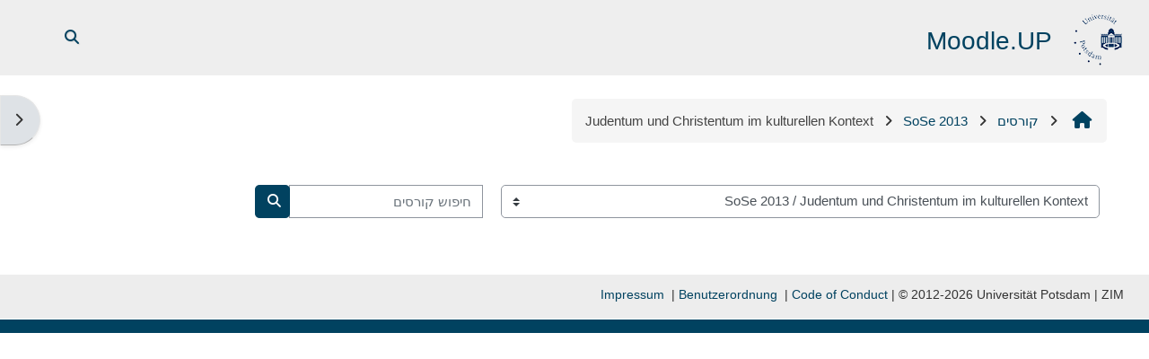

--- FILE ---
content_type: text/html; charset=utf-8
request_url: https://moodle2.uni-potsdam.de/course/index.php?categoryid=162&lang=he
body_size: 67709
content:
<!DOCTYPE html>

<html  dir="rtl" lang="he" xml:lang="he">
<head>
    <title>כל הקורסים | Moodle.UP</title>
    <link rel="shortcut icon" href="https://moodle2.uni-potsdam.de/pluginfile.php/1/core_admin/favicon/64x64/1767791152/logo_moodle.png" />
    <style type="text/css">.admin_settingspage_tabs_with_tertiary .dropdown-toggle { font-size: 1.875rem !important; }
h2:has(+ .admin_settingspage_tabs_with_tertiary) { display: none; }</style><meta http-equiv="Content-Type" content="text/html; charset=utf-8" />
<meta name="keywords" content="moodle, כל הקורסים | Moodle.UP" />
<link rel="stylesheet" type="text/css" href="https://moodle2.uni-potsdam.de/theme/yui_combo.php?rollup/3.18.1/yui-moodlesimple-min.css" /><script id="firstthemesheet" type="text/css">/** Required in order to fix style inclusion problems in IE with YUI **/</script><link rel="stylesheet" type="text/css" href="https://moodle2.uni-potsdam.de/theme/styles.php/adaptable/1767791152_1767756731/all-rtl" />
<script>
//<![CDATA[
var M = {}; M.yui = {};
M.pageloadstarttime = new Date();
M.cfg = {"wwwroot":"https:\/\/moodle2.uni-potsdam.de","apibase":"https:\/\/moodle2.uni-potsdam.de\/r.php\/api","homeurl":{},"sesskey":"bHWx4Ro6yC","sessiontimeout":"14400","sessiontimeoutwarning":1200,"themerev":"1767791152","slasharguments":1,"theme":"adaptable","iconsystemmodule":"core\/icon_system_fontawesome","jsrev":"1768392922","admin":"admin","svgicons":true,"usertimezone":"\u05d0\u05d9\u05e8\u05d5\u05e4\u05d4, \u05d1\u05e8\u05dc\u05d9\u05df","language":"he","courseId":1,"courseContextId":2,"contextid":13587,"contextInstanceId":162,"langrev":1768706369,"templaterev":"1767786467","siteId":1,"userId":0};var yui1ConfigFn = function(me) {if(/-skin|reset|fonts|grids|base/.test(me.name)){me.type='css';me.path=me.path.replace(/\.js/,'.css');me.path=me.path.replace(/\/yui2-skin/,'/assets/skins/sam/yui2-skin')}};
var yui2ConfigFn = function(me) {var parts=me.name.replace(/^moodle-/,'').split('-'),component=parts.shift(),module=parts[0],min='-min';if(/-(skin|core)$/.test(me.name)){parts.pop();me.type='css';min=''}
if(module){var filename=parts.join('-');me.path=component+'/'+module+'/'+filename+min+'.'+me.type}else{me.path=component+'/'+component+'.'+me.type}};
YUI_config = {"debug":false,"base":"https:\/\/moodle2.uni-potsdam.de\/lib\/yuilib\/3.18.1\/","comboBase":"https:\/\/moodle2.uni-potsdam.de\/theme\/yui_combo.php?","combine":true,"filter":null,"insertBefore":"firstthemesheet","groups":{"yui2":{"base":"https:\/\/moodle2.uni-potsdam.de\/lib\/yuilib\/2in3\/2.9.0\/build\/","comboBase":"https:\/\/moodle2.uni-potsdam.de\/theme\/yui_combo.php?","combine":true,"ext":false,"root":"2in3\/2.9.0\/build\/","patterns":{"yui2-":{"group":"yui2","configFn":yui1ConfigFn}}},"moodle":{"name":"moodle","base":"https:\/\/moodle2.uni-potsdam.de\/theme\/yui_combo.php?m\/1768392922\/","combine":true,"comboBase":"https:\/\/moodle2.uni-potsdam.de\/theme\/yui_combo.php?","ext":false,"root":"m\/1768392922\/","patterns":{"moodle-":{"group":"moodle","configFn":yui2ConfigFn}},"filter":null,"modules":{"moodle-core-event":{"requires":["event-custom"]},"moodle-core-notification":{"requires":["moodle-core-notification-dialogue","moodle-core-notification-alert","moodle-core-notification-confirm","moodle-core-notification-exception","moodle-core-notification-ajaxexception"]},"moodle-core-notification-dialogue":{"requires":["base","node","panel","escape","event-key","dd-plugin","moodle-core-widget-focusafterclose","moodle-core-lockscroll"]},"moodle-core-notification-alert":{"requires":["moodle-core-notification-dialogue"]},"moodle-core-notification-confirm":{"requires":["moodle-core-notification-dialogue"]},"moodle-core-notification-exception":{"requires":["moodle-core-notification-dialogue"]},"moodle-core-notification-ajaxexception":{"requires":["moodle-core-notification-dialogue"]},"moodle-core-lockscroll":{"requires":["plugin","base-build"]},"moodle-core-blocks":{"requires":["base","node","io","dom","dd","dd-scroll","moodle-core-dragdrop","moodle-core-notification"]},"moodle-core-handlebars":{"condition":{"trigger":"handlebars","when":"after"}},"moodle-core-chooserdialogue":{"requires":["base","panel","moodle-core-notification"]},"moodle-core-dragdrop":{"requires":["base","node","io","dom","dd","event-key","event-focus","moodle-core-notification"]},"moodle-core-maintenancemodetimer":{"requires":["base","node"]},"moodle-core-actionmenu":{"requires":["base","event","node-event-simulate"]},"moodle-core_availability-form":{"requires":["base","node","event","event-delegate","panel","moodle-core-notification-dialogue","json"]},"moodle-course-management":{"requires":["base","node","io-base","moodle-core-notification-exception","json-parse","dd-constrain","dd-proxy","dd-drop","dd-delegate","node-event-delegate"]},"moodle-course-categoryexpander":{"requires":["node","event-key"]},"moodle-course-dragdrop":{"requires":["base","node","io","dom","dd","dd-scroll","moodle-core-dragdrop","moodle-core-notification","moodle-course-coursebase","moodle-course-util"]},"moodle-course-util":{"requires":["node"],"use":["moodle-course-util-base"],"submodules":{"moodle-course-util-base":{},"moodle-course-util-section":{"requires":["node","moodle-course-util-base"]},"moodle-course-util-cm":{"requires":["node","moodle-course-util-base"]}}},"moodle-form-dateselector":{"requires":["base","node","overlay","calendar"]},"moodle-form-shortforms":{"requires":["node","base","selector-css3","moodle-core-event"]},"moodle-question-searchform":{"requires":["base","node"]},"moodle-question-chooser":{"requires":["moodle-core-chooserdialogue"]},"moodle-availability_completion-form":{"requires":["base","node","event","moodle-core_availability-form"]},"moodle-availability_date-form":{"requires":["base","node","event","io","moodle-core_availability-form"]},"moodle-availability_grade-form":{"requires":["base","node","event","moodle-core_availability-form"]},"moodle-availability_group-form":{"requires":["base","node","event","moodle-core_availability-form"]},"moodle-availability_grouping-form":{"requires":["base","node","event","moodle-core_availability-form"]},"moodle-availability_language-form":{"requires":["base","node","event","node-event-simulate","moodle-core_availability-form"]},"moodle-availability_profile-form":{"requires":["base","node","event","moodle-core_availability-form"]},"moodle-mod_assign-history":{"requires":["node","transition"]},"moodle-mod_customcert-rearrange":{"requires":["dd-delegate","dd-drag"]},"moodle-mod_dialogue-clickredirector":{"requires":["base","node","json-parse","clickredirector","clickredirector-filters","clickredirector-highlighters","event","event-key"]},"moodle-mod_offlinequiz-offlinequizbase":{"requires":["base","node"]},"moodle-mod_offlinequiz-autosave":{"requires":["base","node","event","event-valuechange","node-event-delegate","io-form"]},"moodle-mod_offlinequiz-modform":{"requires":["base","node","event"]},"moodle-mod_offlinequiz-repaginate":{"requires":["base","event","node","io","moodle-core-notification-dialogue"]},"moodle-mod_offlinequiz-toolboxes":{"requires":["base","node","event","event-key","io","moodle-mod_offlinequiz-offlinequizbase","moodle-mod_offlinequiz-util-slot","moodle-core-notification-ajaxexception"]},"moodle-mod_offlinequiz-randomquestion":{"requires":["base","event","node","io","moodle-core-notification-dialogue"]},"moodle-mod_offlinequiz-questionchooser":{"requires":["moodle-core-chooserdialogue","moodle-mod_offlinequiz-util","querystring-parse"]},"moodle-mod_offlinequiz-dragdrop":{"requires":["base","node","io","dom","dd","dd-scroll","moodle-core-dragdrop","moodle-core-notification","moodle-mod_offlinequiz-offlinequizbase","moodle-mod_offlinequiz-util-base","moodle-mod_offlinequiz-util-page","moodle-mod_offlinequiz-util-slot","moodle-course-util"]},"moodle-mod_offlinequiz-util":{"requires":["node"],"use":["moodle-mod_offlinequiz-util-base"],"submodules":{"moodle-mod_offlinequiz-util-base":{},"moodle-mod_offlinequiz-util-slot":{"requires":["node","moodle-mod_offlinequiz-util-base"]},"moodle-mod_offlinequiz-util-page":{"requires":["node","moodle-mod_offlinequiz-util-base"]}}},"moodle-mod_quiz-quizbase":{"requires":["base","node"]},"moodle-mod_quiz-autosave":{"requires":["base","node","event","event-valuechange","node-event-delegate","io-form","datatype-date-format"]},"moodle-mod_quiz-modform":{"requires":["base","node","event"]},"moodle-mod_quiz-toolboxes":{"requires":["base","node","event","event-key","io","moodle-mod_quiz-quizbase","moodle-mod_quiz-util-slot","moodle-core-notification-ajaxexception"]},"moodle-mod_quiz-questionchooser":{"requires":["moodle-core-chooserdialogue","moodle-mod_quiz-util","querystring-parse"]},"moodle-mod_quiz-dragdrop":{"requires":["base","node","io","dom","dd","dd-scroll","moodle-core-dragdrop","moodle-core-notification","moodle-mod_quiz-quizbase","moodle-mod_quiz-util-base","moodle-mod_quiz-util-page","moodle-mod_quiz-util-slot","moodle-course-util"]},"moodle-mod_quiz-util":{"requires":["node","moodle-core-actionmenu"],"use":["moodle-mod_quiz-util-base"],"submodules":{"moodle-mod_quiz-util-base":{},"moodle-mod_quiz-util-slot":{"requires":["node","moodle-mod_quiz-util-base"]},"moodle-mod_quiz-util-page":{"requires":["node","moodle-mod_quiz-util-base"]}}},"moodle-mod_scheduler-saveseen":{"requires":["base","node","event"]},"moodle-mod_scheduler-studentlist":{"requires":["base","node","event","io"]},"moodle-mod_scheduler-delselected":{"requires":["base","node","event"]},"moodle-message_airnotifier-toolboxes":{"requires":["base","node","io"]},"moodle-filter_easychem-loader":{"requires":["moodle-core-event"]},"moodle-editor_atto-rangy":{"requires":[]},"moodle-editor_atto-editor":{"requires":["node","transition","io","overlay","escape","event","event-simulate","event-custom","node-event-html5","node-event-simulate","yui-throttle","moodle-core-notification-dialogue","moodle-editor_atto-rangy","handlebars","timers","querystring-stringify"]},"moodle-editor_atto-plugin":{"requires":["node","base","escape","event","event-outside","handlebars","event-custom","timers","moodle-editor_atto-menu"]},"moodle-editor_atto-menu":{"requires":["moodle-core-notification-dialogue","node","event","event-custom"]},"moodle-report_eventlist-eventfilter":{"requires":["base","event","node","node-event-delegate","datatable","autocomplete","autocomplete-filters"]},"moodle-report_loglive-fetchlogs":{"requires":["base","event","node","io","node-event-delegate"]},"moodle-gradereport_history-userselector":{"requires":["escape","event-delegate","event-key","handlebars","io-base","json-parse","moodle-core-notification-dialogue"]},"moodle-qbank_editquestion-chooser":{"requires":["moodle-core-chooserdialogue"]},"moodle-tool_lp-dragdrop-reorder":{"requires":["moodle-core-dragdrop"]},"moodle-assignfeedback_editpdf-editor":{"requires":["base","event","node","io","graphics","json","event-move","event-resize","transition","querystring-stringify-simple","moodle-core-notification-dialog","moodle-core-notification-alert","moodle-core-notification-warning","moodle-core-notification-exception","moodle-core-notification-ajaxexception"]},"moodle-atto_accessibilitychecker-button":{"requires":["color-base","moodle-editor_atto-plugin"]},"moodle-atto_accessibilityhelper-button":{"requires":["moodle-editor_atto-plugin"]},"moodle-atto_align-button":{"requires":["moodle-editor_atto-plugin"]},"moodle-atto_bold-button":{"requires":["moodle-editor_atto-plugin"]},"moodle-atto_charmap-button":{"requires":["moodle-editor_atto-plugin"]},"moodle-atto_clear-button":{"requires":["moodle-editor_atto-plugin"]},"moodle-atto_collapse-button":{"requires":["moodle-editor_atto-plugin"]},"moodle-atto_easychem-button":{"requires":["moodle-editor_atto-plugin","moodle-core-event","io","event-valuechange","tabview","array-extras"]},"moodle-atto_emojipicker-button":{"requires":["moodle-editor_atto-plugin"]},"moodle-atto_emoticon-button":{"requires":["moodle-editor_atto-plugin"]},"moodle-atto_equation-button":{"requires":["moodle-editor_atto-plugin","moodle-core-event","io","event-valuechange","tabview","array-extras"]},"moodle-atto_fullscreen-button":{"requires":["event-resize","moodle-editor_atto-plugin"]},"moodle-atto_h5p-button":{"requires":["moodle-editor_atto-plugin"]},"moodle-atto_html-codemirror":{"requires":["moodle-atto_html-codemirror-skin"]},"moodle-atto_html-button":{"requires":["promise","moodle-editor_atto-plugin","moodle-atto_html-beautify","moodle-atto_html-codemirror","event-valuechange"]},"moodle-atto_html-beautify":{},"moodle-atto_image-button":{"requires":["moodle-editor_atto-plugin"]},"moodle-atto_indent-button":{"requires":["moodle-editor_atto-plugin"]},"moodle-atto_italic-button":{"requires":["moodle-editor_atto-plugin"]},"moodle-atto_link-button":{"requires":["moodle-editor_atto-plugin"]},"moodle-atto_managefiles-button":{"requires":["moodle-editor_atto-plugin"]},"moodle-atto_managefiles-usedfiles":{"requires":["node","escape"]},"moodle-atto_media-button":{"requires":["moodle-editor_atto-plugin","moodle-form-shortforms"]},"moodle-atto_noautolink-button":{"requires":["moodle-editor_atto-plugin"]},"moodle-atto_orderedlist-button":{"requires":["moodle-editor_atto-plugin"]},"moodle-atto_panoptobutton-button":{"requires":["moodle-editor_atto-plugin"]},"moodle-atto_recordrtc-button":{"requires":["moodle-editor_atto-plugin","moodle-atto_recordrtc-recording"]},"moodle-atto_recordrtc-recording":{"requires":["moodle-atto_recordrtc-button"]},"moodle-atto_rtl-button":{"requires":["moodle-editor_atto-plugin"]},"moodle-atto_strike-button":{"requires":["moodle-editor_atto-plugin"]},"moodle-atto_subscript-button":{"requires":["moodle-editor_atto-plugin"]},"moodle-atto_superscript-button":{"requires":["moodle-editor_atto-plugin"]},"moodle-atto_table-button":{"requires":["moodle-editor_atto-plugin","moodle-editor_atto-menu","event","event-valuechange"]},"moodle-atto_title-button":{"requires":["moodle-editor_atto-plugin"]},"moodle-atto_underline-button":{"requires":["moodle-editor_atto-plugin"]},"moodle-atto_undo-button":{"requires":["moodle-editor_atto-plugin"]},"moodle-atto_unorderedlist-button":{"requires":["moodle-editor_atto-plugin"]}}},"gallery":{"name":"gallery","base":"https:\/\/moodle2.uni-potsdam.de\/lib\/yuilib\/gallery\/","combine":true,"comboBase":"https:\/\/moodle2.uni-potsdam.de\/theme\/yui_combo.php?","ext":false,"root":"gallery\/1768392922\/","patterns":{"gallery-":{"group":"gallery"}}}},"modules":{"core_filepicker":{"name":"core_filepicker","fullpath":"https:\/\/moodle2.uni-potsdam.de\/lib\/javascript.php\/1768392922\/repository\/filepicker.js","requires":["base","node","node-event-simulate","json","async-queue","io-base","io-upload-iframe","io-form","yui2-treeview","panel","cookie","datatable","datatable-sort","resize-plugin","dd-plugin","escape","moodle-core_filepicker","moodle-core-notification-dialogue"]},"core_comment":{"name":"core_comment","fullpath":"https:\/\/moodle2.uni-potsdam.de\/lib\/javascript.php\/1768392922\/comment\/comment.js","requires":["base","io-base","node","json","yui2-animation","overlay","escape"]}},"logInclude":[],"logExclude":[],"logLevel":null};
M.yui.loader = {modules: {}};

//]]>
</script>

<link rel="stylesheet" href="https://moodle2.uni-potsdam.de/filter/ipa/gentium.css" type="text/css">
<!-- <link rel="stylesheet" href="/theme/up/javascript/jQuery-Notify-bar/css/jquery.notifyBar.css">-->
    <meta name="viewport" content="width=device-width, initial-scale=1.0">

    <!-- Twitter Card data -->
    <meta name="twitter:card" value="summary">
    <meta name="twitter:site" value="Moodle.UP">
    <meta name="twitter:title" value="כל הקורסים | Moodle.UP">

    <!-- Open Graph data -->
    <meta property="og:title" content="כל הקורסים | Moodle.UP">
    <meta property="og:type" content="website" />
    <meta property="og:url" content="">
    <meta name="og:site_name" value="Moodle.UP">

    <!-- Chrome, Firefox OS and Opera on Android topbar color -->
    <meta name="theme-color" content="#004260">

    <!-- Windows Phone topbar color -->
    <meta name="msapplication-navbutton-color" content="#004260">

    <!-- iOS Safari topbar color -->
    <meta name="apple-mobile-web-app-status-bar-style" content="#004260">

</head><body  id="page-course-index-category" class="format-site limitedwidth  path-course path-course-index chrome dir-rtl lang-he yui-skin-sam yui3-skin-sam moodle2-uni-potsdam-de pagelayout-coursecategory course-1 context-13587 category-162 notloggedin theme theme_adaptable two-column  fullin header-style2 showblockicons standard uses-drawers responsivesectionnav"><div>
    <a class="sr-only sr-only-focusable" href="#maincontent">דילוג לתוכן הראשי</a>
</div><script src="https://moodle2.uni-potsdam.de/lib/javascript.php/1768392922/lib/polyfills/polyfill.js"></script>
<script src="https://moodle2.uni-potsdam.de/theme/yui_combo.php?rollup/3.18.1/yui-moodlesimple-min.js"></script><script src="https://moodle2.uni-potsdam.de/lib/javascript.php/1768392922/lib/javascript-static.js"></script>
<script>
//<![CDATA[
document.body.className += ' jsenabled';
//]]>
</script>


<!--

<script src="/theme/up/javascript/jQuery-Notify-bar/jquery.notifyBar.js"></script> 

<script>
/*
   $(function() {
    if (typeof window.sessionStorage != undefined) {
      var now = new Date();
      var start = sessionStorage.getItem('warningShownWhen');
      if ( (now - start > 600000) || !sessionStorage.getItem('warningShown')) {
        $.notifyBar({
          cssClass: "warning",
          html: "Hinweis: Texte geschützt – Änderungen bei der digitalen Veröffentlichung urheberrechtlich geschützter Werke ab dem 1. Januar 2017. <br>Informationen zum Hintergrund dieser Veränderung finden Sie im <a href='https://www.uni-potsdam.de/leitfaden-urhg/20161207-up-nachrichten-veroeffentlichung-urhg.pdf' target='_blank'>Schreiben der CIO vom 06.12.2016.</a>",
       delay: 5000,
       close: true,
       closeOnClick: false
      });
    sessionStorage.setItem('warningShown', true);
    sessionStorage.setItem('warningShownWhen', Date.now());
    }
  }
});
*/
</script>

--><div id="page-wrapper"><div  class="drawer drawer-right d-none d-print-none not-initialized" data-region="fixed-drawer" id="theme_adaptable-drawers-sidepost" data-preference="drawer-open-block" data-state="show-drawer-right" data-forceopen="" data-close-on-resize="1">
    <div class="drawerheader">
        <button
            class="btn drawertoggle icon-no-margin hidden"
            data-toggler="drawers"
            data-action="closedrawer"
            data-target="theme_adaptable-drawers-sidepost"
            data-toggle="tooltip"
            data-placement="left"
            title="סגירת סרגל משבצות"
        >
            <i class="afaicon fa fa-xmark fa-fw" aria-hidden="true"  ></i>
        </button>
        
        <div class="drawerheadercontent hidden">
            
        </div>
    </div>
    <div class="drawercontent drag-container" data-usertour="scroller">
                    <section class="d-print-none" aria-label="משבצות (בלוקים)">
                <aside id="block-region-side-post" class="block-region" data-blockregion="side-post" data-droptarget="1"><h2 class="sr-only">משבצות (בלוקים)</h2><a class="skip skip-block" id="fsb-2" href="#sb-2">דילוג את קטגוריות קורסים</a><section id="inst599768" class="block_course_list block list_block mb-3" role="navigation" data-block="course_list" data-instance-id="599768" aria-labelledby="instance-599768-header"><div class="header"><div id="instance-599768-action" class="block-action block-collapsible" data-instance-id="599768" title="Show / hide the block"></div><div class="title"><div class="block_action"></div><h2 class="d-inline" id="instance-599768-header">קטגוריות קורסים</h2></div><div class="block-controls"></div></div><div class="content"><ul class="unlist"><li class="r0"><div class="column c1"><a  href="https://moodle2.uni-potsdam.de/course/index.php?categoryid=3069"><i class="afaicon fa fa-graduation-cap fa-fw"  title="קורס" role="img" aria-label="קורס"></i>WiSe 2025 ∕ 26</a></div></li>
<li class="r1"><div class="column c1"><a  href="https://moodle2.uni-potsdam.de/course/index.php?categoryid=2939"><i class="afaicon fa fa-graduation-cap fa-fw"  title="קורס" role="img" aria-label="קורס"></i>SoSe 2025</a></div></li>
<li class="r0"><div class="column c1"><a  href="https://moodle2.uni-potsdam.de/course/index.php?categoryid=2807"><i class="afaicon fa fa-graduation-cap fa-fw"  title="קורס" role="img" aria-label="קורס"></i>WiSe 2024 ∕ 25</a></div></li>
<li class="r1"><div class="column c1"><a  href="https://moodle2.uni-potsdam.de/course/index.php?categoryid=2684"><i class="afaicon fa fa-graduation-cap fa-fw"  title="קורס" role="img" aria-label="קורס"></i>SoSe 2024</a></div></li>
<li class="r0"><div class="column c1"><a  href="https://moodle2.uni-potsdam.de/course/index.php?categoryid=2562"><i class="afaicon fa fa-graduation-cap fa-fw"  title="קורס" role="img" aria-label="קורס"></i>WiSe 2023 ∕ 24</a></div></li>
<li class="r1"><div class="column c1"><a  href="https://moodle2.uni-potsdam.de/course/index.php?categoryid=2438"><i class="afaicon fa fa-graduation-cap fa-fw"  title="קורס" role="img" aria-label="קורס"></i>SoSe 2023</a></div></li>
<li class="r0"><div class="column c1"><a  href="https://moodle2.uni-potsdam.de/course/index.php?categoryid=2317"><i class="afaicon fa fa-graduation-cap fa-fw"  title="קורס" role="img" aria-label="קורס"></i>WiSe 2022∕23</a></div></li>
<li class="r1"><div class="column c1"><a  href="https://moodle2.uni-potsdam.de/course/index.php?categoryid=2196"><i class="afaicon fa fa-graduation-cap fa-fw"  title="קורס" role="img" aria-label="קורס"></i>SoSe 2022</a></div></li>
<li class="r0"><div class="column c1"><a  href="https://moodle2.uni-potsdam.de/course/index.php?categoryid=1943"><i class="afaicon fa fa-graduation-cap fa-fw"  title="קורס" role="img" aria-label="קורס"></i>SoSe 2021</a></div></li>
<li class="r1"><div class="column c1"><a  href="https://moodle2.uni-potsdam.de/course/index.php?categoryid=2082"><i class="afaicon fa fa-graduation-cap fa-fw"  title="קורס" role="img" aria-label="קורס"></i>WiSe 2021/22</a></div></li>
<li class="r0"><div class="column c1"><a  href="https://moodle2.uni-potsdam.de/course/index.php?categoryid=1708"><i class="afaicon fa fa-graduation-cap fa-fw"  title="קורס" role="img" aria-label="קורס"></i>WiSe 2020/21</a></div></li>
<li class="r1"><div class="column c1"><a  href="https://moodle2.uni-potsdam.de/course/index.php?categoryid=1600"><i class="afaicon fa fa-graduation-cap fa-fw"  title="קורס" role="img" aria-label="קורס"></i>SoSe 2020</a></div></li>
<li class="r0"><div class="column c1"><a  href="https://moodle2.uni-potsdam.de/course/index.php?categoryid=1490"><i class="afaicon fa fa-graduation-cap fa-fw"  title="קורס" role="img" aria-label="קורס"></i>WiSe 2019/20</a></div></li>
<li class="r1"><div class="column c1"><a  href="https://moodle2.uni-potsdam.de/course/index.php?categoryid=1375"><i class="afaicon fa fa-graduation-cap fa-fw"  title="קורס" role="img" aria-label="קורס"></i>SoSe 2019</a></div></li>
<li class="r0"><div class="column c1"><a  href="https://moodle2.uni-potsdam.de/course/index.php?categoryid=1266"><i class="afaicon fa fa-graduation-cap fa-fw"  title="קורס" role="img" aria-label="קורס"></i>WiSe 2018/19</a></div></li>
<li class="r1"><div class="column c1"><a  href="https://moodle2.uni-potsdam.de/course/index.php?categoryid=1154"><i class="afaicon fa fa-graduation-cap fa-fw"  title="קורס" role="img" aria-label="קורס"></i>SoSe 2018</a></div></li>
<li class="r0"><div class="column c1"><a  href="https://moodle2.uni-potsdam.de/course/index.php?categoryid=1051"><i class="afaicon fa fa-graduation-cap fa-fw"  title="קורס" role="img" aria-label="קורס"></i>WiSe 2017/18</a></div></li>
<li class="r1"><div class="column c1"><a  href="https://moodle2.uni-potsdam.de/course/index.php?categoryid=945"><i class="afaicon fa fa-graduation-cap fa-fw"  title="קורס" role="img" aria-label="קורס"></i>SoSe 2017</a></div></li>
<li class="r0"><div class="column c1"><a  href="https://moodle2.uni-potsdam.de/course/index.php?categoryid=841"><i class="afaicon fa fa-graduation-cap fa-fw"  title="קורס" role="img" aria-label="קורס"></i>WiSe 2016/17</a></div></li>
<li class="r1"><div class="column c1"><a  href="https://moodle2.uni-potsdam.de/course/index.php?categoryid=733"><i class="afaicon fa fa-graduation-cap fa-fw"  title="קורס" role="img" aria-label="קורס"></i>SoSe 2016</a></div></li>
<li class="r0"><div class="column c1"><a  href="https://moodle2.uni-potsdam.de/course/index.php?categoryid=626"><i class="afaicon fa fa-graduation-cap fa-fw"  title="קורס" role="img" aria-label="קורס"></i>WiSe 2015/16</a></div></li>
<li class="r1"><div class="column c1"><a  href="https://moodle2.uni-potsdam.de/course/index.php?categoryid=7"><i class="afaicon fa fa-graduation-cap fa-fw"  title="קורס" role="img" aria-label="קורס"></i>SoSe 2015</a></div></li>
<li class="r0"><div class="column c1"><a  href="https://moodle2.uni-potsdam.de/course/index.php?categoryid=5"><i class="afaicon fa fa-graduation-cap fa-fw"  title="קורס" role="img" aria-label="קורס"></i>WiSe 2014/15</a></div></li>
<li class="r1"><div class="column c1"><a  href="https://moodle2.uni-potsdam.de/course/index.php?categoryid=6"><i class="afaicon fa fa-graduation-cap fa-fw"  title="קורס" role="img" aria-label="קורס"></i>SoSe 2014</a></div></li>
<li class="r0"><div class="column c1"><a  href="https://moodle2.uni-potsdam.de/course/index.php?categoryid=4"><i class="afaicon fa fa-graduation-cap fa-fw"  title="קורס" role="img" aria-label="קורס"></i>WiSe 2013/14</a></div></li>
<li class="r1"><div class="column c1"><a  href="https://moodle2.uni-potsdam.de/course/index.php?categoryid=3"><i class="afaicon fa fa-graduation-cap fa-fw"  title="קורס" role="img" aria-label="קורס"></i>SoSe 2013</a></div></li>
<li class="r0"><div class="column c1"><a  href="https://moodle2.uni-potsdam.de/course/index.php?categoryid=2"><i class="afaicon fa fa-graduation-cap fa-fw"  title="קורס" role="img" aria-label="קורס"></i>WiSe 2012/13</a></div></li>
<li class="r1"><div class="column c1"><a  href="https://moodle2.uni-potsdam.de/course/index.php?categoryid=316"><i class="afaicon fa fa-graduation-cap fa-fw"  title="קורס" role="img" aria-label="קורס"></i>Sonderkurse</a></div></li>
<li class="r0"><div class="column c1"><a  href="https://moodle2.uni-potsdam.de/course/index.php?categoryid=106"><i class="afaicon fa fa-graduation-cap fa-fw"  title="קורס" role="img" aria-label="קורס"></i>Beispielkurse</a></div></li>
<li class="r1"><div class="column c1"><a  href="https://moodle2.uni-potsdam.de/course/index.php?categoryid=2805"><i class="afaicon fa fa-graduation-cap fa-fw"  title="קורס" role="img" aria-label="קורס"></i>Dauerkurse</a></div></li>
<li class="r0"><div class="column c1"><a  href="https://moodle2.uni-potsdam.de/course/index.php?categoryid=2806"><i class="afaicon fa fa-graduation-cap fa-fw"  title="קורס" role="img" aria-label="קורס"></i>Befristete Kurse</a></div></li></ul><div class="footer"><a href="https://moodle2.uni-potsdam.de/course/index.php">כל הקורסים</a> ...</div></div></section><span class="skip-block-to" id="sb-2"></span></aside>
            </section>

    </div>
</div><header id="adaptable-page-header-wrapper">
    <div id="header2" class="above-header main-header-row">
        <div class="container">
            <div class="row h-100">
                <div class="d-none d-lg-block col-lg-6">
                    <div class="d-flex justify-content-start align-items-center h-100 bd-highlight">
                        <div class="pb-2 pr-3 pt-2 bd-highlight d-none d-lg-inline-block"><a href=https://moodle2.uni-potsdam.de aria-label="ראשי" title="Moodle.UP"><img src=//moodle2.uni-potsdam.de/pluginfile.php/1/theme_adaptable/logo/1767791152/Unilogo_01_60.png id="logo" alt=""></a></div>
                        <div id="headertitle" class="bd-highlight pt-2 d-none d-lg-inline-block"><h1><span id="sitetitle"><p>Moodle.UP</p></span></h1></div>
                        <div id="course-header">
                            
                        </div>
                    </div>
                </div>

                <div class="col-lg-6 pr-0 my-auto">
                    <nav class="navbar navbar-expand btco-hover-menu">
                        <button class="navbar-toggler nav-link aabtn d-block d-lg-none px-1 my-1 border-0" data-toggler="drawers" data-action="toggle" data-target="theme_adaptable-drawers-primary">
                            <i aria-hidden="true" class="fa fa-bars afaicon fa-fw"></i>
                            <span class="sr-only">חלון סקירה צדדי</span>
                        </button>
                        <div class="collapse navbar-collapse">
                            <ul id="adaptable-user-nav" class="navbar-nav ml-auto">
                                
                                <li class="nav-item navbarsearchsocial mx-md-1 my-auto">
                                <div id="searchinput-navbar-696c9b0e0d3eb696c9b0dcabba5" class="simplesearchform adsimplesearchform">
    <div class="collapse" id="searchform-navbar-696c9b0e0d3eb696c9b0dcabba5">
        <form autocomplete="off" action="https://moodle2.uni-potsdam.de/course/search.php" method="get" accept-charset="utf-8" class="mform d-flex flex-wrap align-items-center searchform-navbar">
                <input type="hidden" name="context" value="13587">
            <div class="input-group">
                <input type="text"
                    id="searchinput-696c9b0e0d3eb696c9b0dcabba5"
                    class="form-control withclear"
                    placeholder="Course search"
                    aria-label="Course search"
                    name="q"
                    data-region="input"
                    autocomplete="off"
                >
                <label for="searchinput-696c9b0e0d3eb696c9b0dcabba5">
                    <span class="sr-only">Course search</span>
                </label>
                <button class="btn btn-close adsimplesearchclose"
                    data-action="closesearch"
                    data-toggle="collapse"
                    data-target="#searchform-navbar-696c9b0e0d3eb696c9b0dcabba5"
                    type="button"
                >
                    <i class="afaicon fa fa-xmark fa-fw" aria-hidden="true"  ></i>
                    <span class="sr-only">סגירה</span>
                </button>
                <button type="submit" class="btn btn-submit" data-action="submit">
                    <i class="afaicon fa fa-magnifying-glass fa-fw" aria-hidden="true"  ></i>
                    <span class="sr-only">Course search</span>
                </button>
            </div>
        </form>
    </div>
    <button
        class="rounded-0 nav-link icon-no-margin"
        data-toggle="collapse"
        data-target="#searchform-navbar-696c9b0e0d3eb696c9b0dcabba5"
        data-action="opensearch"
        type="button"
        aria-expanded="false"
        aria-controls="searchform-navbar-696c9b0e0d3eb696c9b0dcabba5"
        title="הצגה או הסתרה של קלט חיפוש"
    >
        <i class="afaicon fa fa-magnifying-glass fa-fw" aria-hidden="true"  ></i>
        <span class="sr-only">הצגה או הסתרה של קלט חיפוש</span>
    </button>
</div>
                                </li>
                                



                                

                                

                                <li class="nav-item"><a class="btn-login d-inline-block" href="https://moodle2.uni-potsdam.de/login/index.php">Log in</a></li>
                            </ul>
                        </div>
                    </nav>
                </div>
            </div>
        </div>
    </div>


</header>


<div  class="drawer drawer-left drawer-primary d-print-none not-initialized" data-region="fixed-drawer" id="theme_adaptable-drawers-primary" data-preference="" data-state="show-drawer-primary" data-forceopen="0" data-close-on-resize="1">
    <div class="drawerheader">
        <button
            class="btn drawertoggle icon-no-margin hidden"
            data-toggler="drawers"
            data-action="closedrawer"
            data-target="theme_adaptable-drawers-primary"
            data-toggle="tooltip"
            data-placement="right"
            title="סגירת סרגל ניווט צדדי"
        >
            <i class="afaicon fa fa-xmark fa-fw" aria-hidden="true"  ></i>
        </button>
                    <img src="https://moodle2.uni-potsdam.de/pluginfile.php/1/core_admin/logocompact/300x300/1767791152/logo_moodle_weiss.png" class="logo py-1 h-100" alt="">

        <div class="drawerheadercontent hidden">
            
        </div>
    </div>
    <div class="drawercontent drag-container" data-usertour="scroller">
                <div class="list-group">
                <a href="https://moodle2.uni-potsdam.de/local/eportfolio" class="list-group-item list-group-item-action" >
                    <span class="fa fa-folder-open fa-lg"></span> ePortfolio
                </a>
        </div>

    </div>
</div><div id="page" class="drawers"><div class="drawer-toggles d-flex">
    <div class="drawer-toggler drawer-right-toggle ml-auto d-print-none">
        <button
            class="btn icon-no-margin"
            data-toggler="drawers"
            data-action="toggle"
            data-target="theme_adaptable-drawers-sidepost"
            data-toggle="tooltip"
            data-placement="right"
            title="תצוגת סרגל משבצות צדדי"
        >
            <span class="sr-only">תצוגת סרגל משבצות צדדי</span>
            <span class="dir-rtl-hide"><i class="afaicon fa fa-chevron-left fa-fw" aria-hidden="true"  ></i></span>
            <span class="dir-ltr-hide"><i class="afaicon fa fa-chevron-right fa-fw" aria-hidden="true"  ></i></span>
        </button>
    </div>
</div><div id="maincontainer" class="container outercont"><div class="row">
    <div id="page-second-header" class="col-12 pt-3 pb-3">
        <div class="d-flex flex-fill flex-wrap align-items-center">
            <div id="page-navbar" class="mr-auto d-none d-md-flex">
                <nav role="navigation" aria-label="Breadcrumb"><ol class="breadcrumb align-items-center d-none d-md-flex"><li><a href="https://moodle2.uni-potsdam.de/"><i aria-hidden="true" class="fa-lg fa fa-home afaicon fa-fw"></i></a></li><li><i aria-hidden="true" class="separator fa fa-angle-right afaicon fa-fw"></i><span itemscope="" itemtype="http://data-vocabulary.org/Breadcrumb"><a itemprop="url" href="https://moodle2.uni-potsdam.de/course/index.php"><span itemprop="title">קורסים</span></a></span></li><li><i aria-hidden="true" class="separator fa fa-angle-right afaicon fa-fw"></i><span itemscope="" itemtype="http://data-vocabulary.org/Breadcrumb"><a itemprop="url" href="https://moodle2.uni-potsdam.de/course/index.php?categoryid=3"><span itemprop="title">SoSe 2013</span></a></span></li><li><i aria-hidden="true" class="separator fa fa-angle-right afaicon fa-fw"></i><span itemscope="" itemtype="http://data-vocabulary.org/Breadcrumb"><a itemprop="url" aria-current="page" href="https://moodle2.uni-potsdam.de/course/index.php?categoryid=162"><span itemprop="title">Judentum und Christentum im kulturellen Kontext</span></a></span></li></ol></nav>
            </div>
            <div class="header-actions-container ml-auto" data-region="header-actions-container">
            </div>
        </div>
        <div class="d-flex align-items-center">
            <div class="mr-auto d-flex flex-column">
            </div>
        </div>
    </div>
</div><div id="page-content" class="row"><div id="region-main-box" class="col-12"><section id="region-main"><span class="notifications" id="user-notifications"></span><div role="main"><span id="maincontent"></span><span></span><div class="container-fluid tertiary-navigation" id="action_bar">
    <div class="row">
            <div class="navitem">
                <div class="urlselect text-truncate w-100">
                    <form method="post" action="https://moodle2.uni-potsdam.de/course/jumpto.php" class="d-flex flex-wrap align-items-center" id="url_select_f696c9b0dcabba1">
                        <input type="hidden" name="sesskey" value="bHWx4Ro6yC">
                            <label for="url_select696c9b0dcabba2" class="sr-only">
                                קטגוריות קורסים
                            </label>
                        <select  id="url_select696c9b0dcabba2" class="custom-select urlselect text-truncate w-100" name="jump"
                                 >
                                    <option value="/course/index.php?categoryid=3069"  >WiSe 2025 ∕ 26</option>
                                    <option value="/course/index.php?categoryid=3189"  >WiSe 2025 ∕ 26 / Angewandte Kultur- und Translationsstudien (deutsch-polnisch)</option>
                                    <option value="/course/index.php?categoryid=3188"  >WiSe 2025 ∕ 26 / Angewandte Kulturwissenschaft und Kultursemiotik</option>
                                    <option value="/course/index.php?categoryid=3187"  >WiSe 2025 ∕ 26 / Angewandte Romanische Literaturwissenschaft</option>
                                    <option value="/course/index.php?categoryid=3186"  >WiSe 2025 ∕ 26 / Anglistik ∕ Amerikanistik</option>
                                    <option value="/course/index.php?categoryid=3185"  >WiSe 2025 ∕ 26 / Anglophone Modernities in Literature and Culture</option>
                                    <option value="/course/index.php?categoryid=3184"  >WiSe 2025 ∕ 26 / Astrophysik</option>
                                    <option value="/course/index.php?categoryid=3183"  >WiSe 2025 ∕ 26 / Betriebswirtschaftslehre</option>
                                    <option value="/course/index.php?categoryid=3182"  >WiSe 2025 ∕ 26 / Biochemie und Molekularbiologie</option>
                                    <option value="/course/index.php?categoryid=3181"  >WiSe 2025 ∕ 26 / Bioinformatik</option>
                                    <option value="/course/index.php?categoryid=3180"  >WiSe 2025 ∕ 26 / Biologie</option>
                                    <option value="/course/index.php?categoryid=3179"  >WiSe 2025 ∕ 26 / Biowissenschaften</option>
                                    <option value="/course/index.php?categoryid=3178"  >WiSe 2025 ∕ 26 / Chemie</option>
                                    <option value="/course/index.php?categoryid=3177"  >WiSe 2025 ∕ 26 / Clinical Exercise Science</option>
                                    <option value="/course/index.php?categoryid=3176"  >WiSe 2025 ∕ 26 / Cognitive Systems</option>
                                    <option value="/course/index.php?categoryid=3175"  >WiSe 2025 ∕ 26 / Computerlinguistik</option>
                                    <option value="/course/index.php?categoryid=3174"  >WiSe 2025 ∕ 26 / DataScience</option>
                                    <option value="/course/index.php?categoryid=3173"  >WiSe 2025 ∕ 26 / Deutsch</option>
                                    <option value="/course/index.php?categoryid=3172"  >WiSe 2025 ∕ 26 / Deutsch-russischer Master Verwaltungswissenschaft</option>
                                    <option value="/course/index.php?categoryid=3171"  >WiSe 2025 ∕ 26 / Ecology, Evolution and Conservation</option>
                                    <option value="/course/index.php?categoryid=3170"  >WiSe 2025 ∕ 26 / Economics and Business</option>
                                    <option value="/course/index.php?categoryid=3169"  >WiSe 2025 ∕ 26 / Englisch</option>
                                    <option value="/course/index.php?categoryid=3168"  >WiSe 2025 ∕ 26 / Ernährungswissenschaft</option>
                                    <option value="/course/index.php?categoryid=3167"  >WiSe 2025 ∕ 26 / Erziehungswissenschaft</option>
                                    <option value="/course/index.php?categoryid=3166"  >WiSe 2025 ∕ 26 / Europäische Medienwissenschaft</option>
                                    <option value="/course/index.php?categoryid=3165"  >WiSe 2025 ∕ 26 / European Governance and Administration</option>
                                    <option value="/course/index.php?categoryid=3164"  >WiSe 2025 ∕ 26 / European Masters in Clinical Linguistics</option>
                                    <option value="/course/index.php?categoryid=3163"  >WiSe 2025 ∕ 26 / Executive Master of Public Management</option>
                                    <option value="/course/index.php?categoryid=3162"  >WiSe 2025 ∕ 26 / Französisch</option>
                                    <option value="/course/index.php?categoryid=3161"  >WiSe 2025 ∕ 26 / Französische Philologie</option>
                                    <option value="/course/index.php?categoryid=3160"  >WiSe 2025 ∕ 26 / Fremdsprachenlinguistik</option>
                                    <option value="/course/index.php?categoryid=3159"  >WiSe 2025 ∕ 26 / GeoGovernance</option>
                                    <option value="/course/index.php?categoryid=3158"  >WiSe 2025 ∕ 26 / Geographie</option>
                                    <option value="/course/index.php?categoryid=3157"  >WiSe 2025 ∕ 26 / Geoinformation und Visualisierung</option>
                                    <option value="/course/index.php?categoryid=3156"  >WiSe 2025 ∕ 26 / Geoökologie</option>
                                    <option value="/course/index.php?categoryid=3155"  >WiSe 2025 ∕ 26 / Geowissenschaften</option>
                                    <option value="/course/index.php?categoryid=3154"  >WiSe 2025 ∕ 26 / Germanistik</option>
                                    <option value="/course/index.php?categoryid=3153"  >WiSe 2025 ∕ 26 / Geschichte</option>
                                    <option value="/course/index.php?categoryid=3152"  >WiSe 2025 ∕ 26 / Global Public Policy</option>
                                    <option value="/course/index.php?categoryid=3151"  >WiSe 2025 ∕ 26 / Gräzistik</option>
                                    <option value="/course/index.php?categoryid=3150"  >WiSe 2025 ∕ 26 / Grundschulbildung</option>
                                    <option value="/course/index.php?categoryid=3149"  >WiSe 2025 ∕ 26 / Informatik</option>
                                    <option value="/course/index.php?categoryid=3148"  >WiSe 2025 ∕ 26 / Inklusionspädagogik</option>
                                    <option value="/course/index.php?categoryid=3147"  >WiSe 2025 ∕ 26 / Integrative Sport-,Bewegungs- und Gesundheitswissenschaft</option>
                                    <option value="/course/index.php?categoryid=3146"  >WiSe 2025 ∕ 26 / Interdisziplinäre Russlandstudien</option>
                                    <option value="/course/index.php?categoryid=3145"  >WiSe 2025 ∕ 26 / Interkulturelle Wirtschaftskommunikation</option>
                                    <option value="/course/index.php?categoryid=3144"  >WiSe 2025 ∕ 26 / International M.Sc. ∕ Ph.D. Programme for Experimental and Clinical Linguistics</option>
                                    <option value="/course/index.php?categoryid=3143"  >WiSe 2025 ∕ 26 / Internationale Beziehungen</option>
                                    <option value="/course/index.php?categoryid=3142"  >WiSe 2025 ∕ 26 / IT-Systems Engineering</option>
                                    <option value="/course/index.php?categoryid=3141"  >WiSe 2025 ∕ 26 / Italienisch</option>
                                    <option value="/course/index.php?categoryid=3140"  >WiSe 2025 ∕ 26 / Italienische Philologie</option>
                                    <option value="/course/index.php?categoryid=3139"  >WiSe 2025 ∕ 26 / Judentum und Christentum im kulturellen Kontext</option>
                                    <option value="/course/index.php?categoryid=3138"  >WiSe 2025 ∕ 26 / Jüdische Religion, Geschichte und Kultur</option>
                                    <option value="/course/index.php?categoryid=3137"  >WiSe 2025 ∕ 26 / Jüdische Studien</option>
                                    <option value="/course/index.php?categoryid=3136"  >WiSe 2025 ∕ 26 / Jüdische Theologie</option>
                                    <option value="/course/index.php?categoryid=3135"  >WiSe 2025 ∕ 26 / Juniorstudium</option>
                                    <option value="/course/index.php?categoryid=3134"  >WiSe 2025 ∕ 26 / Kulturelle Begegnungsräume der Frühen Neuzeit</option>
                                    <option value="/course/index.php?categoryid=3133"  >WiSe 2025 ∕ 26 / Kulturwissenschaft</option>
                                    <option value="/course/index.php?categoryid=3132"  >WiSe 2025 ∕ 26 / Kunst</option>
                                    <option value="/course/index.php?categoryid=3131"  >WiSe 2025 ∕ 26 / Latein</option>
                                    <option value="/course/index.php?categoryid=3130"  >WiSe 2025 ∕ 26 / Latinistik</option>
                                    <option value="/course/index.php?categoryid=3129"  >WiSe 2025 ∕ 26 / Lebensgestaltung, Ethik, Religionskunde</option>
                                    <option value="/course/index.php?categoryid=3128"  >WiSe 2025 ∕ 26 / Linguistik</option>
                                    <option value="/course/index.php?categoryid=3127"  >WiSe 2025 ∕ 26 / Linguistik im Kontext: Erwerb – Kommunikation – Mehrsprachigkeit</option>
                                    <option value="/course/index.php?categoryid=3126"  >WiSe 2025 ∕ 26 / Linguistik: Kommunikation-Variation-Mehrsprachigkeit</option>
                                    <option value="/course/index.php?categoryid=3125"  >WiSe 2025 ∕ 26 / Master Cognitive Systems: Language, Learning and Reasoning</option>
                                    <option value="/course/index.php?categoryid=3124"  >WiSe 2025 ∕ 26 / Master of Business Administration</option>
                                    <option value="/course/index.php?categoryid=3123"  >WiSe 2025 ∕ 26 / Master of Public Management (MPM)</option>
                                    <option value="/course/index.php?categoryid=3122"  >WiSe 2025 ∕ 26 / Master of Toxicology</option>
                                    <option value="/course/index.php?categoryid=3190"  >WiSe 2025 ∕ 26 / Master Public Health, Exercise, and Nutrition (PEN)</option>
                                    <option value="/course/index.php?categoryid=3121"  >WiSe 2025 ∕ 26 / Master-Studiengang CLEWS</option>
                                    <option value="/course/index.php?categoryid=3120"  >WiSe 2025 ∕ 26 / Masterprogramms Cognitive Science - Embodied Cognition</option>
                                    <option value="/course/index.php?categoryid=3119"  >WiSe 2025 ∕ 26 / Mathematik</option>
                                    <option value="/course/index.php?categoryid=3118"  >WiSe 2025 ∕ 26 / Militärgeschichte ∕ Militärsoziologie - Military Studies</option>
                                    <option value="/course/index.php?categoryid=3117"  >WiSe 2025 ∕ 26 / Musik</option>
                                    <option value="/course/index.php?categoryid=3116"  >WiSe 2025 ∕ 26 / Musisch-ästhetischer Lernbereich</option>
                                    <option value="/course/index.php?categoryid=3115"  >WiSe 2025 ∕ 26 / Öffentliches Recht</option>
                                    <option value="/course/index.php?categoryid=3114"  >WiSe 2025 ∕ 26 / Ökologie, Evolution, Naturschutz</option>
                                    <option value="/course/index.php?categoryid=3113"  >WiSe 2025 ∕ 26 / Osteuropäische Kulturstudien</option>
                                    <option value="/course/index.php?categoryid=3112"  >WiSe 2025 ∕ 26 / Patholinguistik</option>
                                    <option value="/course/index.php?categoryid=3111"  >WiSe 2025 ∕ 26 / Philosophie</option>
                                    <option value="/course/index.php?categoryid=3110"  >WiSe 2025 ∕ 26 / Physik</option>
                                    <option value="/course/index.php?categoryid=3109"  >WiSe 2025 ∕ 26 / Politik und Verwaltung</option>
                                    <option value="/course/index.php?categoryid=3108"  >WiSe 2025 ∕ 26 / Politik und Wirtschaft</option>
                                    <option value="/course/index.php?categoryid=3107"  >WiSe 2025 ∕ 26 / Politik, Verwaltung und Organisation</option>
                                    <option value="/course/index.php?categoryid=3106"  >WiSe 2025 ∕ 26 / Politikwissenschaft</option>
                                    <option value="/course/index.php?categoryid=3105"  >WiSe 2025 ∕ 26 / Politische Bildung</option>
                                    <option value="/course/index.php?categoryid=3104"  >WiSe 2025 ∕ 26 / Polnisch</option>
                                    <option value="/course/index.php?categoryid=3103"  >WiSe 2025 ∕ 26 / Polonistik</option>
                                    <option value="/course/index.php?categoryid=3102"  >WiSe 2025 ∕ 26 / Polymer Science</option>
                                    <option value="/course/index.php?categoryid=3101"  >WiSe 2025 ∕ 26 / Psychologie</option>
                                    <option value="/course/index.php?categoryid=3100"  >WiSe 2025 ∕ 26 / Public Policy and Administration</option>
                                    <option value="/course/index.php?categoryid=3099"  >WiSe 2025 ∕ 26 / Recht der Wirtschaft</option>
                                    <option value="/course/index.php?categoryid=3098"  >WiSe 2025 ∕ 26 / Rechtswissenschaft</option>
                                    <option value="/course/index.php?categoryid=3097"  >WiSe 2025 ∕ 26 / Religionswissenschaft</option>
                                    <option value="/course/index.php?categoryid=3096"  >WiSe 2025 ∕ 26 / Remote Sensing, geoInformation and Visualization</option>
                                    <option value="/course/index.php?categoryid=3095"  >WiSe 2025 ∕ 26 / Romanische Literaturen der Welt</option>
                                    <option value="/course/index.php?categoryid=3094"  >WiSe 2025 ∕ 26 / Romanische Philologie</option>
                                    <option value="/course/index.php?categoryid=3093"  >WiSe 2025 ∕ 26 / Romanistische Linguistik</option>
                                    <option value="/course/index.php?categoryid=3092"  >WiSe 2025 ∕ 26 / Russisch</option>
                                    <option value="/course/index.php?categoryid=3091"  >WiSe 2025 ∕ 26 / Russistik</option>
                                    <option value="/course/index.php?categoryid=3090"  >WiSe 2025 ∕ 26 / Sachunterricht</option>
                                    <option value="/course/index.php?categoryid=3089"  >WiSe 2025 ∕ 26 / Schulmanagement</option>
                                    <option value="/course/index.php?categoryid=3088"  >WiSe 2025 ∕ 26 / Slavistik</option>
                                    <option value="/course/index.php?categoryid=3087"  >WiSe 2025 ∕ 26 / Sonderkurse</option>
                                    <option value="/course/index.php?categoryid=3086"  >WiSe 2025 ∕ 26 / Soziologie</option>
                                    <option value="/course/index.php?categoryid=3085"  >WiSe 2025 ∕ 26 / Spanisch</option>
                                    <option value="/course/index.php?categoryid=3084"  >WiSe 2025 ∕ 26 / Spanische Philologie</option>
                                    <option value="/course/index.php?categoryid=3083"  >WiSe 2025 ∕ 26 / Sport</option>
                                    <option value="/course/index.php?categoryid=3082"  >WiSe 2025 ∕ 26 / Sportmanagement</option>
                                    <option value="/course/index.php?categoryid=3081"  >WiSe 2025 ∕ 26 / Sporttherapie und Prävention</option>
                                    <option value="/course/index.php?categoryid=3080"  >WiSe 2025 ∕ 26 / Sportwissenschaft-Leistungssport</option>
                                    <option value="/course/index.php?categoryid=3079"  >WiSe 2025 ∕ 26 / Studiumplus</option>
                                    <option value="/course/index.php?categoryid=3078"  >WiSe 2025 ∕ 26 / Unternehmens- und Steuerrecht</option>
                                    <option value="/course/index.php?categoryid=3077"  >WiSe 2025 ∕ 26 / Vergleichende Literatur- und Kunstwissenschaft</option>
                                    <option value="/course/index.php?categoryid=3076"  >WiSe 2025 ∕ 26 / Verwaltungswissenschaft</option>
                                    <option value="/course/index.php?categoryid=3075"  >WiSe 2025 ∕ 26 / Volkswirtschaftslehre</option>
                                    <option value="/course/index.php?categoryid=3074"  >WiSe 2025 ∕ 26 / Wirtschaft-Arbeit-Technik</option>
                                    <option value="/course/index.php?categoryid=3073"  >WiSe 2025 ∕ 26 / Wirtschaftsinformatik</option>
                                    <option value="/course/index.php?categoryid=3072"  >WiSe 2025 ∕ 26 / Wirtschaftsinformatik und Digitale Transformation</option>
                                    <option value="/course/index.php?categoryid=3071"  >WiSe 2025 ∕ 26 / Wirtschaftsinformatik und Electronic Government</option>
                                    <option value="/course/index.php?categoryid=3070"  >WiSe 2025 ∕ 26 / Zeitgeschichte</option>
                                    <option value="/course/index.php?categoryid=2939"  >SoSe 2025</option>
                                    <option value="/course/index.php?categoryid=3059"  >SoSe 2025 / Angewandte Kultur- und Translationsstudien (deutsch-polnisch)</option>
                                    <option value="/course/index.php?categoryid=3058"  >SoSe 2025 / Angewandte Kulturwissenschaft und Kultursemiotik</option>
                                    <option value="/course/index.php?categoryid=3057"  >SoSe 2025 / Angewandte Romanische Literaturwissenschaft</option>
                                    <option value="/course/index.php?categoryid=3056"  >SoSe 2025 / Anglistik ∕ Amerikanistik</option>
                                    <option value="/course/index.php?categoryid=3055"  >SoSe 2025 / Anglophone Modernities in Literature and Culture</option>
                                    <option value="/course/index.php?categoryid=3054"  >SoSe 2025 / Astrophysik</option>
                                    <option value="/course/index.php?categoryid=3053"  >SoSe 2025 / Betriebswirtschaftslehre</option>
                                    <option value="/course/index.php?categoryid=3052"  >SoSe 2025 / Biochemie und Molekularbiologie</option>
                                    <option value="/course/index.php?categoryid=3051"  >SoSe 2025 / Bioinformatik</option>
                                    <option value="/course/index.php?categoryid=3050"  >SoSe 2025 / Biologie</option>
                                    <option value="/course/index.php?categoryid=3049"  >SoSe 2025 / Biowissenschaften</option>
                                    <option value="/course/index.php?categoryid=3048"  >SoSe 2025 / Chemie</option>
                                    <option value="/course/index.php?categoryid=3047"  >SoSe 2025 / Clinical Exercise Science</option>
                                    <option value="/course/index.php?categoryid=3046"  >SoSe 2025 / Cognitive Systems</option>
                                    <option value="/course/index.php?categoryid=3045"  >SoSe 2025 / Computerlinguistik</option>
                                    <option value="/course/index.php?categoryid=3044"  >SoSe 2025 / DataScience</option>
                                    <option value="/course/index.php?categoryid=3043"  >SoSe 2025 / Deutsch</option>
                                    <option value="/course/index.php?categoryid=3042"  >SoSe 2025 / Deutsch-russischer Master Verwaltungswissenschaft</option>
                                    <option value="/course/index.php?categoryid=3041"  >SoSe 2025 / Ecology, Evolution and Conservation</option>
                                    <option value="/course/index.php?categoryid=3040"  >SoSe 2025 / Economics and Business</option>
                                    <option value="/course/index.php?categoryid=3039"  >SoSe 2025 / Englisch</option>
                                    <option value="/course/index.php?categoryid=3038"  >SoSe 2025 / Ernährungswissenschaft</option>
                                    <option value="/course/index.php?categoryid=3037"  >SoSe 2025 / Erziehungswissenschaft</option>
                                    <option value="/course/index.php?categoryid=3036"  >SoSe 2025 / Europäische Medienwissenschaft</option>
                                    <option value="/course/index.php?categoryid=3035"  >SoSe 2025 / European Governance and Administration</option>
                                    <option value="/course/index.php?categoryid=3034"  >SoSe 2025 / European Masters in Clinical Linguistics</option>
                                    <option value="/course/index.php?categoryid=3033"  >SoSe 2025 / Executive Master of Public Management</option>
                                    <option value="/course/index.php?categoryid=3032"  >SoSe 2025 / Französisch</option>
                                    <option value="/course/index.php?categoryid=3031"  >SoSe 2025 / Französische Philologie</option>
                                    <option value="/course/index.php?categoryid=3030"  >SoSe 2025 / Fremdsprachenlinguistik</option>
                                    <option value="/course/index.php?categoryid=3029"  >SoSe 2025 / GeoGovernance</option>
                                    <option value="/course/index.php?categoryid=3028"  >SoSe 2025 / Geographie</option>
                                    <option value="/course/index.php?categoryid=3027"  >SoSe 2025 / Geoinformation und Visualisierung</option>
                                    <option value="/course/index.php?categoryid=3026"  >SoSe 2025 / Geoökologie</option>
                                    <option value="/course/index.php?categoryid=3025"  >SoSe 2025 / Geowissenschaften</option>
                                    <option value="/course/index.php?categoryid=3024"  >SoSe 2025 / Germanistik</option>
                                    <option value="/course/index.php?categoryid=3023"  >SoSe 2025 / Geschichte</option>
                                    <option value="/course/index.php?categoryid=3022"  >SoSe 2025 / Global Public Policy</option>
                                    <option value="/course/index.php?categoryid=3021"  >SoSe 2025 / Gräzistik</option>
                                    <option value="/course/index.php?categoryid=3020"  >SoSe 2025 / Grundschulbildung</option>
                                    <option value="/course/index.php?categoryid=3019"  >SoSe 2025 / Informatik</option>
                                    <option value="/course/index.php?categoryid=3018"  >SoSe 2025 / Inklusionspädagogik</option>
                                    <option value="/course/index.php?categoryid=3017"  >SoSe 2025 / Integrative Sport-,Bewegungs- und Gesundheitswissenschaft</option>
                                    <option value="/course/index.php?categoryid=3016"  >SoSe 2025 / Interdisziplinäre Russlandstudien</option>
                                    <option value="/course/index.php?categoryid=3015"  >SoSe 2025 / Interkulturelle Wirtschaftskommunikation</option>
                                    <option value="/course/index.php?categoryid=3014"  >SoSe 2025 / International M.Sc. ∕ Ph.D. Programme for Experimental and Clinical Linguistics</option>
                                    <option value="/course/index.php?categoryid=3013"  >SoSe 2025 / Internationale Beziehungen</option>
                                    <option value="/course/index.php?categoryid=3012"  >SoSe 2025 / IT-Systems Engineering</option>
                                    <option value="/course/index.php?categoryid=3011"  >SoSe 2025 / Italienisch</option>
                                    <option value="/course/index.php?categoryid=3010"  >SoSe 2025 / Italienische Philologie</option>
                                    <option value="/course/index.php?categoryid=3009"  >SoSe 2025 / Judentum und Christentum im kulturellen Kontext</option>
                                    <option value="/course/index.php?categoryid=3008"  >SoSe 2025 / Jüdische Religion, Geschichte und Kultur</option>
                                    <option value="/course/index.php?categoryid=3007"  >SoSe 2025 / Jüdische Studien</option>
                                    <option value="/course/index.php?categoryid=3006"  >SoSe 2025 / Jüdische Theologie</option>
                                    <option value="/course/index.php?categoryid=3005"  >SoSe 2025 / Juniorstudium</option>
                                    <option value="/course/index.php?categoryid=3062"  >SoSe 2025 / Kognitionswissenschaft</option>
                                    <option value="/course/index.php?categoryid=3004"  >SoSe 2025 / Kulturelle Begegnungsräume der Frühen Neuzeit</option>
                                    <option value="/course/index.php?categoryid=3003"  >SoSe 2025 / Kulturwissenschaft</option>
                                    <option value="/course/index.php?categoryid=3002"  >SoSe 2025 / Kunst</option>
                                    <option value="/course/index.php?categoryid=3001"  >SoSe 2025 / Latein</option>
                                    <option value="/course/index.php?categoryid=3000"  >SoSe 2025 / Latinistik</option>
                                    <option value="/course/index.php?categoryid=2999"  >SoSe 2025 / Lebensgestaltung, Ethik, Religionskunde</option>
                                    <option value="/course/index.php?categoryid=2998"  >SoSe 2025 / Linguistik</option>
                                    <option value="/course/index.php?categoryid=2997"  >SoSe 2025 / Linguistik im Kontext: Erwerb – Kommunikation – Mehrsprachigkeit</option>
                                    <option value="/course/index.php?categoryid=2996"  >SoSe 2025 / Linguistik: Kommunikation-Variation-Mehrsprachigkeit</option>
                                    <option value="/course/index.php?categoryid=2995"  >SoSe 2025 / Master Cognitive Systems: Language, Learning and Reasoning</option>
                                    <option value="/course/index.php?categoryid=2994"  >SoSe 2025 / Master of Business Administration</option>
                                    <option value="/course/index.php?categoryid=2993"  >SoSe 2025 / Master of Public Management (MPM)</option>
                                    <option value="/course/index.php?categoryid=2992"  >SoSe 2025 / Master of Toxicology</option>
                                    <option value="/course/index.php?categoryid=2991"  >SoSe 2025 / Master-Studiengang CLEWS</option>
                                    <option value="/course/index.php?categoryid=3061"  >SoSe 2025 / Master Cognitive Science</option>
                                    <option value="/course/index.php?categoryid=2990"  >SoSe 2025 / Masterprogramms Cognitive Science - Embodied Cognition</option>
                                    <option value="/course/index.php?categoryid=2989"  >SoSe 2025 / Mathematik</option>
                                    <option value="/course/index.php?categoryid=2988"  >SoSe 2025 / Militärgeschichte ∕ Militärsoziologie - Military Studies</option>
                                    <option value="/course/index.php?categoryid=2987"  >SoSe 2025 / Musik</option>
                                    <option value="/course/index.php?categoryid=2986"  >SoSe 2025 / Musisch-ästhetischer Lernbereich</option>
                                    <option value="/course/index.php?categoryid=2985"  >SoSe 2025 / Öffentliches Recht</option>
                                    <option value="/course/index.php?categoryid=2984"  >SoSe 2025 / Ökologie, Evolution, Naturschutz</option>
                                    <option value="/course/index.php?categoryid=2983"  >SoSe 2025 / Osteuropäische Kulturstudien</option>
                                    <option value="/course/index.php?categoryid=2982"  >SoSe 2025 / Patholinguistik</option>
                                    <option value="/course/index.php?categoryid=2981"  >SoSe 2025 / Philosophie</option>
                                    <option value="/course/index.php?categoryid=2980"  >SoSe 2025 / Physik</option>
                                    <option value="/course/index.php?categoryid=2979"  >SoSe 2025 / Politik und Verwaltung</option>
                                    <option value="/course/index.php?categoryid=2978"  >SoSe 2025 / Politik und Wirtschaft</option>
                                    <option value="/course/index.php?categoryid=2977"  >SoSe 2025 / Politik, Verwaltung und Organisation</option>
                                    <option value="/course/index.php?categoryid=2976"  >SoSe 2025 / Politikwissenschaft</option>
                                    <option value="/course/index.php?categoryid=2973"  >SoSe 2025 / Polonistik</option>
                                    <option value="/course/index.php?categoryid=2975"  >SoSe 2025 / Politische Bildung</option>
                                    <option value="/course/index.php?categoryid=2974"  >SoSe 2025 / Polnisch</option>
                                    <option value="/course/index.php?categoryid=2972"  >SoSe 2025 / Polymer Science</option>
                                    <option value="/course/index.php?categoryid=2971"  >SoSe 2025 / Psychologie</option>
                                    <option value="/course/index.php?categoryid=2970"  >SoSe 2025 / Public Policy and Administration</option>
                                    <option value="/course/index.php?categoryid=2969"  >SoSe 2025 / Recht der Wirtschaft</option>
                                    <option value="/course/index.php?categoryid=2968"  >SoSe 2025 / Rechtswissenschaft</option>
                                    <option value="/course/index.php?categoryid=2967"  >SoSe 2025 / Religionswissenschaft</option>
                                    <option value="/course/index.php?categoryid=2966"  >SoSe 2025 / Remote Sensing, geoInformation and Visualization</option>
                                    <option value="/course/index.php?categoryid=2965"  >SoSe 2025 / Romanische Literaturen der Welt</option>
                                    <option value="/course/index.php?categoryid=2964"  >SoSe 2025 / Romanische Philologie</option>
                                    <option value="/course/index.php?categoryid=2963"  >SoSe 2025 / Romanistische Linguistik</option>
                                    <option value="/course/index.php?categoryid=2962"  >SoSe 2025 / Russisch</option>
                                    <option value="/course/index.php?categoryid=2961"  >SoSe 2025 / Russistik</option>
                                    <option value="/course/index.php?categoryid=2960"  >SoSe 2025 / Sachunterricht</option>
                                    <option value="/course/index.php?categoryid=2959"  >SoSe 2025 / Schulmanagement</option>
                                    <option value="/course/index.php?categoryid=2958"  >SoSe 2025 / Slavistik</option>
                                    <option value="/course/index.php?categoryid=2957"  >SoSe 2025 / Sonderkurse</option>
                                    <option value="/course/index.php?categoryid=2956"  >SoSe 2025 / Soziologie</option>
                                    <option value="/course/index.php?categoryid=2955"  >SoSe 2025 / Spanisch</option>
                                    <option value="/course/index.php?categoryid=2954"  >SoSe 2025 / Spanische Philologie</option>
                                    <option value="/course/index.php?categoryid=2953"  >SoSe 2025 / Sport</option>
                                    <option value="/course/index.php?categoryid=2952"  >SoSe 2025 / Sportmanagement</option>
                                    <option value="/course/index.php?categoryid=2951"  >SoSe 2025 / Sporttherapie und Prävention</option>
                                    <option value="/course/index.php?categoryid=2950"  >SoSe 2025 / Sportwissenschaft-Leistungssport</option>
                                    <option value="/course/index.php?categoryid=2949"  >SoSe 2025 / Studiumplus</option>
                                    <option value="/course/index.php?categoryid=2948"  >SoSe 2025 / Unternehmens- und Steuerrecht</option>
                                    <option value="/course/index.php?categoryid=2947"  >SoSe 2025 / Vergleichende Literatur- und Kunstwissenschaft</option>
                                    <option value="/course/index.php?categoryid=2946"  >SoSe 2025 / Verwaltungswissenschaft</option>
                                    <option value="/course/index.php?categoryid=2945"  >SoSe 2025 / Volkswirtschaftslehre</option>
                                    <option value="/course/index.php?categoryid=2944"  >SoSe 2025 / Wirtschaft-Arbeit-Technik</option>
                                    <option value="/course/index.php?categoryid=2943"  >SoSe 2025 / Wirtschaftsinformatik</option>
                                    <option value="/course/index.php?categoryid=2942"  >SoSe 2025 / Wirtschaftsinformatik und Digitale Transformation</option>
                                    <option value="/course/index.php?categoryid=2941"  >SoSe 2025 / Wirtschaftsinformatik und Electronic Government</option>
                                    <option value="/course/index.php?categoryid=2940"  >SoSe 2025 / Zeitgeschichte</option>
                                    <option value="/course/index.php?categoryid=2807"  >WiSe 2024 ∕ 25</option>
                                    <option value="/course/index.php?categoryid=2927"  >WiSe 2024 ∕ 25 / Angewandte Kultur- und Translationsstudien (deutsch-polnisch)</option>
                                    <option value="/course/index.php?categoryid=2926"  >WiSe 2024 ∕ 25 / Angewandte Kulturwissenschaft und Kultursemiotik</option>
                                    <option value="/course/index.php?categoryid=2925"  >WiSe 2024 ∕ 25 / Angewandte Romanische Literaturwissenschaft</option>
                                    <option value="/course/index.php?categoryid=2924"  >WiSe 2024 ∕ 25 / Anglistik ∕ Amerikanistik</option>
                                    <option value="/course/index.php?categoryid=2923"  >WiSe 2024 ∕ 25 / Anglophone Modernities in Literature and Culture</option>
                                    <option value="/course/index.php?categoryid=2922"  >WiSe 2024 ∕ 25 / Astrophysik</option>
                                    <option value="/course/index.php?categoryid=2921"  >WiSe 2024 ∕ 25 / Betriebswirtschaftslehre</option>
                                    <option value="/course/index.php?categoryid=2920"  >WiSe 2024 ∕ 25 / Biochemie und Molekularbiologie</option>
                                    <option value="/course/index.php?categoryid=2919"  >WiSe 2024 ∕ 25 / Bioinformatik</option>
                                    <option value="/course/index.php?categoryid=2918"  >WiSe 2024 ∕ 25 / Biologie</option>
                                    <option value="/course/index.php?categoryid=2917"  >WiSe 2024 ∕ 25 / Biowissenschaften</option>
                                    <option value="/course/index.php?categoryid=2916"  >WiSe 2024 ∕ 25 / Chemie</option>
                                    <option value="/course/index.php?categoryid=2915"  >WiSe 2024 ∕ 25 / Clinical Exercise Science</option>
                                    <option value="/course/index.php?categoryid=2914"  >WiSe 2024 ∕ 25 / Cognitive Systems</option>
                                    <option value="/course/index.php?categoryid=2913"  >WiSe 2024 ∕ 25 / Computerlinguistik</option>
                                    <option value="/course/index.php?categoryid=2912"  >WiSe 2024 ∕ 25 / DataScience</option>
                                    <option value="/course/index.php?categoryid=2911"  >WiSe 2024 ∕ 25 / Deutsch</option>
                                    <option value="/course/index.php?categoryid=2910"  >WiSe 2024 ∕ 25 / Deutsch-russischer Master Verwaltungswissenschaft</option>
                                    <option value="/course/index.php?categoryid=2909"  >WiSe 2024 ∕ 25 / Ecology, Evolution and Conservation</option>
                                    <option value="/course/index.php?categoryid=2908"  >WiSe 2024 ∕ 25 / Economics and Business</option>
                                    <option value="/course/index.php?categoryid=2907"  >WiSe 2024 ∕ 25 / Englisch</option>
                                    <option value="/course/index.php?categoryid=2906"  >WiSe 2024 ∕ 25 / Ernährungswissenschaft</option>
                                    <option value="/course/index.php?categoryid=2905"  >WiSe 2024 ∕ 25 / Erziehungswissenschaft</option>
                                    <option value="/course/index.php?categoryid=2904"  >WiSe 2024 ∕ 25 / Europäische Medienwissenschaft</option>
                                    <option value="/course/index.php?categoryid=2903"  >WiSe 2024 ∕ 25 / European Governance and Administration</option>
                                    <option value="/course/index.php?categoryid=2902"  >WiSe 2024 ∕ 25 / European Masters in Clinical Linguistics</option>
                                    <option value="/course/index.php?categoryid=2901"  >WiSe 2024 ∕ 25 / Executive Master of Public Management</option>
                                    <option value="/course/index.php?categoryid=2900"  >WiSe 2024 ∕ 25 / Französisch</option>
                                    <option value="/course/index.php?categoryid=2899"  >WiSe 2024 ∕ 25 / Französische Philologie</option>
                                    <option value="/course/index.php?categoryid=2898"  >WiSe 2024 ∕ 25 / Fremdsprachenlinguistik</option>
                                    <option value="/course/index.php?categoryid=2897"  >WiSe 2024 ∕ 25 / GeoGovernance</option>
                                    <option value="/course/index.php?categoryid=2896"  >WiSe 2024 ∕ 25 / Geographie</option>
                                    <option value="/course/index.php?categoryid=2895"  >WiSe 2024 ∕ 25 / Geoinformation und Visualisierung</option>
                                    <option value="/course/index.php?categoryid=2894"  >WiSe 2024 ∕ 25 / Geoökologie</option>
                                    <option value="/course/index.php?categoryid=2893"  >WiSe 2024 ∕ 25 / Geowissenschaften</option>
                                    <option value="/course/index.php?categoryid=2892"  >WiSe 2024 ∕ 25 / Germanistik</option>
                                    <option value="/course/index.php?categoryid=2891"  >WiSe 2024 ∕ 25 / Geschichte</option>
                                    <option value="/course/index.php?categoryid=2890"  >WiSe 2024 ∕ 25 / Global Public Policy</option>
                                    <option value="/course/index.php?categoryid=2889"  >WiSe 2024 ∕ 25 / Gräzistik</option>
                                    <option value="/course/index.php?categoryid=2888"  >WiSe 2024 ∕ 25 / Grundschulbildung</option>
                                    <option value="/course/index.php?categoryid=2887"  >WiSe 2024 ∕ 25 / Informatik</option>
                                    <option value="/course/index.php?categoryid=2886"  >WiSe 2024 ∕ 25 / Inklusionspädagogik</option>
                                    <option value="/course/index.php?categoryid=2885"  >WiSe 2024 ∕ 25 / Integrative Sport-,Bewegungs- und Gesundheitswissenschaft</option>
                                    <option value="/course/index.php?categoryid=2884"  >WiSe 2024 ∕ 25 / Interdisziplinäre Russlandstudien</option>
                                    <option value="/course/index.php?categoryid=2883"  >WiSe 2024 ∕ 25 / Interkulturelle Wirtschaftskommunikation</option>
                                    <option value="/course/index.php?categoryid=2882"  >WiSe 2024 ∕ 25 / International M.Sc. ∕ Ph.D. Programme for Experimental and Clinical Linguistics</option>
                                    <option value="/course/index.php?categoryid=2881"  >WiSe 2024 ∕ 25 / Internationale Beziehungen</option>
                                    <option value="/course/index.php?categoryid=2880"  >WiSe 2024 ∕ 25 / IT-Systems Engineering</option>
                                    <option value="/course/index.php?categoryid=2879"  >WiSe 2024 ∕ 25 / Italienisch</option>
                                    <option value="/course/index.php?categoryid=2878"  >WiSe 2024 ∕ 25 / Italienische Philologie</option>
                                    <option value="/course/index.php?categoryid=2877"  >WiSe 2024 ∕ 25 / Judentum und Christentum im kulturellen Kontext</option>
                                    <option value="/course/index.php?categoryid=2876"  >WiSe 2024 ∕ 25 / Jüdische Religion, Geschichte und Kultur</option>
                                    <option value="/course/index.php?categoryid=2875"  >WiSe 2024 ∕ 25 / Jüdische Studien</option>
                                    <option value="/course/index.php?categoryid=2874"  >WiSe 2024 ∕ 25 / Jüdische Theologie</option>
                                    <option value="/course/index.php?categoryid=2873"  >WiSe 2024 ∕ 25 / Juniorstudium</option>
                                    <option value="/course/index.php?categoryid=2872"  >WiSe 2024 ∕ 25 / Kulturelle Begegnungsräume der Frühen Neuzeit</option>
                                    <option value="/course/index.php?categoryid=2871"  >WiSe 2024 ∕ 25 / Kulturwissenschaft</option>
                                    <option value="/course/index.php?categoryid=2870"  >WiSe 2024 ∕ 25 / Kunst</option>
                                    <option value="/course/index.php?categoryid=2869"  >WiSe 2024 ∕ 25 / Latein</option>
                                    <option value="/course/index.php?categoryid=2868"  >WiSe 2024 ∕ 25 / Latinistik</option>
                                    <option value="/course/index.php?categoryid=2867"  >WiSe 2024 ∕ 25 / Lebensgestaltung, Ethik, Religionskunde</option>
                                    <option value="/course/index.php?categoryid=2866"  >WiSe 2024 ∕ 25 / Linguistik</option>
                                    <option value="/course/index.php?categoryid=2865"  >WiSe 2024 ∕ 25 / Linguistik im Kontext: Erwerb – Kommunikation – Mehrsprachigkeit</option>
                                    <option value="/course/index.php?categoryid=2864"  >WiSe 2024 ∕ 25 / Linguistik: Kommunikation-Variation-Mehrsprachigkeit</option>
                                    <option value="/course/index.php?categoryid=2863"  >WiSe 2024 ∕ 25 / Master Cognitive Systems: Language, Learning and Reasoning</option>
                                    <option value="/course/index.php?categoryid=2862"  >WiSe 2024 ∕ 25 / Master of Business Administration</option>
                                    <option value="/course/index.php?categoryid=2861"  >WiSe 2024 ∕ 25 / Master of Public Management (MPM)</option>
                                    <option value="/course/index.php?categoryid=2860"  >WiSe 2024 ∕ 25 / Master of Toxicology</option>
                                    <option value="/course/index.php?categoryid=2859"  >WiSe 2024 ∕ 25 / Master-Studiengang CLEWS</option>
                                    <option value="/course/index.php?categoryid=2858"  >WiSe 2024 ∕ 25 / Masterprogramms Cognitive Science - Embodied Cognition</option>
                                    <option value="/course/index.php?categoryid=2857"  >WiSe 2024 ∕ 25 / Mathematik</option>
                                    <option value="/course/index.php?categoryid=2856"  >WiSe 2024 ∕ 25 / Militärgeschichte ∕ Militärsoziologie - Military Studies</option>
                                    <option value="/course/index.php?categoryid=2855"  >WiSe 2024 ∕ 25 / Musik</option>
                                    <option value="/course/index.php?categoryid=2854"  >WiSe 2024 ∕ 25 / Musisch-ästhetischer Lernbereich</option>
                                    <option value="/course/index.php?categoryid=2853"  >WiSe 2024 ∕ 25 / Öffentliches Recht</option>
                                    <option value="/course/index.php?categoryid=2852"  >WiSe 2024 ∕ 25 / Ökologie, Evolution, Naturschutz</option>
                                    <option value="/course/index.php?categoryid=2851"  >WiSe 2024 ∕ 25 / Osteuropäische Kulturstudien</option>
                                    <option value="/course/index.php?categoryid=2850"  >WiSe 2024 ∕ 25 / Patholinguistik</option>
                                    <option value="/course/index.php?categoryid=2849"  >WiSe 2024 ∕ 25 / Philosophie</option>
                                    <option value="/course/index.php?categoryid=2848"  >WiSe 2024 ∕ 25 / Physik</option>
                                    <option value="/course/index.php?categoryid=2847"  >WiSe 2024 ∕ 25 / Politik und Verwaltung</option>
                                    <option value="/course/index.php?categoryid=2846"  >WiSe 2024 ∕ 25 / Politik und Wirtschaft</option>
                                    <option value="/course/index.php?categoryid=2845"  >WiSe 2024 ∕ 25 / Politik, Verwaltung und Organisation</option>
                                    <option value="/course/index.php?categoryid=2844"  >WiSe 2024 ∕ 25 / Politikwissenschaft</option>
                                    <option value="/course/index.php?categoryid=2843"  >WiSe 2024 ∕ 25 / Politische Bildung</option>
                                    <option value="/course/index.php?categoryid=2842"  >WiSe 2024 ∕ 25 / Polnisch</option>
                                    <option value="/course/index.php?categoryid=2841"  >WiSe 2024 ∕ 25 / Polonistik</option>
                                    <option value="/course/index.php?categoryid=2840"  >WiSe 2024 ∕ 25 / Polymer Science</option>
                                    <option value="/course/index.php?categoryid=2839"  >WiSe 2024 ∕ 25 / Psychologie</option>
                                    <option value="/course/index.php?categoryid=2838"  >WiSe 2024 ∕ 25 / Public Policy and Administration</option>
                                    <option value="/course/index.php?categoryid=2837"  >WiSe 2024 ∕ 25 / Recht der Wirtschaft</option>
                                    <option value="/course/index.php?categoryid=2836"  >WiSe 2024 ∕ 25 / Rechtswissenschaft</option>
                                    <option value="/course/index.php?categoryid=2835"  >WiSe 2024 ∕ 25 / Religionswissenschaft</option>
                                    <option value="/course/index.php?categoryid=2834"  >WiSe 2024 ∕ 25 / Remote Sensing, geoInformation and Visualization</option>
                                    <option value="/course/index.php?categoryid=2833"  >WiSe 2024 ∕ 25 / Romanische Literaturen der Welt</option>
                                    <option value="/course/index.php?categoryid=2832"  >WiSe 2024 ∕ 25 / Romanische Philologie</option>
                                    <option value="/course/index.php?categoryid=2831"  >WiSe 2024 ∕ 25 / Romanistische Linguistik</option>
                                    <option value="/course/index.php?categoryid=2830"  >WiSe 2024 ∕ 25 / Russisch</option>
                                    <option value="/course/index.php?categoryid=2829"  >WiSe 2024 ∕ 25 / Russistik</option>
                                    <option value="/course/index.php?categoryid=2828"  >WiSe 2024 ∕ 25 / Sachunterricht</option>
                                    <option value="/course/index.php?categoryid=2827"  >WiSe 2024 ∕ 25 / Schulmanagement</option>
                                    <option value="/course/index.php?categoryid=2826"  >WiSe 2024 ∕ 25 / Slavistik</option>
                                    <option value="/course/index.php?categoryid=2825"  >WiSe 2024 ∕ 25 / Sonderkurse</option>
                                    <option value="/course/index.php?categoryid=2824"  >WiSe 2024 ∕ 25 / Soziologie</option>
                                    <option value="/course/index.php?categoryid=2823"  >WiSe 2024 ∕ 25 / Spanisch</option>
                                    <option value="/course/index.php?categoryid=2822"  >WiSe 2024 ∕ 25 / Spanische Philologie</option>
                                    <option value="/course/index.php?categoryid=2821"  >WiSe 2024 ∕ 25 / Sport</option>
                                    <option value="/course/index.php?categoryid=2820"  >WiSe 2024 ∕ 25 / Sportmanagement</option>
                                    <option value="/course/index.php?categoryid=2819"  >WiSe 2024 ∕ 25 / Sporttherapie und Prävention</option>
                                    <option value="/course/index.php?categoryid=2818"  >WiSe 2024 ∕ 25 / Sportwissenschaft-Leistungssport</option>
                                    <option value="/course/index.php?categoryid=2817"  >WiSe 2024 ∕ 25 / Studiumplus</option>
                                    <option value="/course/index.php?categoryid=2816"  >WiSe 2024 ∕ 25 / Unternehmens- und Steuerrecht</option>
                                    <option value="/course/index.php?categoryid=2815"  >WiSe 2024 ∕ 25 / Vergleichende Literatur- und Kunstwissenschaft</option>
                                    <option value="/course/index.php?categoryid=2814"  >WiSe 2024 ∕ 25 / Verwaltungswissenschaft</option>
                                    <option value="/course/index.php?categoryid=2813"  >WiSe 2024 ∕ 25 / Volkswirtschaftslehre</option>
                                    <option value="/course/index.php?categoryid=2812"  >WiSe 2024 ∕ 25 / Wirtschaft-Arbeit-Technik</option>
                                    <option value="/course/index.php?categoryid=2811"  >WiSe 2024 ∕ 25 / Wirtschaftsinformatik</option>
                                    <option value="/course/index.php?categoryid=2810"  >WiSe 2024 ∕ 25 / Wirtschaftsinformatik und Digitale Transformation</option>
                                    <option value="/course/index.php?categoryid=2809"  >WiSe 2024 ∕ 25 / Wirtschaftsinformatik und Electronic Government</option>
                                    <option value="/course/index.php?categoryid=2808"  >WiSe 2024 ∕ 25 / Zeitgeschichte</option>
                                    <option value="/course/index.php?categoryid=2684"  >SoSe 2024</option>
                                    <option value="/course/index.php?categoryid=2804"  >SoSe 2024 / Angewandte Kultur- und Translationsstudien (deutsch-polnisch)</option>
                                    <option value="/course/index.php?categoryid=2803"  >SoSe 2024 / Angewandte Kulturwissenschaft und Kultursemiotik</option>
                                    <option value="/course/index.php?categoryid=2802"  >SoSe 2024 / Angewandte Romanische Literaturwissenschaft</option>
                                    <option value="/course/index.php?categoryid=2801"  >SoSe 2024 / Anglistik ∕ Amerikanistik</option>
                                    <option value="/course/index.php?categoryid=2800"  >SoSe 2024 / Anglophone Modernities in Literature and Culture</option>
                                    <option value="/course/index.php?categoryid=2799"  >SoSe 2024 / Astrophysik</option>
                                    <option value="/course/index.php?categoryid=2798"  >SoSe 2024 / Betriebswirtschaftslehre</option>
                                    <option value="/course/index.php?categoryid=2797"  >SoSe 2024 / Biochemie und Molekularbiologie</option>
                                    <option value="/course/index.php?categoryid=2796"  >SoSe 2024 / Bioinformatik</option>
                                    <option value="/course/index.php?categoryid=2795"  >SoSe 2024 / Biologie</option>
                                    <option value="/course/index.php?categoryid=2794"  >SoSe 2024 / Biowissenschaften</option>
                                    <option value="/course/index.php?categoryid=2793"  >SoSe 2024 / Chemie</option>
                                    <option value="/course/index.php?categoryid=2792"  >SoSe 2024 / Clinical Exercise Science</option>
                                    <option value="/course/index.php?categoryid=2791"  >SoSe 2024 / Cognitive Systems</option>
                                    <option value="/course/index.php?categoryid=2790"  >SoSe 2024 / Computerlinguistik</option>
                                    <option value="/course/index.php?categoryid=2789"  >SoSe 2024 / DataScience</option>
                                    <option value="/course/index.php?categoryid=2788"  >SoSe 2024 / Deutsch</option>
                                    <option value="/course/index.php?categoryid=2787"  >SoSe 2024 / Deutsch-russischer Master Verwaltungswissenschaft</option>
                                    <option value="/course/index.php?categoryid=2786"  >SoSe 2024 / Ecology, Evolution and Conservation</option>
                                    <option value="/course/index.php?categoryid=2785"  >SoSe 2024 / Economics and Business</option>
                                    <option value="/course/index.php?categoryid=2784"  >SoSe 2024 / Englisch</option>
                                    <option value="/course/index.php?categoryid=2783"  >SoSe 2024 / Ernährungswissenschaft</option>
                                    <option value="/course/index.php?categoryid=2782"  >SoSe 2024 / Erziehungswissenschaft</option>
                                    <option value="/course/index.php?categoryid=2781"  >SoSe 2024 / Europäische Medienwissenschaft</option>
                                    <option value="/course/index.php?categoryid=2780"  >SoSe 2024 / European Governance and Administration</option>
                                    <option value="/course/index.php?categoryid=2779"  >SoSe 2024 / European Masters in Clinical Linguistics</option>
                                    <option value="/course/index.php?categoryid=2778"  >SoSe 2024 / Executive Master of Public Management</option>
                                    <option value="/course/index.php?categoryid=2777"  >SoSe 2024 / Französisch</option>
                                    <option value="/course/index.php?categoryid=2776"  >SoSe 2024 / Französische Philologie</option>
                                    <option value="/course/index.php?categoryid=2775"  >SoSe 2024 / Fremdsprachenlinguistik</option>
                                    <option value="/course/index.php?categoryid=2774"  >SoSe 2024 / GeoGovernance</option>
                                    <option value="/course/index.php?categoryid=2773"  >SoSe 2024 / Geographie</option>
                                    <option value="/course/index.php?categoryid=2772"  >SoSe 2024 / Geoinformation und Visualisierung</option>
                                    <option value="/course/index.php?categoryid=2771"  >SoSe 2024 / Geoökologie</option>
                                    <option value="/course/index.php?categoryid=2770"  >SoSe 2024 / Geowissenschaften</option>
                                    <option value="/course/index.php?categoryid=2769"  >SoSe 2024 / Germanistik</option>
                                    <option value="/course/index.php?categoryid=2768"  >SoSe 2024 / Geschichte</option>
                                    <option value="/course/index.php?categoryid=2767"  >SoSe 2024 / Global Public Policy</option>
                                    <option value="/course/index.php?categoryid=2766"  >SoSe 2024 / Gräzistik</option>
                                    <option value="/course/index.php?categoryid=2765"  >SoSe 2024 / Grundschulbildung</option>
                                    <option value="/course/index.php?categoryid=2764"  >SoSe 2024 / Informatik</option>
                                    <option value="/course/index.php?categoryid=2763"  >SoSe 2024 / Inklusionspädagogik</option>
                                    <option value="/course/index.php?categoryid=2762"  >SoSe 2024 / Integrative Sport-,Bewegungs- und Gesundheitswissenschaft</option>
                                    <option value="/course/index.php?categoryid=2761"  >SoSe 2024 / Interdisziplinäre Russlandstudien</option>
                                    <option value="/course/index.php?categoryid=2760"  >SoSe 2024 / Interkulturelle Wirtschaftskommunikation</option>
                                    <option value="/course/index.php?categoryid=2759"  >SoSe 2024 / International M.Sc. ∕ Ph.D. Programme for Experimental and Clinical Linguistics</option>
                                    <option value="/course/index.php?categoryid=2758"  >SoSe 2024 / Internationale Beziehungen</option>
                                    <option value="/course/index.php?categoryid=2757"  >SoSe 2024 / IT-Systems Engineering</option>
                                    <option value="/course/index.php?categoryid=2756"  >SoSe 2024 / Italienisch</option>
                                    <option value="/course/index.php?categoryid=2755"  >SoSe 2024 / Italienische Philologie</option>
                                    <option value="/course/index.php?categoryid=2754"  >SoSe 2024 / Judentum und Christentum im kulturellen Kontext</option>
                                    <option value="/course/index.php?categoryid=2753"  >SoSe 2024 / Jüdische Religion, Geschichte und Kultur</option>
                                    <option value="/course/index.php?categoryid=2752"  >SoSe 2024 / Jüdische Studien</option>
                                    <option value="/course/index.php?categoryid=2751"  >SoSe 2024 / Jüdische Theologie</option>
                                    <option value="/course/index.php?categoryid=2750"  >SoSe 2024 / Juniorstudium</option>
                                    <option value="/course/index.php?categoryid=2749"  >SoSe 2024 / Kulturelle Begegnungsräume der Frühen Neuzeit</option>
                                    <option value="/course/index.php?categoryid=2748"  >SoSe 2024 / Kulturwissenschaft</option>
                                    <option value="/course/index.php?categoryid=2747"  >SoSe 2024 / Kunst</option>
                                    <option value="/course/index.php?categoryid=2746"  >SoSe 2024 / Latein</option>
                                    <option value="/course/index.php?categoryid=2745"  >SoSe 2024 / Latinistik</option>
                                    <option value="/course/index.php?categoryid=2744"  >SoSe 2024 / Lebensgestaltung, Ethik, Religionskunde</option>
                                    <option value="/course/index.php?categoryid=2743"  >SoSe 2024 / Linguistik</option>
                                    <option value="/course/index.php?categoryid=2742"  >SoSe 2024 / Linguistik im Kontext: Erwerb – Kommunikation – Mehrsprachigkeit</option>
                                    <option value="/course/index.php?categoryid=2741"  >SoSe 2024 / Linguistik: Kommunikation-Variation-Mehrsprachigkeit</option>
                                    <option value="/course/index.php?categoryid=2740"  >SoSe 2024 / Master Cognitive Systems: Language, Learning and Reasoning</option>
                                    <option value="/course/index.php?categoryid=2739"  >SoSe 2024 / Master of Business Administration</option>
                                    <option value="/course/index.php?categoryid=2738"  >SoSe 2024 / Master of Public Management (MPM)</option>
                                    <option value="/course/index.php?categoryid=2737"  >SoSe 2024 / Master of Toxicology</option>
                                    <option value="/course/index.php?categoryid=2736"  >SoSe 2024 / Master-Studiengang CLEWS</option>
                                    <option value="/course/index.php?categoryid=2735"  >SoSe 2024 / Masterprogramms Cognitive Science - Embodied Cognition</option>
                                    <option value="/course/index.php?categoryid=2734"  >SoSe 2024 / Mathematik</option>
                                    <option value="/course/index.php?categoryid=2733"  >SoSe 2024 / Militärgeschichte ∕ Militärsoziologie - Military Studies</option>
                                    <option value="/course/index.php?categoryid=2732"  >SoSe 2024 / Musik</option>
                                    <option value="/course/index.php?categoryid=2731"  >SoSe 2024 / Musisch-ästhetischer Lernbereich</option>
                                    <option value="/course/index.php?categoryid=2730"  >SoSe 2024 / Öffentliches Recht</option>
                                    <option value="/course/index.php?categoryid=2729"  >SoSe 2024 / Ökologie, Evolution, Naturschutz</option>
                                    <option value="/course/index.php?categoryid=2728"  >SoSe 2024 / Osteuropäische Kulturstudien</option>
                                    <option value="/course/index.php?categoryid=2727"  >SoSe 2024 / Patholinguistik</option>
                                    <option value="/course/index.php?categoryid=2726"  >SoSe 2024 / Philosophie</option>
                                    <option value="/course/index.php?categoryid=2725"  >SoSe 2024 / Physik</option>
                                    <option value="/course/index.php?categoryid=2724"  >SoSe 2024 / Politik und Verwaltung</option>
                                    <option value="/course/index.php?categoryid=2723"  >SoSe 2024 / Politik und Wirtschaft</option>
                                    <option value="/course/index.php?categoryid=2722"  >SoSe 2024 / Politik, Verwaltung und Organisation</option>
                                    <option value="/course/index.php?categoryid=2721"  >SoSe 2024 / Politikwissenschaft</option>
                                    <option value="/course/index.php?categoryid=2720"  >SoSe 2024 / Politische Bildung</option>
                                    <option value="/course/index.php?categoryid=2719"  >SoSe 2024 / Polnisch</option>
                                    <option value="/course/index.php?categoryid=2718"  >SoSe 2024 / Polonistik</option>
                                    <option value="/course/index.php?categoryid=2717"  >SoSe 2024 / Polymer Science</option>
                                    <option value="/course/index.php?categoryid=2716"  >SoSe 2024 / Psychologie</option>
                                    <option value="/course/index.php?categoryid=2715"  >SoSe 2024 / Public Policy and Administration</option>
                                    <option value="/course/index.php?categoryid=2714"  >SoSe 2024 / Recht der Wirtschaft</option>
                                    <option value="/course/index.php?categoryid=2713"  >SoSe 2024 / Rechtswissenschaft</option>
                                    <option value="/course/index.php?categoryid=2712"  >SoSe 2024 / Religionswissenschaft</option>
                                    <option value="/course/index.php?categoryid=2711"  >SoSe 2024 / Remote Sensing, geoInformation and Visualization</option>
                                    <option value="/course/index.php?categoryid=2710"  >SoSe 2024 / Romanische Literaturen der Welt</option>
                                    <option value="/course/index.php?categoryid=2709"  >SoSe 2024 / Romanische Philologie</option>
                                    <option value="/course/index.php?categoryid=2708"  >SoSe 2024 / Romanistische Linguistik</option>
                                    <option value="/course/index.php?categoryid=2707"  >SoSe 2024 / Russisch</option>
                                    <option value="/course/index.php?categoryid=2706"  >SoSe 2024 / Russistik</option>
                                    <option value="/course/index.php?categoryid=2705"  >SoSe 2024 / Sachunterricht</option>
                                    <option value="/course/index.php?categoryid=2704"  >SoSe 2024 / Schulmanagement</option>
                                    <option value="/course/index.php?categoryid=2703"  >SoSe 2024 / Slavistik</option>
                                    <option value="/course/index.php?categoryid=2702"  >SoSe 2024 / Sonderkurse</option>
                                    <option value="/course/index.php?categoryid=2701"  >SoSe 2024 / Soziologie</option>
                                    <option value="/course/index.php?categoryid=2700"  >SoSe 2024 / Spanisch</option>
                                    <option value="/course/index.php?categoryid=2699"  >SoSe 2024 / Spanische Philologie</option>
                                    <option value="/course/index.php?categoryid=2698"  >SoSe 2024 / Sport</option>
                                    <option value="/course/index.php?categoryid=2697"  >SoSe 2024 / Sportmanagement</option>
                                    <option value="/course/index.php?categoryid=2696"  >SoSe 2024 / Sporttherapie und Prävention</option>
                                    <option value="/course/index.php?categoryid=2695"  >SoSe 2024 / Sportwissenschaft-Leistungssport</option>
                                    <option value="/course/index.php?categoryid=2694"  >SoSe 2024 / Studiumplus</option>
                                    <option value="/course/index.php?categoryid=2693"  >SoSe 2024 / Unternehmens- und Steuerrecht</option>
                                    <option value="/course/index.php?categoryid=2692"  >SoSe 2024 / Vergleichende Literatur- und Kunstwissenschaft</option>
                                    <option value="/course/index.php?categoryid=2691"  >SoSe 2024 / Verwaltungswissenschaft</option>
                                    <option value="/course/index.php?categoryid=2690"  >SoSe 2024 / Volkswirtschaftslehre</option>
                                    <option value="/course/index.php?categoryid=2689"  >SoSe 2024 / Wirtschaft-Arbeit-Technik</option>
                                    <option value="/course/index.php?categoryid=2688"  >SoSe 2024 / Wirtschaftsinformatik</option>
                                    <option value="/course/index.php?categoryid=2687"  >SoSe 2024 / Wirtschaftsinformatik und Digitale Transformation</option>
                                    <option value="/course/index.php?categoryid=2686"  >SoSe 2024 / Wirtschaftsinformatik und Electronic Government</option>
                                    <option value="/course/index.php?categoryid=2685"  >SoSe 2024 / Zeitgeschichte</option>
                                    <option value="/course/index.php?categoryid=2562"  >WiSe 2023 ∕ 24</option>
                                    <option value="/course/index.php?categoryid=2677"  >WiSe 2023 ∕ 24 / Angewandte Kultur- und Translationsstudien (deutsch-polnisch)</option>
                                    <option value="/course/index.php?categoryid=2563"  >WiSe 2023 ∕ 24 / Angewandte Kulturwissenschaft und Kultursemiotik</option>
                                    <option value="/course/index.php?categoryid=2564"  >WiSe 2023 ∕ 24 / Angewandte Romanische Literaturwissenschaft</option>
                                    <option value="/course/index.php?categoryid=2565"  >WiSe 2023 ∕ 24 / Anglistik ∕ Amerikanistik</option>
                                    <option value="/course/index.php?categoryid=2566"  >WiSe 2023 ∕ 24 / Anglophone Modernities in Literature and Culture</option>
                                    <option value="/course/index.php?categoryid=2567"  >WiSe 2023 ∕ 24 / Astrophysik</option>
                                    <option value="/course/index.php?categoryid=2568"  >WiSe 2023 ∕ 24 / Betriebswirtschaftslehre</option>
                                    <option value="/course/index.php?categoryid=2569"  >WiSe 2023 ∕ 24 / Biochemie und Molekularbiologie</option>
                                    <option value="/course/index.php?categoryid=2570"  >WiSe 2023 ∕ 24 / Bioinformatik</option>
                                    <option value="/course/index.php?categoryid=2571"  >WiSe 2023 ∕ 24 / Biologie</option>
                                    <option value="/course/index.php?categoryid=2572"  >WiSe 2023 ∕ 24 / Biowissenschaften</option>
                                    <option value="/course/index.php?categoryid=2573"  >WiSe 2023 ∕ 24 / Chemie</option>
                                    <option value="/course/index.php?categoryid=2574"  >WiSe 2023 ∕ 24 / Clinical Exercise Science</option>
                                    <option value="/course/index.php?categoryid=2575"  >WiSe 2023 ∕ 24 / Cognitive Systems</option>
                                    <option value="/course/index.php?categoryid=2576"  >WiSe 2023 ∕ 24 / Computerlinguistik</option>
                                    <option value="/course/index.php?categoryid=2577"  >WiSe 2023 ∕ 24 / DataScience</option>
                                    <option value="/course/index.php?categoryid=2578"  >WiSe 2023 ∕ 24 / Deutsch</option>
                                    <option value="/course/index.php?categoryid=2579"  >WiSe 2023 ∕ 24 / Deutsch-russischer Master Verwaltungswissenschaft</option>
                                    <option value="/course/index.php?categoryid=2678"  >WiSe 2023 ∕ 24 / Ecology, Evolution and Conservation</option>
                                    <option value="/course/index.php?categoryid=2580"  >WiSe 2023 ∕ 24 / Economics and Business</option>
                                    <option value="/course/index.php?categoryid=2581"  >WiSe 2023 ∕ 24 / Englisch</option>
                                    <option value="/course/index.php?categoryid=2583"  >WiSe 2023 ∕ 24 / Ernährungswissenschaft</option>
                                    <option value="/course/index.php?categoryid=2582"  >WiSe 2023 ∕ 24 / Erziehungswissenschaft</option>
                                    <option value="/course/index.php?categoryid=2584"  >WiSe 2023 ∕ 24 / Europäische Medienwissenschaft</option>
                                    <option value="/course/index.php?categoryid=2585"  >WiSe 2023 ∕ 24 / European Governance and Administration</option>
                                    <option value="/course/index.php?categoryid=2586"  >WiSe 2023 ∕ 24 / European Masters in Clinical Linguistics</option>
                                    <option value="/course/index.php?categoryid=2587"  >WiSe 2023 ∕ 24 / Executive Master of Public Management</option>
                                    <option value="/course/index.php?categoryid=2588"  >WiSe 2023 ∕ 24 / Französisch</option>
                                    <option value="/course/index.php?categoryid=2589"  >WiSe 2023 ∕ 24 / Französische Philologie</option>
                                    <option value="/course/index.php?categoryid=2590"  >WiSe 2023 ∕ 24 / Fremdsprachenlinguistik</option>
                                    <option value="/course/index.php?categoryid=2591"  >WiSe 2023 ∕ 24 / GeoGovernance</option>
                                    <option value="/course/index.php?categoryid=2592"  >WiSe 2023 ∕ 24 / Geographie</option>
                                    <option value="/course/index.php?categoryid=2593"  >WiSe 2023 ∕ 24 / Geoinformation und Visualisierung</option>
                                    <option value="/course/index.php?categoryid=2594"  >WiSe 2023 ∕ 24 / Geoökologie</option>
                                    <option value="/course/index.php?categoryid=2595"  >WiSe 2023 ∕ 24 / Geowissenschaften</option>
                                    <option value="/course/index.php?categoryid=2596"  >WiSe 2023 ∕ 24 / Germanistik</option>
                                    <option value="/course/index.php?categoryid=2597"  >WiSe 2023 ∕ 24 / Geschichte</option>
                                    <option value="/course/index.php?categoryid=2598"  >WiSe 2023 ∕ 24 / Global Public Policy</option>
                                    <option value="/course/index.php?categoryid=2599"  >WiSe 2023 ∕ 24 / Gräzistik</option>
                                    <option value="/course/index.php?categoryid=2600"  >WiSe 2023 ∕ 24 / Grundschulbildung</option>
                                    <option value="/course/index.php?categoryid=2601"  >WiSe 2023 ∕ 24 / Informatik</option>
                                    <option value="/course/index.php?categoryid=2602"  >WiSe 2023 ∕ 24 / Inklusionspädagogik</option>
                                    <option value="/course/index.php?categoryid=2603"  >WiSe 2023 ∕ 24 / Integrative Sport-,Bewegungs- und Gesundheitswissenschaft</option>
                                    <option value="/course/index.php?categoryid=2604"  >WiSe 2023 ∕ 24 / Interdisziplinäre Russlandstudien</option>
                                    <option value="/course/index.php?categoryid=2605"  >WiSe 2023 ∕ 24 / Interkulturelle Wirtschaftskommunikation</option>
                                    <option value="/course/index.php?categoryid=2606"  >WiSe 2023 ∕ 24 / International M.Sc. ∕ Ph.D. Programme for Experimental and Clinical Linguistics</option>
                                    <option value="/course/index.php?categoryid=2607"  >WiSe 2023 ∕ 24 / Internationale Beziehungen</option>
                                    <option value="/course/index.php?categoryid=2608"  >WiSe 2023 ∕ 24 / IT-Systems Engineering</option>
                                    <option value="/course/index.php?categoryid=2609"  >WiSe 2023 ∕ 24 / Italienisch</option>
                                    <option value="/course/index.php?categoryid=2610"  >WiSe 2023 ∕ 24 / Italienische Philologie</option>
                                    <option value="/course/index.php?categoryid=2611"  >WiSe 2023 ∕ 24 / Judentum und Christentum im kulturellen Kontext</option>
                                    <option value="/course/index.php?categoryid=2612"  >WiSe 2023 ∕ 24 / Jüdische Religion, Geschichte und Kultur</option>
                                    <option value="/course/index.php?categoryid=2613"  >WiSe 2023 ∕ 24 / Jüdische Studien</option>
                                    <option value="/course/index.php?categoryid=2614"  >WiSe 2023 ∕ 24 / Jüdische Theologie</option>
                                    <option value="/course/index.php?categoryid=2615"  >WiSe 2023 ∕ 24 / Juniorstudium</option>
                                    <option value="/course/index.php?categoryid=2616"  >WiSe 2023 ∕ 24 / Kulturelle Begegnungsräume der Frühen Neuzeit</option>
                                    <option value="/course/index.php?categoryid=2617"  >WiSe 2023 ∕ 24 / Kulturwissenschaft</option>
                                    <option value="/course/index.php?categoryid=2618"  >WiSe 2023 ∕ 24 / Kunst</option>
                                    <option value="/course/index.php?categoryid=2619"  >WiSe 2023 ∕ 24 / Latein</option>
                                    <option value="/course/index.php?categoryid=2620"  >WiSe 2023 ∕ 24 / Latinistik</option>
                                    <option value="/course/index.php?categoryid=2621"  >WiSe 2023 ∕ 24 / Lebensgestaltung, Ethik, Religionskunde</option>
                                    <option value="/course/index.php?categoryid=2622"  >WiSe 2023 ∕ 24 / Linguistik</option>
                                    <option value="/course/index.php?categoryid=2682"  >WiSe 2023 ∕ 24 / Linguistik im Kontext: Erwerb – Kommunikation – Mehrsprachigkeit</option>
                                    <option value="/course/index.php?categoryid=2623"  >WiSe 2023 ∕ 24 / Linguistik: Kommunikation-Variation-Mehrsprachigkeit</option>
                                    <option value="/course/index.php?categoryid=2624"  >WiSe 2023 ∕ 24 / Master Cognitive Systems: Language, Learning and Reasoning</option>
                                    <option value="/course/index.php?categoryid=2625"  >WiSe 2023 ∕ 24 / Master of Business Administration</option>
                                    <option value="/course/index.php?categoryid=2626"  >WiSe 2023 ∕ 24 / Master of Public Management (MPM)</option>
                                    <option value="/course/index.php?categoryid=2683"  >WiSe 2023 ∕ 24 / Master of Toxicology</option>
                                    <option value="/course/index.php?categoryid=2679"  >WiSe 2023 ∕ 24 / Master-Studiengang CLEWS</option>
                                    <option value="/course/index.php?categoryid=2680"  >WiSe 2023 ∕ 24 / Masterprogramms Cognitive Science - Embodied Cognition</option>
                                    <option value="/course/index.php?categoryid=2627"  >WiSe 2023 ∕ 24 / Mathematik</option>
                                    <option value="/course/index.php?categoryid=2681"  >WiSe 2023 ∕ 24 / Mathematik / Analysis (Lehramt)</option>
                                    <option value="/course/index.php?categoryid=2628"  >WiSe 2023 ∕ 24 / Militärgeschichte ∕ Militärsoziologie - Military Studies</option>
                                    <option value="/course/index.php?categoryid=2629"  >WiSe 2023 ∕ 24 / Musik</option>
                                    <option value="/course/index.php?categoryid=2630"  >WiSe 2023 ∕ 24 / Musisch-ästhetischer Lernbereich</option>
                                    <option value="/course/index.php?categoryid=2631"  >WiSe 2023 ∕ 24 / Öffentliches Recht</option>
                                    <option value="/course/index.php?categoryid=2632"  >WiSe 2023 ∕ 24 / Ökologie, Evolution, Naturschutz</option>
                                    <option value="/course/index.php?categoryid=2633"  >WiSe 2023 ∕ 24 / Osteuropäische Kulturstudien</option>
                                    <option value="/course/index.php?categoryid=2634"  >WiSe 2023 ∕ 24 / Patholinguistik</option>
                                    <option value="/course/index.php?categoryid=2635"  >WiSe 2023 ∕ 24 / Philosophie</option>
                                    <option value="/course/index.php?categoryid=2636"  >WiSe 2023 ∕ 24 / Physik</option>
                                    <option value="/course/index.php?categoryid=2637"  >WiSe 2023 ∕ 24 / Politik und Verwaltung</option>
                                    <option value="/course/index.php?categoryid=2638"  >WiSe 2023 ∕ 24 / Politik und Wirtschaft</option>
                                    <option value="/course/index.php?categoryid=2639"  >WiSe 2023 ∕ 24 / Politik, Verwaltung und Organisation</option>
                                    <option value="/course/index.php?categoryid=2640"  >WiSe 2023 ∕ 24 / Politikwissenschaft</option>
                                    <option value="/course/index.php?categoryid=2641"  >WiSe 2023 ∕ 24 / Politische Bildung</option>
                                    <option value="/course/index.php?categoryid=2642"  >WiSe 2023 ∕ 24 / Polnisch</option>
                                    <option value="/course/index.php?categoryid=2643"  >WiSe 2023 ∕ 24 / Polonistik</option>
                                    <option value="/course/index.php?categoryid=2644"  >WiSe 2023 ∕ 24 / Polymer Science</option>
                                    <option value="/course/index.php?categoryid=2645"  >WiSe 2023 ∕ 24 / Psychologie</option>
                                    <option value="/course/index.php?categoryid=2646"  >WiSe 2023 ∕ 24 / Public Policy and Administration</option>
                                    <option value="/course/index.php?categoryid=2647"  >WiSe 2023 ∕ 24 / Recht der Wirtschaft</option>
                                    <option value="/course/index.php?categoryid=2648"  >WiSe 2023 ∕ 24 / Rechtswissenschaft</option>
                                    <option value="/course/index.php?categoryid=2649"  >WiSe 2023 ∕ 24 / Religionswissenschaft</option>
                                    <option value="/course/index.php?categoryid=2650"  >WiSe 2023 ∕ 24 / Remote Sensing, geoInformation and Visualization</option>
                                    <option value="/course/index.php?categoryid=2651"  >WiSe 2023 ∕ 24 / Romanische Literaturen der Welt</option>
                                    <option value="/course/index.php?categoryid=2652"  >WiSe 2023 ∕ 24 / Romanische Philologie</option>
                                    <option value="/course/index.php?categoryid=2653"  >WiSe 2023 ∕ 24 / Romanistische Linguistik</option>
                                    <option value="/course/index.php?categoryid=2654"  >WiSe 2023 ∕ 24 / Russisch</option>
                                    <option value="/course/index.php?categoryid=2655"  >WiSe 2023 ∕ 24 / Russistik</option>
                                    <option value="/course/index.php?categoryid=2656"  >WiSe 2023 ∕ 24 / Sachunterricht</option>
                                    <option value="/course/index.php?categoryid=2657"  >WiSe 2023 ∕ 24 / Schulmanagement</option>
                                    <option value="/course/index.php?categoryid=2676"  >WiSe 2023 ∕ 24 / Slavistik</option>
                                    <option value="/course/index.php?categoryid=2658"  >WiSe 2023 ∕ 24 / Sonderkurse</option>
                                    <option value="/course/index.php?categoryid=2659"  >WiSe 2023 ∕ 24 / Soziologie</option>
                                    <option value="/course/index.php?categoryid=2660"  >WiSe 2023 ∕ 24 / Spanisch</option>
                                    <option value="/course/index.php?categoryid=2661"  >WiSe 2023 ∕ 24 / Spanische Philologie</option>
                                    <option value="/course/index.php?categoryid=2662"  >WiSe 2023 ∕ 24 / Sport</option>
                                    <option value="/course/index.php?categoryid=2663"  >WiSe 2023 ∕ 24 / Sportmanagement</option>
                                    <option value="/course/index.php?categoryid=2664"  >WiSe 2023 ∕ 24 / Sporttherapie und Prävention</option>
                                    <option value="/course/index.php?categoryid=2665"  >WiSe 2023 ∕ 24 / Sportwissenschaft-Leistungssport</option>
                                    <option value="/course/index.php?categoryid=2666"  >WiSe 2023 ∕ 24 / Studiumplus</option>
                                    <option value="/course/index.php?categoryid=2667"  >WiSe 2023 ∕ 24 / Unternehmens- und Steuerrecht</option>
                                    <option value="/course/index.php?categoryid=2668"  >WiSe 2023 ∕ 24 / Vergleichende Literatur- und Kunstwissenschaft</option>
                                    <option value="/course/index.php?categoryid=2669"  >WiSe 2023 ∕ 24 / Verwaltungswissenschaft</option>
                                    <option value="/course/index.php?categoryid=2670"  >WiSe 2023 ∕ 24 / Volkswirtschaftslehre</option>
                                    <option value="/course/index.php?categoryid=2671"  >WiSe 2023 ∕ 24 / Wirtschaft-Arbeit-Technik</option>
                                    <option value="/course/index.php?categoryid=2672"  >WiSe 2023 ∕ 24 / Wirtschaftsinformatik</option>
                                    <option value="/course/index.php?categoryid=2673"  >WiSe 2023 ∕ 24 / Wirtschaftsinformatik und Digitale Transformation</option>
                                    <option value="/course/index.php?categoryid=2674"  >WiSe 2023 ∕ 24 / Wirtschaftsinformatik und Electronic Government</option>
                                    <option value="/course/index.php?categoryid=2675"  >WiSe 2023 ∕ 24 / Zeitgeschichte</option>
                                    <option value="/course/index.php?categoryid=2438"  >SoSe 2023</option>
                                    <option value="/course/index.php?categoryid=2555"  >SoSe 2023 / Angewandte Kultur- und Translationsstudien (deutsch-polnisch)</option>
                                    <option value="/course/index.php?categoryid=2439"  >SoSe 2023 / Angewandte Kulturwissenschaft und Kultursemiotik</option>
                                    <option value="/course/index.php?categoryid=2440"  >SoSe 2023 / Angewandte Romanische Literaturwissenschaft</option>
                                    <option value="/course/index.php?categoryid=2441"  >SoSe 2023 / Anglistik∕Amerikanistik</option>
                                    <option value="/course/index.php?categoryid=2442"  >SoSe 2023 / Anglophone Modernities in Literature and Culture</option>
                                    <option value="/course/index.php?categoryid=2443"  >SoSe 2023 / Astrophysik</option>
                                    <option value="/course/index.php?categoryid=2444"  >SoSe 2023 / Betriebswirtschaftslehre</option>
                                    <option value="/course/index.php?categoryid=2445"  >SoSe 2023 / Biochemie und Molekularbiologie</option>
                                    <option value="/course/index.php?categoryid=2446"  >SoSe 2023 / Bioinformatik</option>
                                    <option value="/course/index.php?categoryid=2447"  >SoSe 2023 / Biologie</option>
                                    <option value="/course/index.php?categoryid=2448"  >SoSe 2023 / Biowissenschaften</option>
                                    <option value="/course/index.php?categoryid=2449"  >SoSe 2023 / Chemie</option>
                                    <option value="/course/index.php?categoryid=2450"  >SoSe 2023 / Clinical Exercise Science</option>
                                    <option value="/course/index.php?categoryid=2451"  >SoSe 2023 / Cognitive Systems</option>
                                    <option value="/course/index.php?categoryid=2452"  >SoSe 2023 / Computerlinguistik</option>
                                    <option value="/course/index.php?categoryid=2453"  >SoSe 2023 / DataScience</option>
                                    <option value="/course/index.php?categoryid=2454"  >SoSe 2023 / Deutsch</option>
                                    <option value="/course/index.php?categoryid=2455"  >SoSe 2023 / Deutsch-russischer Master Verwaltungswissenschaft</option>
                                    <option value="/course/index.php?categoryid=2456"  >SoSe 2023 / Economics and Business</option>
                                    <option value="/course/index.php?categoryid=2457"  >SoSe 2023 / Englisch</option>
                                    <option value="/course/index.php?categoryid=2459"  >SoSe 2023 / Ernährungswissenschaft</option>
                                    <option value="/course/index.php?categoryid=2458"  >SoSe 2023 / Erziehungswissenschaft</option>
                                    <option value="/course/index.php?categoryid=2460"  >SoSe 2023 / Europäische Medienwissenschaft</option>
                                    <option value="/course/index.php?categoryid=2461"  >SoSe 2023 / European Governance and Administration</option>
                                    <option value="/course/index.php?categoryid=2462"  >SoSe 2023 / European Masters in Clinical Linguistics</option>
                                    <option value="/course/index.php?categoryid=2463"  >SoSe 2023 / Executive Master of Public Management</option>
                                    <option value="/course/index.php?categoryid=2464"  >SoSe 2023 / Französisch</option>
                                    <option value="/course/index.php?categoryid=2465"  >SoSe 2023 / Französische Philologie</option>
                                    <option value="/course/index.php?categoryid=2466"  >SoSe 2023 / Fremdsprachenlinguistik</option>
                                    <option value="/course/index.php?categoryid=2467"  >SoSe 2023 / GeoGovernance</option>
                                    <option value="/course/index.php?categoryid=2468"  >SoSe 2023 / Geographie</option>
                                    <option value="/course/index.php?categoryid=2469"  >SoSe 2023 / Geoinformation und Visualisierung</option>
                                    <option value="/course/index.php?categoryid=2470"  >SoSe 2023 / Geoökologie</option>
                                    <option value="/course/index.php?categoryid=2471"  >SoSe 2023 / Geowissenschaften</option>
                                    <option value="/course/index.php?categoryid=2472"  >SoSe 2023 / Germanistik</option>
                                    <option value="/course/index.php?categoryid=2473"  >SoSe 2023 / Geschichte</option>
                                    <option value="/course/index.php?categoryid=2474"  >SoSe 2023 / Global Public Policy</option>
                                    <option value="/course/index.php?categoryid=2475"  >SoSe 2023 / Gräzistik</option>
                                    <option value="/course/index.php?categoryid=2476"  >SoSe 2023 / Grundschulbildung</option>
                                    <option value="/course/index.php?categoryid=2477"  >SoSe 2023 / Informatik</option>
                                    <option value="/course/index.php?categoryid=2478"  >SoSe 2023 / Inklusionspädagogik</option>
                                    <option value="/course/index.php?categoryid=2479"  >SoSe 2023 / Integrative Sport-,Bewegungs- und Gesundheitswissenschaft</option>
                                    <option value="/course/index.php?categoryid=2480"  >SoSe 2023 / Interdisziplinäre Russlandstudien</option>
                                    <option value="/course/index.php?categoryid=2481"  >SoSe 2023 / Interkulturelle Wirtschaftskommunikation</option>
                                    <option value="/course/index.php?categoryid=2482"  >SoSe 2023 / International M.Sc.∕Ph.D. Programme for Experimental and Clinical Linguistics</option>
                                    <option value="/course/index.php?categoryid=2483"  >SoSe 2023 / Internationale Beziehungen</option>
                                    <option value="/course/index.php?categoryid=2484"  >SoSe 2023 / IT-Systems Engineering</option>
                                    <option value="/course/index.php?categoryid=2485"  >SoSe 2023 / Italienisch</option>
                                    <option value="/course/index.php?categoryid=2486"  >SoSe 2023 / Italienische Philologie</option>
                                    <option value="/course/index.php?categoryid=2487"  >SoSe 2023 / Judentum und Christentum im kulturellen Kontext</option>
                                    <option value="/course/index.php?categoryid=2488"  >SoSe 2023 / Jüdische Religion, Geschichte und Kultur</option>
                                    <option value="/course/index.php?categoryid=2489"  >SoSe 2023 / Jüdische Studien</option>
                                    <option value="/course/index.php?categoryid=2490"  >SoSe 2023 / Jüdische Theologie</option>
                                    <option value="/course/index.php?categoryid=2491"  >SoSe 2023 / Juniorstudium</option>
                                    <option value="/course/index.php?categoryid=2492"  >SoSe 2023 / Kulturelle Begegnungsräume der Frühen Neuzeit</option>
                                    <option value="/course/index.php?categoryid=2493"  >SoSe 2023 / Kulturwissenschaft</option>
                                    <option value="/course/index.php?categoryid=2494"  >SoSe 2023 / Kunst</option>
                                    <option value="/course/index.php?categoryid=2495"  >SoSe 2023 / Latein</option>
                                    <option value="/course/index.php?categoryid=2496"  >SoSe 2023 / Latinistik</option>
                                    <option value="/course/index.php?categoryid=2497"  >SoSe 2023 / Lebensgestaltung, Ethik, Religionskunde</option>
                                    <option value="/course/index.php?categoryid=2498"  >SoSe 2023 / Linguistik</option>
                                    <option value="/course/index.php?categoryid=2499"  >SoSe 2023 / Linguistik: Kommunikation-Variation-Mehrsprachigkeit</option>
                                    <option value="/course/index.php?categoryid=2500"  >SoSe 2023 / Master Cognitive Systems: Language, Learning and Reasoning</option>
                                    <option value="/course/index.php?categoryid=2501"  >SoSe 2023 / Master of Business Administration</option>
                                    <option value="/course/index.php?categoryid=2502"  >SoSe 2023 / Master of Public Management (MPM)</option>
                                    <option value="/course/index.php?categoryid=2559"  >SoSe 2023 / Masterprogramms "Cognitive Science - Embodied Cognition"</option>
                                    <option value="/course/index.php?categoryid=2558"  >SoSe 2023 / Master-Studiengang CLEWS</option>
                                    <option value="/course/index.php?categoryid=2503"  >SoSe 2023 / Mathematik</option>
                                    <option value="/course/index.php?categoryid=2554"  >SoSe 2023 / Mathematik / Analysis (Lehramt)</option>
                                    <option value="/course/index.php?categoryid=2504"  >SoSe 2023 / Militärgeschichte∕Militärsoziologie - Military Studies</option>
                                    <option value="/course/index.php?categoryid=2505"  >SoSe 2023 / Musik</option>
                                    <option value="/course/index.php?categoryid=2506"  >SoSe 2023 / Musisch-ästhetischer Lernbereich</option>
                                    <option value="/course/index.php?categoryid=2507"  >SoSe 2023 / Öffentliches Recht</option>
                                    <option value="/course/index.php?categoryid=2508"  >SoSe 2023 / Ökologie, Evolution, Naturschutz</option>
                                    <option value="/course/index.php?categoryid=2509"  >SoSe 2023 / Osteuropäische Kulturstudien</option>
                                    <option value="/course/index.php?categoryid=2510"  >SoSe 2023 / Patholinguistik</option>
                                    <option value="/course/index.php?categoryid=2511"  >SoSe 2023 / Philosophie</option>
                                    <option value="/course/index.php?categoryid=2512"  >SoSe 2023 / Physik</option>
                                    <option value="/course/index.php?categoryid=2513"  >SoSe 2023 / Politik und Verwaltung</option>
                                    <option value="/course/index.php?categoryid=2514"  >SoSe 2023 / Politik und Wirtschaft</option>
                                    <option value="/course/index.php?categoryid=2515"  >SoSe 2023 / Politik, Verwaltung und Organisation</option>
                                    <option value="/course/index.php?categoryid=2516"  >SoSe 2023 / Politikwissenschaft</option>
                                    <option value="/course/index.php?categoryid=2517"  >SoSe 2023 / Politische Bildung</option>
                                    <option value="/course/index.php?categoryid=2518"  >SoSe 2023 / Polnisch</option>
                                    <option value="/course/index.php?categoryid=2519"  >SoSe 2023 / Polonistik</option>
                                    <option value="/course/index.php?categoryid=2520"  >SoSe 2023 / Polymer Science</option>
                                    <option value="/course/index.php?categoryid=2521"  >SoSe 2023 / Psychologie</option>
                                    <option value="/course/index.php?categoryid=2522"  >SoSe 2023 / Public Policy and Administration</option>
                                    <option value="/course/index.php?categoryid=2523"  >SoSe 2023 / Recht der Wirtschaft</option>
                                    <option value="/course/index.php?categoryid=2524"  >SoSe 2023 / Rechtswissenschaft</option>
                                    <option value="/course/index.php?categoryid=2525"  >SoSe 2023 / Religionswissenschaft</option>
                                    <option value="/course/index.php?categoryid=2526"  >SoSe 2023 / Remote Sensing, geoInformation and Visualization</option>
                                    <option value="/course/index.php?categoryid=2527"  >SoSe 2023 / Romanische Literaturen der Welt</option>
                                    <option value="/course/index.php?categoryid=2528"  >SoSe 2023 / Romanische Philologie</option>
                                    <option value="/course/index.php?categoryid=2529"  >SoSe 2023 / Romanistische Linguistik</option>
                                    <option value="/course/index.php?categoryid=2530"  >SoSe 2023 / Russisch</option>
                                    <option value="/course/index.php?categoryid=2531"  >SoSe 2023 / Russistik</option>
                                    <option value="/course/index.php?categoryid=2532"  >SoSe 2023 / Sachunterricht</option>
                                    <option value="/course/index.php?categoryid=2533"  >SoSe 2023 / Schulmanagement</option>
                                    <option value="/course/index.php?categoryid=2552"  >SoSe 2023 / Slavistik</option>
                                    <option value="/course/index.php?categoryid=2534"  >SoSe 2023 / Sonderkurse</option>
                                    <option value="/course/index.php?categoryid=2535"  >SoSe 2023 / Soziologie</option>
                                    <option value="/course/index.php?categoryid=2536"  >SoSe 2023 / Spanisch</option>
                                    <option value="/course/index.php?categoryid=2537"  >SoSe 2023 / Spanische Philologie</option>
                                    <option value="/course/index.php?categoryid=2538"  >SoSe 2023 / Sport</option>
                                    <option value="/course/index.php?categoryid=2539"  >SoSe 2023 / Sportmanagement</option>
                                    <option value="/course/index.php?categoryid=2540"  >SoSe 2023 / Sporttherapie und Prävention</option>
                                    <option value="/course/index.php?categoryid=2541"  >SoSe 2023 / Sportwissenschaft-Leistungssport</option>
                                    <option value="/course/index.php?categoryid=2542"  >SoSe 2023 / Studiumplus</option>
                                    <option value="/course/index.php?categoryid=2543"  >SoSe 2023 / Unternehmens- und Steuerrecht</option>
                                    <option value="/course/index.php?categoryid=2544"  >SoSe 2023 / Vergleichende Literatur- und Kunstwissenschaft</option>
                                    <option value="/course/index.php?categoryid=2545"  >SoSe 2023 / Verwaltungswissenschaft</option>
                                    <option value="/course/index.php?categoryid=2546"  >SoSe 2023 / Volkswirtschaftslehre</option>
                                    <option value="/course/index.php?categoryid=2547"  >SoSe 2023 / Wirtschaft-Arbeit-Technik</option>
                                    <option value="/course/index.php?categoryid=2548"  >SoSe 2023 / Wirtschaftsinformatik</option>
                                    <option value="/course/index.php?categoryid=2549"  >SoSe 2023 / Wirtschaftsinformatik und Digitale Transformation</option>
                                    <option value="/course/index.php?categoryid=2550"  >SoSe 2023 / Wirtschaftsinformatik und Electronic Government</option>
                                    <option value="/course/index.php?categoryid=2551"  >SoSe 2023 / Zeitgeschichte</option>
                                    <option value="/course/index.php?categoryid=2556"  >SoSe 2023 / Ecology, Evolution and Conservation</option>
                                    <option value="/course/index.php?categoryid=2317"  >WiSe 2022∕23</option>
                                    <option value="/course/index.php?categoryid=2318"  >WiSe 2022∕23 / Angewandte Kulturwissenschaft und Kultursemiotik</option>
                                    <option value="/course/index.php?categoryid=2319"  >WiSe 2022∕23 / Angewandte Romanische Literaturwissenschaft</option>
                                    <option value="/course/index.php?categoryid=2320"  >WiSe 2022∕23 / Anglistik∕Amerikanistik</option>
                                    <option value="/course/index.php?categoryid=2321"  >WiSe 2022∕23 / Anglophone Modernities in Literature and Culture</option>
                                    <option value="/course/index.php?categoryid=2322"  >WiSe 2022∕23 / Astrophysik</option>
                                    <option value="/course/index.php?categoryid=2323"  >WiSe 2022∕23 / Betriebswirtschaftslehre</option>
                                    <option value="/course/index.php?categoryid=2324"  >WiSe 2022∕23 / Biochemie und Molekularbiologie</option>
                                    <option value="/course/index.php?categoryid=2325"  >WiSe 2022∕23 / Bioinformatik</option>
                                    <option value="/course/index.php?categoryid=2326"  >WiSe 2022∕23 / Biologie</option>
                                    <option value="/course/index.php?categoryid=2327"  >WiSe 2022∕23 / Biowissenschaften</option>
                                    <option value="/course/index.php?categoryid=2328"  >WiSe 2022∕23 / Chemie</option>
                                    <option value="/course/index.php?categoryid=2437"  >WiSe 2022∕23 / Chinesisch</option>
                                    <option value="/course/index.php?categoryid=2329"  >WiSe 2022∕23 / Clinical Exercise Science</option>
                                    <option value="/course/index.php?categoryid=2330"  >WiSe 2022∕23 / Cognitive Systems</option>
                                    <option value="/course/index.php?categoryid=2331"  >WiSe 2022∕23 / Computerlinguistik</option>
                                    <option value="/course/index.php?categoryid=2332"  >WiSe 2022∕23 / DataScience</option>
                                    <option value="/course/index.php?categoryid=2333"  >WiSe 2022∕23 / Deutsch</option>
                                    <option value="/course/index.php?categoryid=2334"  >WiSe 2022∕23 / Deutsch-russischer Master Verwaltungswissenschaft</option>
                                    <option value="/course/index.php?categoryid=2434"  >WiSe 2022∕23 / Ecology, Evolution, Conservation</option>
                                    <option value="/course/index.php?categoryid=2335"  >WiSe 2022∕23 / Economics and Business</option>
                                    <option value="/course/index.php?categoryid=2336"  >WiSe 2022∕23 / Englisch</option>
                                    <option value="/course/index.php?categoryid=2338"  >WiSe 2022∕23 / Ernährungswissenschaft</option>
                                    <option value="/course/index.php?categoryid=2337"  >WiSe 2022∕23 / Erziehungswissenschaft</option>
                                    <option value="/course/index.php?categoryid=2339"  >WiSe 2022∕23 / Europäische Medienwissenschaft</option>
                                    <option value="/course/index.php?categoryid=2340"  >WiSe 2022∕23 / European Governance and Administration</option>
                                    <option value="/course/index.php?categoryid=2341"  >WiSe 2022∕23 / European Masters in Clinical Linguistics</option>
                                    <option value="/course/index.php?categoryid=2342"  >WiSe 2022∕23 / Executive Master of Public Management</option>
                                    <option value="/course/index.php?categoryid=2343"  >WiSe 2022∕23 / Französisch</option>
                                    <option value="/course/index.php?categoryid=2344"  >WiSe 2022∕23 / Französische Philologie</option>
                                    <option value="/course/index.php?categoryid=2345"  >WiSe 2022∕23 / Fremdsprachenlinguistik</option>
                                    <option value="/course/index.php?categoryid=2346"  >WiSe 2022∕23 / GeoGovernance</option>
                                    <option value="/course/index.php?categoryid=2347"  >WiSe 2022∕23 / Geographie</option>
                                    <option value="/course/index.php?categoryid=2348"  >WiSe 2022∕23 / Geoinformation und Visualisierung</option>
                                    <option value="/course/index.php?categoryid=2349"  >WiSe 2022∕23 / Geoökologie</option>
                                    <option value="/course/index.php?categoryid=2350"  >WiSe 2022∕23 / Geowissenschaften</option>
                                    <option value="/course/index.php?categoryid=2351"  >WiSe 2022∕23 / Germanistik</option>
                                    <option value="/course/index.php?categoryid=2352"  >WiSe 2022∕23 / Geschichte</option>
                                    <option value="/course/index.php?categoryid=2353"  >WiSe 2022∕23 / Global Public Policy</option>
                                    <option value="/course/index.php?categoryid=2354"  >WiSe 2022∕23 / Gräzistik</option>
                                    <option value="/course/index.php?categoryid=2355"  >WiSe 2022∕23 / Grundschulbildung</option>
                                    <option value="/course/index.php?categoryid=2356"  >WiSe 2022∕23 / Informatik</option>
                                    <option value="/course/index.php?categoryid=2357"  >WiSe 2022∕23 / Inklusionspädagogik</option>
                                    <option value="/course/index.php?categoryid=2358"  >WiSe 2022∕23 / Integrative Sport-,Bewegungs- und Gesundheitswissenschaft</option>
                                    <option value="/course/index.php?categoryid=2359"  >WiSe 2022∕23 / Interdisziplinäre Russlandstudien</option>
                                    <option value="/course/index.php?categoryid=2360"  >WiSe 2022∕23 / Interkulturelle Wirtschaftskommunikation</option>
                                    <option value="/course/index.php?categoryid=2361"  >WiSe 2022∕23 / International M.Sc.∕Ph.D. Programme for Experimental and Clinical Linguistics</option>
                                    <option value="/course/index.php?categoryid=2362"  >WiSe 2022∕23 / Internationale Beziehungen</option>
                                    <option value="/course/index.php?categoryid=2363"  >WiSe 2022∕23 / IT-Systems Engineering</option>
                                    <option value="/course/index.php?categoryid=2364"  >WiSe 2022∕23 / Italienisch</option>
                                    <option value="/course/index.php?categoryid=2365"  >WiSe 2022∕23 / Italienische Philologie</option>
                                    <option value="/course/index.php?categoryid=2366"  >WiSe 2022∕23 / Judentum und Christentum im kulturellen Kontext</option>
                                    <option value="/course/index.php?categoryid=2367"  >WiSe 2022∕23 / Jüdische Religion, Geschichte und Kultur</option>
                                    <option value="/course/index.php?categoryid=2368"  >WiSe 2022∕23 / Jüdische Studien</option>
                                    <option value="/course/index.php?categoryid=2369"  >WiSe 2022∕23 / Jüdische Theologie</option>
                                    <option value="/course/index.php?categoryid=2370"  >WiSe 2022∕23 / Juniorstudium</option>
                                    <option value="/course/index.php?categoryid=2371"  >WiSe 2022∕23 / Kulturelle Begegnungsräume der Frühen Neuzeit</option>
                                    <option value="/course/index.php?categoryid=2372"  >WiSe 2022∕23 / Kulturwissenschaft</option>
                                    <option value="/course/index.php?categoryid=2373"  >WiSe 2022∕23 / Kunst</option>
                                    <option value="/course/index.php?categoryid=2374"  >WiSe 2022∕23 / Latein</option>
                                    <option value="/course/index.php?categoryid=2375"  >WiSe 2022∕23 / Latinistik</option>
                                    <option value="/course/index.php?categoryid=2376"  >WiSe 2022∕23 / Lebensgestaltung, Ethik, Religionskunde</option>
                                    <option value="/course/index.php?categoryid=2377"  >WiSe 2022∕23 / Linguistik</option>
                                    <option value="/course/index.php?categoryid=2378"  >WiSe 2022∕23 / Linguistik: Kommunikation-Variation-Mehrsprachigkeit</option>
                                    <option value="/course/index.php?categoryid=2379"  >WiSe 2022∕23 / Master Cognitive Systems: Language, Learning and Reasoning</option>
                                    <option value="/course/index.php?categoryid=2380"  >WiSe 2022∕23 / Master of Business Administration</option>
                                    <option value="/course/index.php?categoryid=2381"  >WiSe 2022∕23 / Master of Public Management (MPM)</option>
                                    <option value="/course/index.php?categoryid=2382"  >WiSe 2022∕23 / Mathematik</option>
                                    <option value="/course/index.php?categoryid=2432"  >WiSe 2022∕23 / Mathematik / Analysis (Lehramt)</option>
                                    <option value="/course/index.php?categoryid=2383"  >WiSe 2022∕23 / Militärgeschichte∕Militärsoziologie - Military Studies</option>
                                    <option value="/course/index.php?categoryid=2384"  >WiSe 2022∕23 / Musik</option>
                                    <option value="/course/index.php?categoryid=2385"  >WiSe 2022∕23 / Musisch-ästhetischer Lernbereich</option>
                                    <option value="/course/index.php?categoryid=2386"  >WiSe 2022∕23 / Öffentliches Recht</option>
                                    <option value="/course/index.php?categoryid=2387"  >WiSe 2022∕23 / Ökologie, Evolution, Naturschutz</option>
                                    <option value="/course/index.php?categoryid=2388"  >WiSe 2022∕23 / Osteuropäische Kulturstudien</option>
                                    <option value="/course/index.php?categoryid=2389"  >WiSe 2022∕23 / Patholinguistik</option>
                                    <option value="/course/index.php?categoryid=2390"  >WiSe 2022∕23 / Philosophie</option>
                                    <option value="/course/index.php?categoryid=2391"  >WiSe 2022∕23 / Physik</option>
                                    <option value="/course/index.php?categoryid=2392"  >WiSe 2022∕23 / Politik und Verwaltung</option>
                                    <option value="/course/index.php?categoryid=2393"  >WiSe 2022∕23 / Politik und Wirtschaft</option>
                                    <option value="/course/index.php?categoryid=2394"  >WiSe 2022∕23 / Politik, Verwaltung und Organisation</option>
                                    <option value="/course/index.php?categoryid=2395"  >WiSe 2022∕23 / Politikwissenschaft</option>
                                    <option value="/course/index.php?categoryid=2396"  >WiSe 2022∕23 / Politische Bildung</option>
                                    <option value="/course/index.php?categoryid=2397"  >WiSe 2022∕23 / Polnisch</option>
                                    <option value="/course/index.php?categoryid=2398"  >WiSe 2022∕23 / Polonistik</option>
                                    <option value="/course/index.php?categoryid=2399"  >WiSe 2022∕23 / Polymer Science</option>
                                    <option value="/course/index.php?categoryid=2400"  >WiSe 2022∕23 / Psychology</option>
                                    <option value="/course/index.php?categoryid=2433"  >WiSe 2022∕23 / Psychology / Other Moodle courses for Psychology</option>
                                    <option value="/course/index.php?categoryid=2401"  >WiSe 2022∕23 / Public Policy and Administration</option>
                                    <option value="/course/index.php?categoryid=2402"  >WiSe 2022∕23 / Recht der Wirtschaft</option>
                                    <option value="/course/index.php?categoryid=2403"  >WiSe 2022∕23 / Rechtswissenschaft</option>
                                    <option value="/course/index.php?categoryid=2404"  >WiSe 2022∕23 / Religionswissenschaft</option>
                                    <option value="/course/index.php?categoryid=2405"  >WiSe 2022∕23 / Remote Sensing, geoInformation and Visualization</option>
                                    <option value="/course/index.php?categoryid=2406"  >WiSe 2022∕23 / Romanische Literaturen der Welt</option>
                                    <option value="/course/index.php?categoryid=2407"  >WiSe 2022∕23 / Romanische Philologie</option>
                                    <option value="/course/index.php?categoryid=2408"  >WiSe 2022∕23 / Romanistische Linguistik</option>
                                    <option value="/course/index.php?categoryid=2409"  >WiSe 2022∕23 / Russisch</option>
                                    <option value="/course/index.php?categoryid=2410"  >WiSe 2022∕23 / Russistik</option>
                                    <option value="/course/index.php?categoryid=2411"  >WiSe 2022∕23 / Sachunterricht</option>
                                    <option value="/course/index.php?categoryid=2412"  >WiSe 2022∕23 / Schulmanagement</option>
                                    <option value="/course/index.php?categoryid=2431"  >WiSe 2022∕23 / Slavistik</option>
                                    <option value="/course/index.php?categoryid=2413"  >WiSe 2022∕23 / Sonderkurse</option>
                                    <option value="/course/index.php?categoryid=2414"  >WiSe 2022∕23 / Soziologie</option>
                                    <option value="/course/index.php?categoryid=2415"  >WiSe 2022∕23 / Spanisch</option>
                                    <option value="/course/index.php?categoryid=2416"  >WiSe 2022∕23 / Spanische Philologie</option>
                                    <option value="/course/index.php?categoryid=2417"  >WiSe 2022∕23 / Sport</option>
                                    <option value="/course/index.php?categoryid=2418"  >WiSe 2022∕23 / Sportmanagement</option>
                                    <option value="/course/index.php?categoryid=2419"  >WiSe 2022∕23 / Sporttherapie und Prävention</option>
                                    <option value="/course/index.php?categoryid=2420"  >WiSe 2022∕23 / Sportwissenschaft-Leistungssport</option>
                                    <option value="/course/index.php?categoryid=2421"  >WiSe 2022∕23 / Studiumplus</option>
                                    <option value="/course/index.php?categoryid=2422"  >WiSe 2022∕23 / Unternehmens- und Steuerrecht</option>
                                    <option value="/course/index.php?categoryid=2423"  >WiSe 2022∕23 / Vergleichende Literatur- und Kunstwissenschaft</option>
                                    <option value="/course/index.php?categoryid=2424"  >WiSe 2022∕23 / Verwaltungswissenschaft</option>
                                    <option value="/course/index.php?categoryid=2425"  >WiSe 2022∕23 / Volkswirtschaftslehre</option>
                                    <option value="/course/index.php?categoryid=2426"  >WiSe 2022∕23 / Wirtschaft-Arbeit-Technik</option>
                                    <option value="/course/index.php?categoryid=2427"  >WiSe 2022∕23 / Wirtschaftsinformatik</option>
                                    <option value="/course/index.php?categoryid=2428"  >WiSe 2022∕23 / Wirtschaftsinformatik und Digitale Transformation</option>
                                    <option value="/course/index.php?categoryid=2429"  >WiSe 2022∕23 / Wirtschaftsinformatik und Electronic Government</option>
                                    <option value="/course/index.php?categoryid=2430"  >WiSe 2022∕23 / Zeitgeschichte</option>
                                    <option value="/course/index.php?categoryid=2196"  >SoSe 2022</option>
                                    <option value="/course/index.php?categoryid=2197"  >SoSe 2022 / Angewandte Kulturwissenschaft und Kultursemiotik</option>
                                    <option value="/course/index.php?categoryid=2198"  >SoSe 2022 / Angewandte Romanische Literaturwissenschaft</option>
                                    <option value="/course/index.php?categoryid=2199"  >SoSe 2022 / Anglistik/Amerikanistik</option>
                                    <option value="/course/index.php?categoryid=2200"  >SoSe 2022 / Anglophone Modernities in Literature and Culture</option>
                                    <option value="/course/index.php?categoryid=2201"  >SoSe 2022 / Astrophysik</option>
                                    <option value="/course/index.php?categoryid=2202"  >SoSe 2022 / Betriebswirtschaftslehre</option>
                                    <option value="/course/index.php?categoryid=2203"  >SoSe 2022 / Biochemie und Molekularbiologie</option>
                                    <option value="/course/index.php?categoryid=2204"  >SoSe 2022 / Bioinformatik</option>
                                    <option value="/course/index.php?categoryid=2205"  >SoSe 2022 / Biologie</option>
                                    <option value="/course/index.php?categoryid=2206"  >SoSe 2022 / Biowissenschaften</option>
                                    <option value="/course/index.php?categoryid=2207"  >SoSe 2022 / Chemie</option>
                                    <option value="/course/index.php?categoryid=2208"  >SoSe 2022 / Clinical Exercise Science</option>
                                    <option value="/course/index.php?categoryid=2209"  >SoSe 2022 / Cognitive Systems</option>
                                    <option value="/course/index.php?categoryid=2210"  >SoSe 2022 / Computerlinguistik</option>
                                    <option value="/course/index.php?categoryid=2211"  >SoSe 2022 / DataScience</option>
                                    <option value="/course/index.php?categoryid=2212"  >SoSe 2022 / Deutsch</option>
                                    <option value="/course/index.php?categoryid=2213"  >SoSe 2022 / Deutsch-russischer Master Verwaltungswissenschaft</option>
                                    <option value="/course/index.php?categoryid=2214"  >SoSe 2022 / Economics and Business</option>
                                    <option value="/course/index.php?categoryid=2215"  >SoSe 2022 / Englisch</option>
                                    <option value="/course/index.php?categoryid=2217"  >SoSe 2022 / Ernährungswissenschaft</option>
                                    <option value="/course/index.php?categoryid=2216"  >SoSe 2022 / Erziehungswissenschaft</option>
                                    <option value="/course/index.php?categoryid=2218"  >SoSe 2022 / Europäische Medienwissenschaft</option>
                                    <option value="/course/index.php?categoryid=2219"  >SoSe 2022 / European Governance and Administration</option>
                                    <option value="/course/index.php?categoryid=2220"  >SoSe 2022 / European Masters in Clinical Linguistics</option>
                                    <option value="/course/index.php?categoryid=2221"  >SoSe 2022 / Executive Master of Public Management</option>
                                    <option value="/course/index.php?categoryid=2222"  >SoSe 2022 / Französisch</option>
                                    <option value="/course/index.php?categoryid=2223"  >SoSe 2022 / Französische Philologie</option>
                                    <option value="/course/index.php?categoryid=2224"  >SoSe 2022 / Fremdsprachenlinguistik</option>
                                    <option value="/course/index.php?categoryid=2225"  >SoSe 2022 / GeoGovernance</option>
                                    <option value="/course/index.php?categoryid=2226"  >SoSe 2022 / Geographie</option>
                                    <option value="/course/index.php?categoryid=2227"  >SoSe 2022 / Geoinformation und Visualisierung</option>
                                    <option value="/course/index.php?categoryid=2228"  >SoSe 2022 / Geoökologie</option>
                                    <option value="/course/index.php?categoryid=2229"  >SoSe 2022 / Geowissenschaften</option>
                                    <option value="/course/index.php?categoryid=2230"  >SoSe 2022 / Germanistik</option>
                                    <option value="/course/index.php?categoryid=2231"  >SoSe 2022 / Geschichte</option>
                                    <option value="/course/index.php?categoryid=2232"  >SoSe 2022 / Global Public Policy</option>
                                    <option value="/course/index.php?categoryid=2233"  >SoSe 2022 / Gräzistik</option>
                                    <option value="/course/index.php?categoryid=2234"  >SoSe 2022 / Grundschulbildung</option>
                                    <option value="/course/index.php?categoryid=2235"  >SoSe 2022 / Informatik</option>
                                    <option value="/course/index.php?categoryid=2236"  >SoSe 2022 / Inklusionspädagogik</option>
                                    <option value="/course/index.php?categoryid=2237"  >SoSe 2022 / Integrative Sport-,Bewegungs- und Gesundheitswissenschaft</option>
                                    <option value="/course/index.php?categoryid=2238"  >SoSe 2022 / Interdisziplinäre Russlandstudien</option>
                                    <option value="/course/index.php?categoryid=2239"  >SoSe 2022 / Interkulturelle Wirtschaftskommunikation</option>
                                    <option value="/course/index.php?categoryid=2240"  >SoSe 2022 / International M.Sc./Ph.D. Programme for Experimental and Clinical Linguistics</option>
                                    <option value="/course/index.php?categoryid=2241"  >SoSe 2022 / Internationale Beziehungen</option>
                                    <option value="/course/index.php?categoryid=2242"  >SoSe 2022 / IT-Systems Engineering</option>
                                    <option value="/course/index.php?categoryid=2243"  >SoSe 2022 / Italienisch</option>
                                    <option value="/course/index.php?categoryid=2244"  >SoSe 2022 / Italienische Philologie</option>
                                    <option value="/course/index.php?categoryid=2245"  >SoSe 2022 / Judentum und Christentum im kulturellen Kontext</option>
                                    <option value="/course/index.php?categoryid=2246"  >SoSe 2022 / Jüdische Religion, Geschichte und Kultur</option>
                                    <option value="/course/index.php?categoryid=2247"  >SoSe 2022 / Jüdische Studien</option>
                                    <option value="/course/index.php?categoryid=2248"  >SoSe 2022 / Jüdische Theologie</option>
                                    <option value="/course/index.php?categoryid=2249"  >SoSe 2022 / Juniorstudium</option>
                                    <option value="/course/index.php?categoryid=2250"  >SoSe 2022 / Kulturelle Begegnungsräume der Frühen Neuzeit</option>
                                    <option value="/course/index.php?categoryid=2251"  >SoSe 2022 / Kulturwissenschaft</option>
                                    <option value="/course/index.php?categoryid=2252"  >SoSe 2022 / Kunst</option>
                                    <option value="/course/index.php?categoryid=2253"  >SoSe 2022 / Latein</option>
                                    <option value="/course/index.php?categoryid=2254"  >SoSe 2022 / Latinistik</option>
                                    <option value="/course/index.php?categoryid=2255"  >SoSe 2022 / Lebensgestaltung, Ethik, Religionskunde</option>
                                    <option value="/course/index.php?categoryid=2256"  >SoSe 2022 / Linguistik</option>
                                    <option value="/course/index.php?categoryid=2257"  >SoSe 2022 / Linguistik: Kommunikation-Variation-Mehrsprachigkeit</option>
                                    <option value="/course/index.php?categoryid=2258"  >SoSe 2022 / Master Cognitive Systems: Language, Learning and Reasoning</option>
                                    <option value="/course/index.php?categoryid=2259"  >SoSe 2022 / Master of Business Administration</option>
                                    <option value="/course/index.php?categoryid=2260"  >SoSe 2022 / Master of Public Management (MPM)</option>
                                    <option value="/course/index.php?categoryid=2261"  >SoSe 2022 / Mathematik</option>
                                    <option value="/course/index.php?categoryid=2313"  >SoSe 2022 / Mathematik / Analysis (Lehramt)</option>
                                    <option value="/course/index.php?categoryid=2262"  >SoSe 2022 / Militärgeschichte/Militärsoziologie - Military Studies</option>
                                    <option value="/course/index.php?categoryid=2263"  >SoSe 2022 / Musik</option>
                                    <option value="/course/index.php?categoryid=2264"  >SoSe 2022 / Musisch-ästhetischer Lernbereich</option>
                                    <option value="/course/index.php?categoryid=2265"  >SoSe 2022 / Öffentliches Recht</option>
                                    <option value="/course/index.php?categoryid=2266"  >SoSe 2022 / Ökologie, Evolution, Naturschutz</option>
                                    <option value="/course/index.php?categoryid=2267"  >SoSe 2022 / Osteuropäische Kulturstudien</option>
                                    <option value="/course/index.php?categoryid=2268"  >SoSe 2022 / Patholinguistik</option>
                                    <option value="/course/index.php?categoryid=2269"  >SoSe 2022 / Philosophie</option>
                                    <option value="/course/index.php?categoryid=2270"  >SoSe 2022 / Physik</option>
                                    <option value="/course/index.php?categoryid=2271"  >SoSe 2022 / Politik und Verwaltung</option>
                                    <option value="/course/index.php?categoryid=2272"  >SoSe 2022 / Politik und Wirtschaft</option>
                                    <option value="/course/index.php?categoryid=2273"  >SoSe 2022 / Politik, Verwaltung und Organisation</option>
                                    <option value="/course/index.php?categoryid=2274"  >SoSe 2022 / Politikwissenschaft</option>
                                    <option value="/course/index.php?categoryid=2275"  >SoSe 2022 / Politische Bildung</option>
                                    <option value="/course/index.php?categoryid=2276"  >SoSe 2022 / Polnisch</option>
                                    <option value="/course/index.php?categoryid=2277"  >SoSe 2022 / Polonistik</option>
                                    <option value="/course/index.php?categoryid=2278"  >SoSe 2022 / Polymer Science</option>
                                    <option value="/course/index.php?categoryid=2279"  >SoSe 2022 / Psychology</option>
                                    <option value="/course/index.php?categoryid=2314"  >SoSe 2022 / Psychology / Other Moodle courses for Psychology</option>
                                    <option value="/course/index.php?categoryid=2280"  >SoSe 2022 / Public Policy and Administration</option>
                                    <option value="/course/index.php?categoryid=2281"  >SoSe 2022 / Recht der Wirtschaft</option>
                                    <option value="/course/index.php?categoryid=2282"  >SoSe 2022 / Rechtswissenschaft</option>
                                    <option value="/course/index.php?categoryid=2283"  >SoSe 2022 / Religionswissenschaft</option>
                                    <option value="/course/index.php?categoryid=2284"  >SoSe 2022 / Remote Sensing, geoInformation and Visualization</option>
                                    <option value="/course/index.php?categoryid=2285"  >SoSe 2022 / Romanische Literaturen der Welt</option>
                                    <option value="/course/index.php?categoryid=2286"  >SoSe 2022 / Romanische Philologie</option>
                                    <option value="/course/index.php?categoryid=2287"  >SoSe 2022 / Romanistische Linguistik</option>
                                    <option value="/course/index.php?categoryid=2288"  >SoSe 2022 / Russisch</option>
                                    <option value="/course/index.php?categoryid=2289"  >SoSe 2022 / Russistik</option>
                                    <option value="/course/index.php?categoryid=2290"  >SoSe 2022 / Sachunterricht</option>
                                    <option value="/course/index.php?categoryid=2316"  >SoSe 2022 / Slavistik</option>
                                    <option value="/course/index.php?categoryid=2291"  >SoSe 2022 / Schulmanagement</option>
                                    <option value="/course/index.php?categoryid=2292"  >SoSe 2022 / Sonderkurse</option>
                                    <option value="/course/index.php?categoryid=2293"  >SoSe 2022 / Soziologie</option>
                                    <option value="/course/index.php?categoryid=2294"  >SoSe 2022 / Spanisch</option>
                                    <option value="/course/index.php?categoryid=2295"  >SoSe 2022 / Spanische Philologie</option>
                                    <option value="/course/index.php?categoryid=2296"  >SoSe 2022 / Sport</option>
                                    <option value="/course/index.php?categoryid=2297"  >SoSe 2022 / Sportmanagement</option>
                                    <option value="/course/index.php?categoryid=2298"  >SoSe 2022 / Sporttherapie und Prävention</option>
                                    <option value="/course/index.php?categoryid=2299"  >SoSe 2022 / Sportwissenschaft-Leistungssport</option>
                                    <option value="/course/index.php?categoryid=2300"  >SoSe 2022 / Studiumplus</option>
                                    <option value="/course/index.php?categoryid=2301"  >SoSe 2022 / Unternehmens- und Steuerrecht</option>
                                    <option value="/course/index.php?categoryid=2302"  >SoSe 2022 / Vergleichende Literatur- und Kunstwissenschaft</option>
                                    <option value="/course/index.php?categoryid=2303"  >SoSe 2022 / Verwaltungswissenschaft</option>
                                    <option value="/course/index.php?categoryid=2304"  >SoSe 2022 / Volkswirtschaftslehre</option>
                                    <option value="/course/index.php?categoryid=2305"  >SoSe 2022 / Wirtschaft-Arbeit-Technik</option>
                                    <option value="/course/index.php?categoryid=2306"  >SoSe 2022 / Wirtschaftsinformatik</option>
                                    <option value="/course/index.php?categoryid=2307"  >SoSe 2022 / Wirtschaftsinformatik und Digitale Transformation</option>
                                    <option value="/course/index.php?categoryid=2308"  >SoSe 2022 / Wirtschaftsinformatik und Electronic Government</option>
                                    <option value="/course/index.php?categoryid=2309"  >SoSe 2022 / Zeitgeschichte</option>
                                    <option value="/course/index.php?categoryid=1943"  >SoSe 2021</option>
                                    <option value="/course/index.php?categoryid=1944"  >SoSe 2021 / Angewandte Kulturwissenschaft und Kultursemiotik</option>
                                    <option value="/course/index.php?categoryid=1945"  >SoSe 2021 / Angewandte Romanische Literaturwissenschaft</option>
                                    <option value="/course/index.php?categoryid=1946"  >SoSe 2021 / Anglistik/Amerikanistik</option>
                                    <option value="/course/index.php?categoryid=1947"  >SoSe 2021 / Anglophone Modernities in Literature and Culture</option>
                                    <option value="/course/index.php?categoryid=1948"  >SoSe 2021 / Astrophysik</option>
                                    <option value="/course/index.php?categoryid=1949"  >SoSe 2021 / Betriebswirtschaftslehre</option>
                                    <option value="/course/index.php?categoryid=1950"  >SoSe 2021 / Biochemie und Molekularbiologie</option>
                                    <option value="/course/index.php?categoryid=1951"  >SoSe 2021 / Bioinformatik</option>
                                    <option value="/course/index.php?categoryid=1952"  >SoSe 2021 / Biologie</option>
                                    <option value="/course/index.php?categoryid=1953"  >SoSe 2021 / Biowissenschaften</option>
                                    <option value="/course/index.php?categoryid=1954"  >SoSe 2021 / Chemie</option>
                                    <option value="/course/index.php?categoryid=1955"  >SoSe 2021 / Clinical Exercise Science</option>
                                    <option value="/course/index.php?categoryid=1956"  >SoSe 2021 / Cognitive Systems</option>
                                    <option value="/course/index.php?categoryid=1957"  >SoSe 2021 / Computerlinguistik</option>
                                    <option value="/course/index.php?categoryid=1958"  >SoSe 2021 / DataScience</option>
                                    <option value="/course/index.php?categoryid=1959"  >SoSe 2021 / Deutsch</option>
                                    <option value="/course/index.php?categoryid=1960"  >SoSe 2021 / Deutsch-russischer Master Verwaltungswissenschaft</option>
                                    <option value="/course/index.php?categoryid=1961"  >SoSe 2021 / Economics and Business</option>
                                    <option value="/course/index.php?categoryid=1962"  >SoSe 2021 / Englisch</option>
                                    <option value="/course/index.php?categoryid=1963"  >SoSe 2021 / Ernährungswissenschaft</option>
                                    <option value="/course/index.php?categoryid=1964"  >SoSe 2021 / Erziehungswissenschaft</option>
                                    <option value="/course/index.php?categoryid=1965"  >SoSe 2021 / Europäische Medienwissenschaft</option>
                                    <option value="/course/index.php?categoryid=1966"  >SoSe 2021 / European Governance and Administration</option>
                                    <option value="/course/index.php?categoryid=1967"  >SoSe 2021 / European Masters in Clinical Linguistics</option>
                                    <option value="/course/index.php?categoryid=1968"  >SoSe 2021 / Executive Master of Public Management</option>
                                    <option value="/course/index.php?categoryid=1969"  >SoSe 2021 / Französisch</option>
                                    <option value="/course/index.php?categoryid=1970"  >SoSe 2021 / Französische Philologie</option>
                                    <option value="/course/index.php?categoryid=1971"  >SoSe 2021 / Fremdsprachenlinguistik</option>
                                    <option value="/course/index.php?categoryid=1972"  >SoSe 2021 / GeoGovernance</option>
                                    <option value="/course/index.php?categoryid=1973"  >SoSe 2021 / Geographie</option>
                                    <option value="/course/index.php?categoryid=1974"  >SoSe 2021 / Geoinformation und Visualisierung</option>
                                    <option value="/course/index.php?categoryid=1975"  >SoSe 2021 / Geoökologie</option>
                                    <option value="/course/index.php?categoryid=1976"  >SoSe 2021 / Geowissenschaften</option>
                                    <option value="/course/index.php?categoryid=1977"  >SoSe 2021 / Germanistik</option>
                                    <option value="/course/index.php?categoryid=1978"  >SoSe 2021 / Geschichte</option>
                                    <option value="/course/index.php?categoryid=1979"  >SoSe 2021 / Global Public Policy</option>
                                    <option value="/course/index.php?categoryid=1980"  >SoSe 2021 / Gräzistik</option>
                                    <option value="/course/index.php?categoryid=1981"  >SoSe 2021 / Grundschulbildung</option>
                                    <option value="/course/index.php?categoryid=1983"  >SoSe 2021 / Informatik</option>
                                    <option value="/course/index.php?categoryid=1984"  >SoSe 2021 / Inklusionspädagogik</option>
                                    <option value="/course/index.php?categoryid=1985"  >SoSe 2021 / Integrative Sport-,Bewegungs- und Gesundheitswissenschaft</option>
                                    <option value="/course/index.php?categoryid=1986"  >SoSe 2021 / Interdisziplinäre Russlandstudien</option>
                                    <option value="/course/index.php?categoryid=1987"  >SoSe 2021 / Interkulturelle Wirtschaftskommunikation</option>
                                    <option value="/course/index.php?categoryid=1988"  >SoSe 2021 / International M.Sc./Ph.D. Programme for Experimental and Clinical Linguistics</option>
                                    <option value="/course/index.php?categoryid=1989"  >SoSe 2021 / Internationale Beziehungen</option>
                                    <option value="/course/index.php?categoryid=1990"  >SoSe 2021 / IT-Systems Engineering</option>
                                    <option value="/course/index.php?categoryid=1991"  >SoSe 2021 / Italienisch</option>
                                    <option value="/course/index.php?categoryid=1992"  >SoSe 2021 / Italienische Philologie</option>
                                    <option value="/course/index.php?categoryid=1993"  >SoSe 2021 / Judentum und Christentum im kulturellen Kontext</option>
                                    <option value="/course/index.php?categoryid=1994"  >SoSe 2021 / Jüdische Religion, Geschichte und Kultur</option>
                                    <option value="/course/index.php?categoryid=1995"  >SoSe 2021 / Jüdische Studien</option>
                                    <option value="/course/index.php?categoryid=1996"  >SoSe 2021 / Jüdische Theologie</option>
                                    <option value="/course/index.php?categoryid=1997"  >SoSe 2021 / Juniorstudium</option>
                                    <option value="/course/index.php?categoryid=1998"  >SoSe 2021 / Kulturelle Begegnungsräume der Frühen Neuzeit</option>
                                    <option value="/course/index.php?categoryid=1999"  >SoSe 2021 / Kulturwissenschaft</option>
                                    <option value="/course/index.php?categoryid=2000"  >SoSe 2021 / Kunst</option>
                                    <option value="/course/index.php?categoryid=2001"  >SoSe 2021 / Latein</option>
                                    <option value="/course/index.php?categoryid=2002"  >SoSe 2021 / Latinistik</option>
                                    <option value="/course/index.php?categoryid=2003"  >SoSe 2021 / Lebensgestaltung, Ethik, Religionskunde</option>
                                    <option value="/course/index.php?categoryid=2004"  >SoSe 2021 / Linguistik</option>
                                    <option value="/course/index.php?categoryid=2005"  >SoSe 2021 / Linguistik: Kommunikation-Variation-Mehrsprachigkeit</option>
                                    <option value="/course/index.php?categoryid=2006"  >SoSe 2021 / Master Cognitive Systems: Language, Learning and Reasoning</option>
                                    <option value="/course/index.php?categoryid=2007"  >SoSe 2021 / Master of Business Administration</option>
                                    <option value="/course/index.php?categoryid=2008"  >SoSe 2021 / Master of Public Management (MPM)</option>
                                    <option value="/course/index.php?categoryid=2009"  >SoSe 2021 / Mathematik</option>
                                    <option value="/course/index.php?categoryid=2010"  >SoSe 2021 / Militärgeschichte/Militärsoziologie - Military Studies</option>
                                    <option value="/course/index.php?categoryid=2011"  >SoSe 2021 / Musik</option>
                                    <option value="/course/index.php?categoryid=2012"  >SoSe 2021 / Musisch-ästhetischer Lernbereich</option>
                                    <option value="/course/index.php?categoryid=2013"  >SoSe 2021 / Öffentliches Recht</option>
                                    <option value="/course/index.php?categoryid=2014"  >SoSe 2021 / Ökologie, Evolution, Naturschutz</option>
                                    <option value="/course/index.php?categoryid=2015"  >SoSe 2021 / Osteuropäische Kulturstudien</option>
                                    <option value="/course/index.php?categoryid=2016"  >SoSe 2021 / Patholinguistik</option>
                                    <option value="/course/index.php?categoryid=2017"  >SoSe 2021 / Philosophie</option>
                                    <option value="/course/index.php?categoryid=2018"  >SoSe 2021 / Physik</option>
                                    <option value="/course/index.php?categoryid=2019"  >SoSe 2021 / Politik und Verwaltung</option>
                                    <option value="/course/index.php?categoryid=2020"  >SoSe 2021 / Politik und Wirtschaft</option>
                                    <option value="/course/index.php?categoryid=2021"  >SoSe 2021 / Politik, Verwaltung und Organisation</option>
                                    <option value="/course/index.php?categoryid=2022"  >SoSe 2021 / Politikwissenschaft</option>
                                    <option value="/course/index.php?categoryid=2023"  >SoSe 2021 / Politische Bildung</option>
                                    <option value="/course/index.php?categoryid=2024"  >SoSe 2021 / Polnisch</option>
                                    <option value="/course/index.php?categoryid=2025"  >SoSe 2021 / Polonistik</option>
                                    <option value="/course/index.php?categoryid=2026"  >SoSe 2021 / Polymer Science</option>
                                    <option value="/course/index.php?categoryid=2027"  >SoSe 2021 / Psychology</option>
                                    <option value="/course/index.php?categoryid=2081"  >SoSe 2021 / Psychology / Other Moodle courses for Psychology</option>
                                    <option value="/course/index.php?categoryid=2028"  >SoSe 2021 / Public Policy and Administration</option>
                                    <option value="/course/index.php?categoryid=2029"  >SoSe 2021 / Recht der Wirtschaft</option>
                                    <option value="/course/index.php?categoryid=2030"  >SoSe 2021 / Rechtswissenschaft</option>
                                    <option value="/course/index.php?categoryid=2031"  >SoSe 2021 / Religionswissenschaft</option>
                                    <option value="/course/index.php?categoryid=2032"  >SoSe 2021 / Remote Sensing, geoInformation and Visualization</option>
                                    <option value="/course/index.php?categoryid=2033"  >SoSe 2021 / Romanische Literaturen der Welt</option>
                                    <option value="/course/index.php?categoryid=2034"  >SoSe 2021 / Romanische Philologie</option>
                                    <option value="/course/index.php?categoryid=2035"  >SoSe 2021 / Romanistische Linguistik</option>
                                    <option value="/course/index.php?categoryid=2036"  >SoSe 2021 / Russisch</option>
                                    <option value="/course/index.php?categoryid=2037"  >SoSe 2021 / Russistik</option>
                                    <option value="/course/index.php?categoryid=2038"  >SoSe 2021 / Sachunterricht</option>
                                    <option value="/course/index.php?categoryid=2039"  >SoSe 2021 / Schulmanagement</option>
                                    <option value="/course/index.php?categoryid=2040"  >SoSe 2021 / Sonderkurse</option>
                                    <option value="/course/index.php?categoryid=2041"  >SoSe 2021 / Soziologie</option>
                                    <option value="/course/index.php?categoryid=2042"  >SoSe 2021 / Spanisch</option>
                                    <option value="/course/index.php?categoryid=2043"  >SoSe 2021 / Spanische Philologie</option>
                                    <option value="/course/index.php?categoryid=2044"  >SoSe 2021 / Sport</option>
                                    <option value="/course/index.php?categoryid=2045"  >SoSe 2021 / Sportmanagement</option>
                                    <option value="/course/index.php?categoryid=2046"  >SoSe 2021 / Sporttherapie und Prävention</option>
                                    <option value="/course/index.php?categoryid=2047"  >SoSe 2021 / Sportwissenschaft-Leistungssport</option>
                                    <option value="/course/index.php?categoryid=2048"  >SoSe 2021 / Studiumplus</option>
                                    <option value="/course/index.php?categoryid=2049"  >SoSe 2021 / Unternehmens- und Steuerrecht</option>
                                    <option value="/course/index.php?categoryid=2050"  >SoSe 2021 / Vergleichende Literatur- und Kunstwissenschaft</option>
                                    <option value="/course/index.php?categoryid=2051"  >SoSe 2021 / Verwaltungswissenschaft</option>
                                    <option value="/course/index.php?categoryid=2052"  >SoSe 2021 / Volkswirtschaftslehre</option>
                                    <option value="/course/index.php?categoryid=2053"  >SoSe 2021 / Wirtschaft-Arbeit-Technik</option>
                                    <option value="/course/index.php?categoryid=2054"  >SoSe 2021 / Wirtschaftsinformatik</option>
                                    <option value="/course/index.php?categoryid=2055"  >SoSe 2021 / Wirtschaftsinformatik und Digitale Transformation</option>
                                    <option value="/course/index.php?categoryid=2056"  >SoSe 2021 / Wirtschaftsinformatik und Electronic Government</option>
                                    <option value="/course/index.php?categoryid=2057"  >SoSe 2021 / Zeitgeschichte</option>
                                    <option value="/course/index.php?categoryid=2082"  >WiSe 2021/22</option>
                                    <option value="/course/index.php?categoryid=2083"  >WiSe 2021/22 / Angewandte Kulturwissenschaft und Kultursemiotik</option>
                                    <option value="/course/index.php?categoryid=2084"  >WiSe 2021/22 / Angewandte Romanische Literaturwissenschaft</option>
                                    <option value="/course/index.php?categoryid=2085"  >WiSe 2021/22 / Anglistik/Amerikanistik</option>
                                    <option value="/course/index.php?categoryid=2086"  >WiSe 2021/22 / Anglophone Modernities in Literature and Culture</option>
                                    <option value="/course/index.php?categoryid=2087"  >WiSe 2021/22 / Astrophysik</option>
                                    <option value="/course/index.php?categoryid=2088"  >WiSe 2021/22 / Betriebswirtschaftslehre</option>
                                    <option value="/course/index.php?categoryid=2089"  >WiSe 2021/22 / Biochemie und Molekularbiologie</option>
                                    <option value="/course/index.php?categoryid=2090"  >WiSe 2021/22 / Bioinformatik</option>
                                    <option value="/course/index.php?categoryid=2091"  >WiSe 2021/22 / Biologie</option>
                                    <option value="/course/index.php?categoryid=2092"  >WiSe 2021/22 / Biowissenschaften</option>
                                    <option value="/course/index.php?categoryid=2093"  >WiSe 2021/22 / Chemie</option>
                                    <option value="/course/index.php?categoryid=2094"  >WiSe 2021/22 / Clinical Exercise Science</option>
                                    <option value="/course/index.php?categoryid=2095"  >WiSe 2021/22 / Cognitive Systems</option>
                                    <option value="/course/index.php?categoryid=2096"  >WiSe 2021/22 / Computerlinguistik</option>
                                    <option value="/course/index.php?categoryid=2097"  >WiSe 2021/22 / DataScience</option>
                                    <option value="/course/index.php?categoryid=2098"  >WiSe 2021/22 / Deutsch</option>
                                    <option value="/course/index.php?categoryid=2099"  >WiSe 2021/22 / Deutsch-russischer Master Verwaltungswissenschaft</option>
                                    <option value="/course/index.php?categoryid=2100"  >WiSe 2021/22 / Economics and Business</option>
                                    <option value="/course/index.php?categoryid=2101"  >WiSe 2021/22 / Englisch</option>
                                    <option value="/course/index.php?categoryid=2102"  >WiSe 2021/22 / Ernährungswissenschaft</option>
                                    <option value="/course/index.php?categoryid=2103"  >WiSe 2021/22 / Erziehungswissenschaft</option>
                                    <option value="/course/index.php?categoryid=2104"  >WiSe 2021/22 / Europäische Medienwissenschaft</option>
                                    <option value="/course/index.php?categoryid=2105"  >WiSe 2021/22 / European Governance and Administration</option>
                                    <option value="/course/index.php?categoryid=2106"  >WiSe 2021/22 / European Masters in Clinical Linguistics</option>
                                    <option value="/course/index.php?categoryid=2107"  >WiSe 2021/22 / Executive Master of Public Management</option>
                                    <option value="/course/index.php?categoryid=2108"  >WiSe 2021/22 / Französisch</option>
                                    <option value="/course/index.php?categoryid=2109"  >WiSe 2021/22 / Französische Philologie</option>
                                    <option value="/course/index.php?categoryid=2110"  >WiSe 2021/22 / Fremdsprachenlinguistik</option>
                                    <option value="/course/index.php?categoryid=2111"  >WiSe 2021/22 / GeoGovernance</option>
                                    <option value="/course/index.php?categoryid=2112"  >WiSe 2021/22 / Geographie</option>
                                    <option value="/course/index.php?categoryid=2113"  >WiSe 2021/22 / Geoinformation und Visualisierung</option>
                                    <option value="/course/index.php?categoryid=2114"  >WiSe 2021/22 / Geoökologie</option>
                                    <option value="/course/index.php?categoryid=2115"  >WiSe 2021/22 / Geowissenschaften</option>
                                    <option value="/course/index.php?categoryid=2116"  >WiSe 2021/22 / Germanistik</option>
                                    <option value="/course/index.php?categoryid=2117"  >WiSe 2021/22 / Geschichte</option>
                                    <option value="/course/index.php?categoryid=2118"  >WiSe 2021/22 / Global Public Policy</option>
                                    <option value="/course/index.php?categoryid=2119"  >WiSe 2021/22 / Gräzistik</option>
                                    <option value="/course/index.php?categoryid=2120"  >WiSe 2021/22 / Grundschulbildung</option>
                                    <option value="/course/index.php?categoryid=2121"  >WiSe 2021/22 / Informatik</option>
                                    <option value="/course/index.php?categoryid=2122"  >WiSe 2021/22 / Inklusionspädagogik</option>
                                    <option value="/course/index.php?categoryid=2123"  >WiSe 2021/22 / Integrative Sport-,Bewegungs- und Gesundheitswissenschaft</option>
                                    <option value="/course/index.php?categoryid=2124"  >WiSe 2021/22 / Interdisziplinäre Russlandstudien</option>
                                    <option value="/course/index.php?categoryid=2125"  >WiSe 2021/22 / Interkulturelle Wirtschaftskommunikation</option>
                                    <option value="/course/index.php?categoryid=2126"  >WiSe 2021/22 / Interkulturelle Wirtschaftskommunikation</option>
                                    <option value="/course/index.php?categoryid=2127"  >WiSe 2021/22 / Internationale Beziehungen</option>
                                    <option value="/course/index.php?categoryid=2128"  >WiSe 2021/22 / IT-Systems Engineering</option>
                                    <option value="/course/index.php?categoryid=2129"  >WiSe 2021/22 / Italienisch</option>
                                    <option value="/course/index.php?categoryid=2130"  >WiSe 2021/22 / Italienische Philologie</option>
                                    <option value="/course/index.php?categoryid=2131"  >WiSe 2021/22 / Judentum und Christentum im kulturellen Kontext</option>
                                    <option value="/course/index.php?categoryid=2132"  >WiSe 2021/22 / Jüdische Religion, Geschichte und Kultur</option>
                                    <option value="/course/index.php?categoryid=2133"  >WiSe 2021/22 / Jüdische Studien</option>
                                    <option value="/course/index.php?categoryid=2134"  >WiSe 2021/22 / Jüdische Theologie</option>
                                    <option value="/course/index.php?categoryid=2135"  >WiSe 2021/22 / Juniorstudium</option>
                                    <option value="/course/index.php?categoryid=2136"  >WiSe 2021/22 / Kulturelle Begegnungsräume der Frühen Neuzeit</option>
                                    <option value="/course/index.php?categoryid=2137"  >WiSe 2021/22 / Kulturwissenschaft</option>
                                    <option value="/course/index.php?categoryid=2138"  >WiSe 2021/22 / Kunst</option>
                                    <option value="/course/index.php?categoryid=2139"  >WiSe 2021/22 / Latein</option>
                                    <option value="/course/index.php?categoryid=2140"  >WiSe 2021/22 / Latinistik</option>
                                    <option value="/course/index.php?categoryid=2141"  >WiSe 2021/22 / Lebensgestaltung, Ethik, Religionskunde</option>
                                    <option value="/course/index.php?categoryid=2142"  >WiSe 2021/22 / Linguistik</option>
                                    <option value="/course/index.php?categoryid=2143"  >WiSe 2021/22 / Linguistik: Kommunikation-Variation-Mehrsprachigkeit</option>
                                    <option value="/course/index.php?categoryid=2144"  >WiSe 2021/22 / Master Cognitive Systems: Language, Learning and Reasoning</option>
                                    <option value="/course/index.php?categoryid=2145"  >WiSe 2021/22 / Master of Business Administration</option>
                                    <option value="/course/index.php?categoryid=2146"  >WiSe 2021/22 / Master of Public Management (MPM)</option>
                                    <option value="/course/index.php?categoryid=2147"  >WiSe 2021/22 / Mathematik</option>
                                    <option value="/course/index.php?categoryid=2148"  >WiSe 2021/22 / Militärgeschichte/Militärsoziologie - Military Studies</option>
                                    <option value="/course/index.php?categoryid=2149"  >WiSe 2021/22 / Musik</option>
                                    <option value="/course/index.php?categoryid=2150"  >WiSe 2021/22 / Musisch-ästhetischer Lernbereich</option>
                                    <option value="/course/index.php?categoryid=2151"  >WiSe 2021/22 / Öffentliches Recht</option>
                                    <option value="/course/index.php?categoryid=2152"  >WiSe 2021/22 / Ökologie, Evolution, Naturschutz</option>
                                    <option value="/course/index.php?categoryid=2153"  >WiSe 2021/22 / Osteuropäische Kulturstudien</option>
                                    <option value="/course/index.php?categoryid=2154"  >WiSe 2021/22 / Patholinguistik</option>
                                    <option value="/course/index.php?categoryid=2155"  >WiSe 2021/22 / Philosophie</option>
                                    <option value="/course/index.php?categoryid=2156"  >WiSe 2021/22 / Physik</option>
                                    <option value="/course/index.php?categoryid=2157"  >WiSe 2021/22 / Politik und Verwaltung</option>
                                    <option value="/course/index.php?categoryid=2158"  >WiSe 2021/22 / Politik und Wirtschaft</option>
                                    <option value="/course/index.php?categoryid=2159"  >WiSe 2021/22 / Politik, Verwaltung und Organisation</option>
                                    <option value="/course/index.php?categoryid=2160"  >WiSe 2021/22 / Politikwissenschaft</option>
                                    <option value="/course/index.php?categoryid=2161"  >WiSe 2021/22 / Politische Bildung</option>
                                    <option value="/course/index.php?categoryid=2162"  >WiSe 2021/22 / Polnisch</option>
                                    <option value="/course/index.php?categoryid=2163"  >WiSe 2021/22 / Polonistik</option>
                                    <option value="/course/index.php?categoryid=2164"  >WiSe 2021/22 / Polymer Science</option>
                                    <option value="/course/index.php?categoryid=2165"  >WiSe 2021/22 / Psychology</option>
                                    <option value="/course/index.php?categoryid=2310"  >WiSe 2021/22 / Psychology / Other Moodle courses for Psychology</option>
                                    <option value="/course/index.php?categoryid=2166"  >WiSe 2021/22 / Public Policy and Administration</option>
                                    <option value="/course/index.php?categoryid=2167"  >WiSe 2021/22 / Recht der Wirtschaft</option>
                                    <option value="/course/index.php?categoryid=2168"  >WiSe 2021/22 / Rechtswissenschaft</option>
                                    <option value="/course/index.php?categoryid=2169"  >WiSe 2021/22 / Religionswissenschaft</option>
                                    <option value="/course/index.php?categoryid=2170"  >WiSe 2021/22 / Remote Sensing, geoInformation and Visualization</option>
                                    <option value="/course/index.php?categoryid=2171"  >WiSe 2021/22 / Romanische Literaturen der Welt</option>
                                    <option value="/course/index.php?categoryid=2172"  >WiSe 2021/22 / Romanische Philologie</option>
                                    <option value="/course/index.php?categoryid=2173"  >WiSe 2021/22 / Romanistische Linguistik</option>
                                    <option value="/course/index.php?categoryid=2174"  >WiSe 2021/22 / Russisch</option>
                                    <option value="/course/index.php?categoryid=2175"  >WiSe 2021/22 / Russistik</option>
                                    <option value="/course/index.php?categoryid=2176"  >WiSe 2021/22 / Sachunterricht</option>
                                    <option value="/course/index.php?categoryid=2177"  >WiSe 2021/22 / Schulmanagement</option>
                                    <option value="/course/index.php?categoryid=2178"  >WiSe 2021/22 / Sonderkurse</option>
                                    <option value="/course/index.php?categoryid=2179"  >WiSe 2021/22 / Soziologie</option>
                                    <option value="/course/index.php?categoryid=2180"  >WiSe 2021/22 / Spanisch</option>
                                    <option value="/course/index.php?categoryid=2181"  >WiSe 2021/22 / Spanische Philologie</option>
                                    <option value="/course/index.php?categoryid=2182"  >WiSe 2021/22 / Sport</option>
                                    <option value="/course/index.php?categoryid=2183"  >WiSe 2021/22 / Sportmanagement</option>
                                    <option value="/course/index.php?categoryid=2184"  >WiSe 2021/22 / Sporttherapie und Prävention</option>
                                    <option value="/course/index.php?categoryid=2185"  >WiSe 2021/22 / Sportwissenschaft-Leistungssport</option>
                                    <option value="/course/index.php?categoryid=2186"  >WiSe 2021/22 / Studiumplus</option>
                                    <option value="/course/index.php?categoryid=2187"  >WiSe 2021/22 / Unternehmens- und Steuerrecht</option>
                                    <option value="/course/index.php?categoryid=2188"  >WiSe 2021/22 / Vergleichende Literatur- und Kunstwissenschaft</option>
                                    <option value="/course/index.php?categoryid=2189"  >WiSe 2021/22 / Verwaltungswissenschaft</option>
                                    <option value="/course/index.php?categoryid=2190"  >WiSe 2021/22 / Volkswirtschaftslehre</option>
                                    <option value="/course/index.php?categoryid=2191"  >WiSe 2021/22 / Wirtschaft-Arbeit-Technik</option>
                                    <option value="/course/index.php?categoryid=2192"  >WiSe 2021/22 / Wirtschaftsinformatik</option>
                                    <option value="/course/index.php?categoryid=2193"  >WiSe 2021/22 / Wirtschaftsinformatik und Digitale Transformation</option>
                                    <option value="/course/index.php?categoryid=2194"  >WiSe 2021/22 / Wirtschaftsinformatik und Electronic Government</option>
                                    <option value="/course/index.php?categoryid=2195"  >WiSe 2021/22 / Zeitgeschichte</option>
                                    <option value="/course/index.php?categoryid=1708"  >WiSe 2020/21</option>
                                    <option value="/course/index.php?categoryid=1709"  >WiSe 2020/21 / Angewandte Kulturwissenschaft und Kultursemiotik</option>
                                    <option value="/course/index.php?categoryid=1710"  >WiSe 2020/21 / Angewandte Romanische Literaturwissenschaft</option>
                                    <option value="/course/index.php?categoryid=1832"  >WiSe 2020/21 / Anglistik/Amerikanistik</option>
                                    <option value="/course/index.php?categoryid=1834"  >WiSe 2020/21 / Anglophone Modernities in Literature and Culture</option>
                                    <option value="/course/index.php?categoryid=1712"  >WiSe 2020/21 / Astrophysik</option>
                                    <option value="/course/index.php?categoryid=1715"  >WiSe 2020/21 / Betriebswirtschaftslehre</option>
                                    <option value="/course/index.php?categoryid=1716"  >WiSe 2020/21 / Biochemie und Molekularbiologie</option>
                                    <option value="/course/index.php?categoryid=1837"  >WiSe 2020/21 / Bioinformatik</option>
                                    <option value="/course/index.php?categoryid=1838"  >WiSe 2020/21 / Biologie</option>
                                    <option value="/course/index.php?categoryid=1840"  >WiSe 2020/21 / Biowissenschaften</option>
                                    <option value="/course/index.php?categoryid=1719"  >WiSe 2020/21 / Chemie</option>
                                    <option value="/course/index.php?categoryid=1839"  >WiSe 2020/21 / Clinical Exercise Science</option>
                                    <option value="/course/index.php?categoryid=1842"  >WiSe 2020/21 / Cognitive Systems</option>
                                    <option value="/course/index.php?categoryid=1723"  >WiSe 2020/21 / Computerlinguistik</option>
                                    <option value="/course/index.php?categoryid=1844"  >WiSe 2020/21 / DataScience</option>
                                    <option value="/course/index.php?categoryid=1721"  >WiSe 2020/21 / Deutsch</option>
                                    <option value="/course/index.php?categoryid=1724"  >WiSe 2020/21 / Deutsch-russischer Master Verwaltungswissenschaft</option>
                                    <option value="/course/index.php?categoryid=1847"  >WiSe 2020/21 / Economics and Business</option>
                                    <option value="/course/index.php?categoryid=1848"  >WiSe 2020/21 / Englisch</option>
                                    <option value="/course/index.php?categoryid=1849"  >WiSe 2020/21 / Ernährungswissenschaft</option>
                                    <option value="/course/index.php?categoryid=1728"  >WiSe 2020/21 / Erziehungswissenschaft</option>
                                    <option value="/course/index.php?categoryid=1851"  >WiSe 2020/21 / Europäische Medienwissenschaft</option>
                                    <option value="/course/index.php?categoryid=1855"  >WiSe 2020/21 / European Governance and Administration</option>
                                    <option value="/course/index.php?categoryid=1853"  >WiSe 2020/21 / European Masters in Clinical Linguistics</option>
                                    <option value="/course/index.php?categoryid=1731"  >WiSe 2020/21 / Executive Master of Public Management</option>
                                    <option value="/course/index.php?categoryid=1734"  >WiSe 2020/21 / Französisch</option>
                                    <option value="/course/index.php?categoryid=1857"  >WiSe 2020/21 / Französische Philologie</option>
                                    <option value="/course/index.php?categoryid=1854"  >WiSe 2020/21 / Fremdsprachenlinguistik</option>
                                    <option value="/course/index.php?categoryid=1736"  >WiSe 2020/21 / GeoGovernance</option>
                                    <option value="/course/index.php?categoryid=1858"  >WiSe 2020/21 / Geographie</option>
                                    <option value="/course/index.php?categoryid=1737"  >WiSe 2020/21 / Geoinformation und Visualisierung</option>
                                    <option value="/course/index.php?categoryid=1739"  >WiSe 2020/21 / Geoökologie</option>
                                    <option value="/course/index.php?categoryid=1861"  >WiSe 2020/21 / Geowissenschaften</option>
                                    <option value="/course/index.php?categoryid=1740"  >WiSe 2020/21 / Germanistik</option>
                                    <option value="/course/index.php?categoryid=1742"  >WiSe 2020/21 / Geschichte</option>
                                    <option value="/course/index.php?categoryid=1744"  >WiSe 2020/21 / Global Public Policy</option>
                                    <option value="/course/index.php?categoryid=1745"  >WiSe 2020/21 / Gräzistik</option>
                                    <option value="/course/index.php?categoryid=1868"  >WiSe 2020/21 / Grundschulbildung</option>
                                    <option value="/course/index.php?categoryid=1746"  >WiSe 2020/21 / Informatik</option>
                                    <option value="/course/index.php?categoryid=1747"  >WiSe 2020/21 / Inklusionspädagogik</option>
                                    <option value="/course/index.php?categoryid=1867"  >WiSe 2020/21 / Integrative Sport-,Bewegungs- und Gesundheitswissenschaft</option>
                                    <option value="/course/index.php?categoryid=1872"  >WiSe 2020/21 / Interdisziplinäre Russlandstudien</option>
                                    <option value="/course/index.php?categoryid=1873"  >WiSe 2020/21 / Interkulturelle Wirtschaftskommunikation</option>
                                    <option value="/course/index.php?categoryid=1749"  >WiSe 2020/21 / International M.Sc./Ph.D. Programme for Experimental and Clinical Linguistics</option>
                                    <option value="/course/index.php?categoryid=1871"  >WiSe 2020/21 / Internationale Beziehungen</option>
                                    <option value="/course/index.php?categoryid=1875"  >WiSe 2020/21 / IT-Systems Engineering</option>
                                    <option value="/course/index.php?categoryid=1876"  >WiSe 2020/21 / Italienisch</option>
                                    <option value="/course/index.php?categoryid=1877"  >WiSe 2020/21 / Italienische Philologie</option>
                                    <option value="/course/index.php?categoryid=1878"  >WiSe 2020/21 / Judentum und Christentum im kulturellen Kontext</option>
                                    <option value="/course/index.php?categoryid=1879"  >WiSe 2020/21 / Jüdische Religion, Geschichte und Kultur</option>
                                    <option value="/course/index.php?categoryid=1884"  >WiSe 2020/21 / Jüdische Studien</option>
                                    <option value="/course/index.php?categoryid=1880"  >WiSe 2020/21 / Jüdische Theologie</option>
                                    <option value="/course/index.php?categoryid=1887"  >WiSe 2020/21 / Juniorstudium</option>
                                    <option value="/course/index.php?categoryid=1881"  >WiSe 2020/21 / Kulturelle Begegnungsräume der Frühen Neuzeit</option>
                                    <option value="/course/index.php?categoryid=1757"  >WiSe 2020/21 / Kulturwissenschaft</option>
                                    <option value="/course/index.php?categoryid=1760"  >WiSe 2020/21 / Kunst</option>
                                    <option value="/course/index.php?categoryid=1891"  >WiSe 2020/21 / Latein</option>
                                    <option value="/course/index.php?categoryid=1761"  >WiSe 2020/21 / Latinistik</option>
                                    <option value="/course/index.php?categoryid=1762"  >WiSe 2020/21 / Lebensgestaltung, Ethik, Religionskunde</option>
                                    <option value="/course/index.php?categoryid=1763"  >WiSe 2020/21 / Linguistik</option>
                                    <option value="/course/index.php?categoryid=1893"  >WiSe 2020/21 / Linguistik: Kommunikation-Variation-Mehrsprachigkeit</option>
                                    <option value="/course/index.php?categoryid=1888"  >WiSe 2020/21 / Master Cognitive Systems: Language, Learning and Reasoning</option>
                                    <option value="/course/index.php?categoryid=1766"  >WiSe 2020/21 / Master of Business Administration</option>
                                    <option value="/course/index.php?categoryid=1890"  >WiSe 2020/21 / Master of Public Management (MPM)</option>
                                    <option value="/course/index.php?categoryid=1768"  >WiSe 2020/21 / Mathematik</option>
                                    <option value="/course/index.php?categoryid=1773"  >WiSe 2020/21 / Militärgeschichte/Militärsoziologie - Military Studies</option>
                                    <option value="/course/index.php?categoryid=1896"  >WiSe 2020/21 / Musik</option>
                                    <option value="/course/index.php?categoryid=1897"  >WiSe 2020/21 / Musisch-ästhetischer Lernbereich</option>
                                    <option value="/course/index.php?categoryid=1898"  >WiSe 2020/21 / Öffentliches Recht</option>
                                    <option value="/course/index.php?categoryid=1899"  >WiSe 2020/21 / Ökologie, Evolution, Naturschutz</option>
                                    <option value="/course/index.php?categoryid=1903"  >WiSe 2020/21 / Osteuropäische Kulturstudien</option>
                                    <option value="/course/index.php?categoryid=1907"  >WiSe 2020/21 / Patholinguistik</option>
                                    <option value="/course/index.php?categoryid=1908"  >WiSe 2020/21 / Philosophie</option>
                                    <option value="/course/index.php?categoryid=1900"  >WiSe 2020/21 / Physik</option>
                                    <option value="/course/index.php?categoryid=1901"  >WiSe 2020/21 / Politik und Verwaltung</option>
                                    <option value="/course/index.php?categoryid=1909"  >WiSe 2020/21 / Politik und Wirtschaft</option>
                                    <option value="/course/index.php?categoryid=1902"  >WiSe 2020/21 / Politik, Verwaltung und Organisation</option>
                                    <option value="/course/index.php?categoryid=1911"  >WiSe 2020/21 / Politikwissenschaft</option>
                                    <option value="/course/index.php?categoryid=1910"  >WiSe 2020/21 / Politische Bildung</option>
                                    <option value="/course/index.php?categoryid=1783"  >WiSe 2020/21 / Polnisch</option>
                                    <option value="/course/index.php?categoryid=1905"  >WiSe 2020/21 / Polonistik</option>
                                    <option value="/course/index.php?categoryid=1784"  >WiSe 2020/21 / Polymer Science</option>
                                    <option value="/course/index.php?categoryid=1912"  >WiSe 2020/21 / Psychology</option>
                                    <option value="/course/index.php?categoryid=2058"  >WiSe 2020/21 / Psychology / Other Moodle courses for Psychology</option>
                                    <option value="/course/index.php?categoryid=1913"  >WiSe 2020/21 / Public Policy and Administration</option>
                                    <option value="/course/index.php?categoryid=1914"  >WiSe 2020/21 / Recht der Wirtschaft</option>
                                    <option value="/course/index.php?categoryid=1788"  >WiSe 2020/21 / Rechtswissenschaft</option>
                                    <option value="/course/index.php?categoryid=1916"  >WiSe 2020/21 / Religionswissenschaft</option>
                                    <option value="/course/index.php?categoryid=1918"  >WiSe 2020/21 / Remote Sensing, geoInformation and Visualization</option>
                                    <option value="/course/index.php?categoryid=1792"  >WiSe 2020/21 / Romanische Literaturen der Welt</option>
                                    <option value="/course/index.php?categoryid=1793"  >WiSe 2020/21 / Romanische Philologie</option>
                                    <option value="/course/index.php?categoryid=1791"  >WiSe 2020/21 / Romanistische Linguistik</option>
                                    <option value="/course/index.php?categoryid=1922"  >WiSe 2020/21 / Russisch</option>
                                    <option value="/course/index.php?categoryid=1925"  >WiSe 2020/21 / Russistik</option>
                                    <option value="/course/index.php?categoryid=1797"  >WiSe 2020/21 / Sachunterricht</option>
                                    <option value="/course/index.php?categoryid=1921"  >WiSe 2020/21 / Schulmanagement</option>
                                    <option value="/course/index.php?categoryid=1928"  >WiSe 2020/21 / Sonderkurse</option>
                                    <option value="/course/index.php?categoryid=1799"  >WiSe 2020/21 / Soziologie</option>
                                    <option value="/course/index.php?categoryid=1801"  >WiSe 2020/21 / Spanisch</option>
                                    <option value="/course/index.php?categoryid=1802"  >WiSe 2020/21 / Spanische Philologie</option>
                                    <option value="/course/index.php?categoryid=1800"  >WiSe 2020/21 / Sport</option>
                                    <option value="/course/index.php?categoryid=1803"  >WiSe 2020/21 / Sportmanagement</option>
                                    <option value="/course/index.php?categoryid=1934"  >WiSe 2020/21 / Sporttherapie und Prävention</option>
                                    <option value="/course/index.php?categoryid=1935"  >WiSe 2020/21 / Sportwissenschaft-Leistungssport</option>
                                    <option value="/course/index.php?categoryid=1807"  >WiSe 2020/21 / Studiumplus</option>
                                    <option value="/course/index.php?categoryid=1929"  >WiSe 2020/21 / Unternehmens- und Steuerrecht</option>
                                    <option value="/course/index.php?categoryid=1936"  >WiSe 2020/21 / Vergleichende Literatur- und Kunstwissenschaft</option>
                                    <option value="/course/index.php?categoryid=1937"  >WiSe 2020/21 / Verwaltungswissenschaft</option>
                                    <option value="/course/index.php?categoryid=1812"  >WiSe 2020/21 / Volkswirtschaftslehre</option>
                                    <option value="/course/index.php?categoryid=1808"  >WiSe 2020/21 / Wirtschaft-Arbeit-Technik</option>
                                    <option value="/course/index.php?categoryid=1813"  >WiSe 2020/21 / Wirtschaftsinformatik</option>
                                    <option value="/course/index.php?categoryid=1940"  >WiSe 2020/21 / Wirtschaftsinformatik und Digitale Transformation</option>
                                    <option value="/course/index.php?categoryid=1941"  >WiSe 2020/21 / Wirtschaftsinformatik und Electronic Government</option>
                                    <option value="/course/index.php?categoryid=1942"  >WiSe 2020/21 / Zeitgeschichte</option>
                                    <option value="/course/index.php?categoryid=1600"  >SoSe 2020</option>
                                    <option value="/course/index.php?categoryid=1601"  >SoSe 2020 / Angewandte Kulturwissenschaft und Kultursemiotik</option>
                                    <option value="/course/index.php?categoryid=1602"  >SoSe 2020 / Angewandte Romanische Literaturwissenschaft</option>
                                    <option value="/course/index.php?categoryid=1603"  >SoSe 2020 / Anglistik/Amerikanistik</option>
                                    <option value="/course/index.php?categoryid=1605"  >SoSe 2020 / Anglophone Modernities in Literature and Culture</option>
                                    <option value="/course/index.php?categoryid=1604"  >SoSe 2020 / Astrophysik</option>
                                    <option value="/course/index.php?categoryid=1608"  >SoSe 2020 / Betriebswirtschaftslehre</option>
                                    <option value="/course/index.php?categoryid=1607"  >SoSe 2020 / Biochemie und Molekularbiologie</option>
                                    <option value="/course/index.php?categoryid=1606"  >SoSe 2020 / Bioinformatik</option>
                                    <option value="/course/index.php?categoryid=1609"  >SoSe 2020 / Biologie</option>
                                    <option value="/course/index.php?categoryid=1610"  >SoSe 2020 / Biowissenschaften</option>
                                    <option value="/course/index.php?categoryid=1612"  >SoSe 2020 / Chemie</option>
                                    <option value="/course/index.php?categoryid=1613"  >SoSe 2020 / Clinical Exercise Science</option>
                                    <option value="/course/index.php?categoryid=1614"  >SoSe 2020 / Cogntive Systems</option>
                                    <option value="/course/index.php?categoryid=1615"  >SoSe 2020 / Computerlinguistik</option>
                                    <option value="/course/index.php?categoryid=1826"  >SoSe 2020 / DataScience</option>
                                    <option value="/course/index.php?categoryid=1611"  >SoSe 2020 / Deutsch</option>
                                    <option value="/course/index.php?categoryid=1616"  >SoSe 2020 / Deutsch-russischer Master Verwaltungswissenschaft</option>
                                    <option value="/course/index.php?categoryid=1618"  >SoSe 2020 / Economics and Business</option>
                                    <option value="/course/index.php?categoryid=1617"  >SoSe 2020 / Englisch</option>
                                    <option value="/course/index.php?categoryid=1621"  >SoSe 2020 / Ernährungswissenschaft</option>
                                    <option value="/course/index.php?categoryid=1619"  >SoSe 2020 / Erziehungswissenschaft</option>
                                    <option value="/course/index.php?categoryid=1622"  >SoSe 2020 / Europäische Medienwissenschaft</option>
                                    <option value="/course/index.php?categoryid=1620"  >SoSe 2020 / European Governance and Administration</option>
                                    <option value="/course/index.php?categoryid=1625"  >SoSe 2020 / European Masters in Clinical Linguistics</option>
                                    <option value="/course/index.php?categoryid=1624"  >SoSe 2020 / Executive Master of Public Management</option>
                                    <option value="/course/index.php?categoryid=1623"  >SoSe 2020 / Französisch</option>
                                    <option value="/course/index.php?categoryid=1626"  >SoSe 2020 / Französische Philologie </option>
                                    <option value="/course/index.php?categoryid=1627"  >SoSe 2020 / Fremdsprachenlinguistik</option>
                                    <option value="/course/index.php?categoryid=1628"  >SoSe 2020 / GeoGovernance</option>
                                    <option value="/course/index.php?categoryid=1629"  >SoSe 2020 / Geographie</option>
                                    <option value="/course/index.php?categoryid=1631"  >SoSe 2020 / Geoinformation und Visualisierung</option>
                                    <option value="/course/index.php?categoryid=1630"  >SoSe 2020 / Geoökologie</option>
                                    <option value="/course/index.php?categoryid=1633"  >SoSe 2020 / Geowissenschaften</option>
                                    <option value="/course/index.php?categoryid=1634"  >SoSe 2020 / Germanistik</option>
                                    <option value="/course/index.php?categoryid=1632"  >SoSe 2020 / Geschichte</option>
                                    <option value="/course/index.php?categoryid=1636"  >SoSe 2020 / Global Public Policy </option>
                                    <option value="/course/index.php?categoryid=1635"  >SoSe 2020 / Gräzistik</option>
                                    <option value="/course/index.php?categoryid=1823"  >SoSe 2020 / Grundschulbildung</option>
                                    <option value="/course/index.php?categoryid=1639"  >SoSe 2020 / Informatik</option>
                                    <option value="/course/index.php?categoryid=1640"  >SoSe 2020 / Inklusionspädagogik</option>
                                    <option value="/course/index.php?categoryid=1828"  >SoSe 2020 / Integrative Sport-,Bewegungs- und Gesundheitswissenschaft</option>
                                    <option value="/course/index.php?categoryid=1637"  >SoSe 2020 / Interdisziplinäre Russlandstudien</option>
                                    <option value="/course/index.php?categoryid=1817"  >SoSe 2020 / Interkulturelle Wirtschaftskommunikation</option>
                                    <option value="/course/index.php?categoryid=1638"  >SoSe 2020 / International M.Sc./Ph.D. Programme for Experimental and Clinical Linguistics </option>
                                    <option value="/course/index.php?categoryid=1641"  >SoSe 2020 / Internationale Beziehungen</option>
                                    <option value="/course/index.php?categoryid=1643"  >SoSe 2020 / IT-Systems Engineering </option>
                                    <option value="/course/index.php?categoryid=1827"  >SoSe 2020 / Italienisch</option>
                                    <option value="/course/index.php?categoryid=1642"  >SoSe 2020 / Italienische Philologie </option>
                                    <option value="/course/index.php?categoryid=1645"  >SoSe 2020 / Judentum und Christentum im kulturellen Kontext </option>
                                    <option value="/course/index.php?categoryid=1644"  >SoSe 2020 / Jüdische Religion, Geschichte und Kultur </option>
                                    <option value="/course/index.php?categoryid=1646"  >SoSe 2020 / Jüdische Studien </option>
                                    <option value="/course/index.php?categoryid=1649"  >SoSe 2020 / Jüdische Theologie </option>
                                    <option value="/course/index.php?categoryid=1648"  >SoSe 2020 / Juniorstudium </option>
                                    <option value="/course/index.php?categoryid=1650"  >SoSe 2020 / Kulturelle Begegnungsräume der Frühen Neuzeit </option>
                                    <option value="/course/index.php?categoryid=1651"  >SoSe 2020 / Kulturwissenschaft</option>
                                    <option value="/course/index.php?categoryid=1647"  >SoSe 2020 / Kunst</option>
                                    <option value="/course/index.php?categoryid=1652"  >SoSe 2020 / Latein</option>
                                    <option value="/course/index.php?categoryid=1653"  >SoSe 2020 / Latinistik</option>
                                    <option value="/course/index.php?categoryid=1654"  >SoSe 2020 / Lebensgestaltung, Ethik, Religionskunde</option>
                                    <option value="/course/index.php?categoryid=1656"  >SoSe 2020 / Linguistik</option>
                                    <option value="/course/index.php?categoryid=1657"  >SoSe 2020 / Linguistik: Kommunikation-Variation-Mehrsprachigkeit </option>
                                    <option value="/course/index.php?categoryid=1655"  >SoSe 2020 / Master Cognitive Systems: Language, Learning and Reasoning </option>
                                    <option value="/course/index.php?categoryid=1658"  >SoSe 2020 / Master of Business Administration </option>
                                    <option value="/course/index.php?categoryid=1659"  >SoSe 2020 / Master of Public Management (MPM) </option>
                                    <option value="/course/index.php?categoryid=1662"  >SoSe 2020 / Mathematik</option>
                                    <option value="/course/index.php?categoryid=1663"  >SoSe 2020 / Militärgeschichte/Militärsoziologie - Military Studies</option>
                                    <option value="/course/index.php?categoryid=1664"  >SoSe 2020 / Musik</option>
                                    <option value="/course/index.php?categoryid=1660"  >SoSe 2020 / Musisch-ästhetischer Lernbereich </option>
                                    <option value="/course/index.php?categoryid=1666"  >SoSe 2020 / Öffentliches Recht </option>
                                    <option value="/course/index.php?categoryid=1665"  >SoSe 2020 / Ökologie, Evolution, Naturschutz</option>
                                    <option value="/course/index.php?categoryid=1661"  >SoSe 2020 / Osteuropäische Kulturstudien</option>
                                    <option value="/course/index.php?categoryid=1667"  >SoSe 2020 / Patholinguistik</option>
                                    <option value="/course/index.php?categoryid=1668"  >SoSe 2020 / Philosophie</option>
                                    <option value="/course/index.php?categoryid=1670"  >SoSe 2020 / Physik</option>
                                    <option value="/course/index.php?categoryid=1669"  >SoSe 2020 / Politik und Verwaltung </option>
                                    <option value="/course/index.php?categoryid=1671"  >SoSe 2020 / Politik und Wirtschaft</option>
                                    <option value="/course/index.php?categoryid=1677"  >SoSe 2020 / Politik, Verwaltung und Organisation </option>
                                    <option value="/course/index.php?categoryid=1672"  >SoSe 2020 / Politikwissenschaft</option>
                                    <option value="/course/index.php?categoryid=1674"  >SoSe 2020 / Politische Bildung </option>
                                    <option value="/course/index.php?categoryid=1679"  >SoSe 2020 / Polnisch</option>
                                    <option value="/course/index.php?categoryid=1678"  >SoSe 2020 / Polonistik</option>
                                    <option value="/course/index.php?categoryid=1673"  >SoSe 2020 / Polymer Science </option>
                                    <option value="/course/index.php?categoryid=1675"  >SoSe 2020 / Psychology</option>
                                    <option value="/course/index.php?categoryid=1824"  >SoSe 2020 / Psychology / Other Moodle courses for Psychology</option>
                                    <option value="/course/index.php?categoryid=1676"  >SoSe 2020 / Public Policy and Administration </option>
                                    <option value="/course/index.php?categoryid=1680"  >SoSe 2020 / Recht der Wirtschaft </option>
                                    <option value="/course/index.php?categoryid=1682"  >SoSe 2020 / Rechtswissenschaft</option>
                                    <option value="/course/index.php?categoryid=1683"  >SoSe 2020 / Religionswissenschaft</option>
                                    <option value="/course/index.php?categoryid=1684"  >SoSe 2020 / Remote Sensing, geoInformation and Visualization </option>
                                    <option value="/course/index.php?categoryid=1681"  >SoSe 2020 / Romanische Literaturen der Welt</option>
                                    <option value="/course/index.php?categoryid=1685"  >SoSe 2020 / Romanische Philologie </option>
                                    <option value="/course/index.php?categoryid=1686"  >SoSe 2020 / Romanistische Linguistik</option>
                                    <option value="/course/index.php?categoryid=1687"  >SoSe 2020 / Russisch</option>
                                    <option value="/course/index.php?categoryid=1688"  >SoSe 2020 / Russistik</option>
                                    <option value="/course/index.php?categoryid=1689"  >SoSe 2020 / Sachunterricht</option>
                                    <option value="/course/index.php?categoryid=1691"  >SoSe 2020 / Schulmanagement</option>
                                    <option value="/course/index.php?categoryid=1825"  >SoSe 2020 / Sonderkurse</option>
                                    <option value="/course/index.php?categoryid=1693"  >SoSe 2020 / Soziologie</option>
                                    <option value="/course/index.php?categoryid=1690"  >SoSe 2020 / Spanisch</option>
                                    <option value="/course/index.php?categoryid=1692"  >SoSe 2020 / Spanische Philologie</option>
                                    <option value="/course/index.php?categoryid=1694"  >SoSe 2020 / Sport</option>
                                    <option value="/course/index.php?categoryid=1695"  >SoSe 2020 / Sportmanagement</option>
                                    <option value="/course/index.php?categoryid=1696"  >SoSe 2020 / Sporttherapie und Prävention</option>
                                    <option value="/course/index.php?categoryid=1697"  >SoSe 2020 / Sportwissenschaft-Leistungssport</option>
                                    <option value="/course/index.php?categoryid=1699"  >SoSe 2020 / Studiumplus</option>
                                    <option value="/course/index.php?categoryid=1701"  >SoSe 2020 / Unternehmens- und Steuerrecht</option>
                                    <option value="/course/index.php?categoryid=1698"  >SoSe 2020 / Vergleichende Literatur- und Kunstwissenschaft</option>
                                    <option value="/course/index.php?categoryid=1702"  >SoSe 2020 / Verwaltungswissenschaft</option>
                                    <option value="/course/index.php?categoryid=1703"  >SoSe 2020 / Volkswirtschaftslehre</option>
                                    <option value="/course/index.php?categoryid=1700"  >SoSe 2020 / Wirtschaft-Arbeit-Technik</option>
                                    <option value="/course/index.php?categoryid=1704"  >SoSe 2020 / Wirtschaftsinformatik</option>
                                    <option value="/course/index.php?categoryid=1705"  >SoSe 2020 / Wirtschaftsinformatik und Digitale Transformation</option>
                                    <option value="/course/index.php?categoryid=1706"  >SoSe 2020 / Wirtschaftsinformatik und Electronic Government</option>
                                    <option value="/course/index.php?categoryid=1707"  >SoSe 2020 / Zeitgeschichte</option>
                                    <option value="/course/index.php?categoryid=1490"  >WiSe 2019/20</option>
                                    <option value="/course/index.php?categoryid=1492"  >WiSe 2019/20 / Angewandte Kulturwissenschaft und Kultursemiotik </option>
                                    <option value="/course/index.php?categoryid=1493"  >WiSe 2019/20 / Angewandte Romanische Literaturwissenschaft</option>
                                    <option value="/course/index.php?categoryid=1495"  >WiSe 2019/20 / Anglistik/Amerikanistik </option>
                                    <option value="/course/index.php?categoryid=1494"  >WiSe 2019/20 / Anglophone Modernities in Literature and Culture </option>
                                    <option value="/course/index.php?categoryid=1592"  >WiSe 2019/20 / Astrophysik</option>
                                    <option value="/course/index.php?categoryid=1496"  >WiSe 2019/20 / Betriebswirtschaftslehre</option>
                                    <option value="/course/index.php?categoryid=1497"  >WiSe 2019/20 / Biochemie und Molekularbiologie </option>
                                    <option value="/course/index.php?categoryid=1499"  >WiSe 2019/20 / Bioinformatik</option>
                                    <option value="/course/index.php?categoryid=1502"  >WiSe 2019/20 / Biologie</option>
                                    <option value="/course/index.php?categoryid=1500"  >WiSe 2019/20 / Biowissenschaften</option>
                                    <option value="/course/index.php?categoryid=1503"  >WiSe 2019/20 / Chemie</option>
                                    <option value="/course/index.php?categoryid=1501"  >WiSe 2019/20 / Clinical Exercise Science </option>
                                    <option value="/course/index.php?categoryid=1504"  >WiSe 2019/20 / Cogntive Systems </option>
                                    <option value="/course/index.php?categoryid=1505"  >WiSe 2019/20 / Computerlinguistik</option>
                                    <option value="/course/index.php?categoryid=1498"  >WiSe 2019/20 / Deutsch</option>
                                    <option value="/course/index.php?categoryid=1506"  >WiSe 2019/20 / Deutsch-russischer Master Verwaltungswissenschaft  </option>
                                    <option value="/course/index.php?categoryid=1507"  >WiSe 2019/20 / Economics and Business        </option>
                                    <option value="/course/index.php?categoryid=1508"  >WiSe 2019/20 / Englisch</option>
                                    <option value="/course/index.php?categoryid=1509"  >WiSe 2019/20 / Ernährungswissenschaft</option>
                                    <option value="/course/index.php?categoryid=1510"  >WiSe 2019/20 / Erziehungswissenschaft</option>
                                    <option value="/course/index.php?categoryid=1511"  >WiSe 2019/20 / Europäische Medienwissenschaft        </option>
                                    <option value="/course/index.php?categoryid=1512"  >WiSe 2019/20 / European Governance and Administration        </option>
                                    <option value="/course/index.php?categoryid=1514"  >WiSe 2019/20 / European Masters in Clinical Linguistics        </option>
                                    <option value="/course/index.php?categoryid=1515"  >WiSe 2019/20 / Executive Master of Public Management        </option>
                                    <option value="/course/index.php?categoryid=1516"  >WiSe 2019/20 / Französisch</option>
                                    <option value="/course/index.php?categoryid=1517"  >WiSe 2019/20 / Französische Philologie        </option>
                                    <option value="/course/index.php?categoryid=1518"  >WiSe 2019/20 / Fremdsprachenlinguistik</option>
                                    <option value="/course/index.php?categoryid=1519"  >WiSe 2019/20 / GeoGovernance</option>
                                    <option value="/course/index.php?categoryid=1520"  >WiSe 2019/20 / Geographie</option>
                                    <option value="/course/index.php?categoryid=1521"  >WiSe 2019/20 / Geoinformation und Visualisierung        </option>
                                    <option value="/course/index.php?categoryid=1522"  >WiSe 2019/20 / Geoökologie</option>
                                    <option value="/course/index.php?categoryid=1523"  >WiSe 2019/20 / Geowissenschaften</option>
                                    <option value="/course/index.php?categoryid=1524"  >WiSe 2019/20 / Germanistik</option>
                                    <option value="/course/index.php?categoryid=1525"  >WiSe 2019/20 / Geschichte</option>
                                    <option value="/course/index.php?categoryid=1526"  >WiSe 2019/20 / Global Public Policy        </option>
                                    <option value="/course/index.php?categoryid=1527"  >WiSe 2019/20 / Gräzistik</option>
                                    <option value="/course/index.php?categoryid=1528"  >WiSe 2019/20 / Informatik</option>
                                    <option value="/course/index.php?categoryid=1491"  >WiSe 2019/20 / Inklusionspädagogik</option>
                                    <option value="/course/index.php?categoryid=1529"  >WiSe 2019/20 / Interdisziplinäre Russlandstudien        </option>
                                    <option value="/course/index.php?categoryid=1816"  >WiSe 2019/20 / Interkulturelle Wirtschaftskommunikation</option>
                                    <option value="/course/index.php?categoryid=1530"  >WiSe 2019/20 / International M.Sc./Ph.D. Programme for Experimental and Clinical Linguistics        </option>
                                    <option value="/course/index.php?categoryid=1531"  >WiSe 2019/20 / Internationale Beziehungen        </option>
                                    <option value="/course/index.php?categoryid=1532"  >WiSe 2019/20 / IT-Systems Engineering        </option>
                                    <option value="/course/index.php?categoryid=1533"  >WiSe 2019/20 / Italienische Philologie        </option>
                                    <option value="/course/index.php?categoryid=1534"  >WiSe 2019/20 / Judentum und Christentum im kulturellen Kontext        </option>
                                    <option value="/course/index.php?categoryid=1535"  >WiSe 2019/20 / Jüdische Religion, Geschichte und Kultur        </option>
                                    <option value="/course/index.php?categoryid=1536"  >WiSe 2019/20 / Jüdische Studien        </option>
                                    <option value="/course/index.php?categoryid=1538"  >WiSe 2019/20 / Jüdische Theologie        </option>
                                    <option value="/course/index.php?categoryid=1537"  >WiSe 2019/20 / Juniorstudium        </option>
                                    <option value="/course/index.php?categoryid=1539"  >WiSe 2019/20 / Kulturelle Begegnungsräume der Frühen Neuzeit        </option>
                                    <option value="/course/index.php?categoryid=1540"  >WiSe 2019/20 / Kulturwissenschaft</option>
                                    <option value="/course/index.php?categoryid=1542"  >WiSe 2019/20 / Kunst</option>
                                    <option value="/course/index.php?categoryid=1541"  >WiSe 2019/20 / Latein</option>
                                    <option value="/course/index.php?categoryid=1544"  >WiSe 2019/20 / Lebensgestaltung, Ethik, Religionskunde        </option>
                                    <option value="/course/index.php?categoryid=1545"  >WiSe 2019/20 / Linguistik</option>
                                    <option value="/course/index.php?categoryid=1543"  >WiSe 2019/20 / Latinistik</option>
                                    <option value="/course/index.php?categoryid=1546"  >WiSe 2019/20 / Linguistik: Kommunikation-Variation-Mehrsprachigkeit        </option>
                                    <option value="/course/index.php?categoryid=1547"  >WiSe 2019/20 / Master Cognitive Systems: Language, Learning and Reasoning        </option>
                                    <option value="/course/index.php?categoryid=1548"  >WiSe 2019/20 / Master of Business Administration        </option>
                                    <option value="/course/index.php?categoryid=1549"  >WiSe 2019/20 / Master of Public Management (MPM)        </option>
                                    <option value="/course/index.php?categoryid=1550"  >WiSe 2019/20 / Mathematik</option>
                                    <option value="/course/index.php?categoryid=1551"  >WiSe 2019/20 / Militärgeschichte/Militärsoziologie - Military Studies    </option>
                                    <option value="/course/index.php?categoryid=1552"  >WiSe 2019/20 / Musik</option>
                                    <option value="/course/index.php?categoryid=1553"  >WiSe 2019/20 / Musisch-ästhetischer Lernbereich        </option>
                                    <option value="/course/index.php?categoryid=1556"  >WiSe 2019/20 / Öffentliches Recht        </option>
                                    <option value="/course/index.php?categoryid=1555"  >WiSe 2019/20 / Ökologie, Evolution, Naturschutz        </option>
                                    <option value="/course/index.php?categoryid=1554"  >WiSe 2019/20 / Osteuropäische Kulturstudien        </option>
                                    <option value="/course/index.php?categoryid=1557"  >WiSe 2019/20 / Patholinguistik</option>
                                    <option value="/course/index.php?categoryid=1820"  >WiSe 2019/20 / Philologische Studien</option>
                                    <option value="/course/index.php?categoryid=1558"  >WiSe 2019/20 / Philosophie</option>
                                    <option value="/course/index.php?categoryid=1559"  >WiSe 2019/20 / Physik</option>
                                    <option value="/course/index.php?categoryid=1561"  >WiSe 2019/20 / Politik und Verwaltung        </option>
                                    <option value="/course/index.php?categoryid=1562"  >WiSe 2019/20 / Politik und Wirtschaft    </option>
                                    <option value="/course/index.php?categoryid=1565"  >WiSe 2019/20 / Politik, Verwaltung und Organisation        </option>
                                    <option value="/course/index.php?categoryid=1563"  >WiSe 2019/20 / Politikwissenschaft</option>
                                    <option value="/course/index.php?categoryid=1564"  >WiSe 2019/20 / Politische Bildung        </option>
                                    <option value="/course/index.php?categoryid=1567"  >WiSe 2019/20 / Polnisch</option>
                                    <option value="/course/index.php?categoryid=1566"  >WiSe 2019/20 / Polonistik</option>
                                    <option value="/course/index.php?categoryid=1568"  >WiSe 2019/20 / Polymer Science        </option>
                                    <option value="/course/index.php?categoryid=1569"  >WiSe 2019/20 / Psychology</option>
                                    <option value="/course/index.php?categoryid=1819"  >WiSe 2019/20 / Psychology / Other Moodle courses for Psychology</option>
                                    <option value="/course/index.php?categoryid=1570"  >WiSe 2019/20 / Public Policy and Administration        </option>
                                    <option value="/course/index.php?categoryid=1571"  >WiSe 2019/20 / Recht der Wirtschaft        </option>
                                    <option value="/course/index.php?categoryid=1572"  >WiSe 2019/20 / Rechtswissenschaft</option>
                                    <option value="/course/index.php?categoryid=1573"  >WiSe 2019/20 / Religionswissenschaft</option>
                                    <option value="/course/index.php?categoryid=1574"  >WiSe 2019/20 / Remote Sensing, geoInformation and Visualization        </option>
                                    <option value="/course/index.php?categoryid=1576"  >WiSe 2019/20 / Romanische Literaturen der Welt        </option>
                                    <option value="/course/index.php?categoryid=1575"  >WiSe 2019/20 / Romanische Philologie        </option>
                                    <option value="/course/index.php?categoryid=1577"  >WiSe 2019/20 / Romanistische Linguistik        </option>
                                    <option value="/course/index.php?categoryid=1578"  >WiSe 2019/20 / Russisch</option>
                                    <option value="/course/index.php?categoryid=1579"  >WiSe 2019/20 / Russistik</option>
                                    <option value="/course/index.php?categoryid=1580"  >WiSe 2019/20 / Sachunterricht</option>
                                    <option value="/course/index.php?categoryid=1583"  >WiSe 2019/20 / Schulmanagement</option>
                                    <option value="/course/index.php?categoryid=1581"  >WiSe 2019/20 / Soziologie</option>
                                    <option value="/course/index.php?categoryid=1582"  >WiSe 2019/20 / Spanisch</option>
                                    <option value="/course/index.php?categoryid=1584"  >WiSe 2019/20 / Spanische Philologie        </option>
                                    <option value="/course/index.php?categoryid=1585"  >WiSe 2019/20 / Sport</option>
                                    <option value="/course/index.php?categoryid=1586"  >WiSe 2019/20 / Sportmanagement</option>
                                    <option value="/course/index.php?categoryid=1587"  >WiSe 2019/20 / Sporttherapie und Prävention        </option>
                                    <option value="/course/index.php?categoryid=1588"  >WiSe 2019/20 / Sportwissenschaft-Leistungssport        </option>
                                    <option value="/course/index.php?categoryid=1589"  >WiSe 2019/20 / Studiumplus</option>
                                    <option value="/course/index.php?categoryid=1591"  >WiSe 2019/20 / Vergleichende Literatur- und Kunstwissenschaft        </option>
                                    <option value="/course/index.php?categoryid=1590"  >WiSe 2019/20 / Unternehmens- und Steuerrecht        </option>
                                    <option value="/course/index.php?categoryid=1594"  >WiSe 2019/20 / Volkswirtschaftslehre</option>
                                    <option value="/course/index.php?categoryid=1593"  >WiSe 2019/20 / Verwaltungswissenschaft</option>
                                    <option value="/course/index.php?categoryid=1595"  >WiSe 2019/20 / Wirtschaft-Arbeit-Technik        </option>
                                    <option value="/course/index.php?categoryid=1596"  >WiSe 2019/20 / Wirtschaftsinformatik</option>
                                    <option value="/course/index.php?categoryid=1597"  >WiSe 2019/20 / Wirtschaftsinformatik und Digitale Transformation        </option>
                                    <option value="/course/index.php?categoryid=1598"  >WiSe 2019/20 / Wirtschaftsinformatik und Electronic Government        </option>
                                    <option value="/course/index.php?categoryid=1599"  >WiSe 2019/20 / Zeitgeschichte      </option>
                                    <option value="/course/index.php?categoryid=1375"  >SoSe 2019</option>
                                    <option value="/course/index.php?categoryid=1376"  >SoSe 2019 / Angewandte Kulturwissenschaft und Kultursemiotik</option>
                                    <option value="/course/index.php?categoryid=1377"  >SoSe 2019 / Angewandte Romanische Literaturwissenschaft</option>
                                    <option value="/course/index.php?categoryid=1378"  >SoSe 2019 / Anglistik/Amerikanistik</option>
                                    <option value="/course/index.php?categoryid=1379"  >SoSe 2019 / Anglophone Modernities in Literature and Culture</option>
                                    <option value="/course/index.php?categoryid=1486"  >SoSe 2019 / Astrophysik</option>
                                    <option value="/course/index.php?categoryid=1380"  >SoSe 2019 / Betriebswirtschaftslehre</option>
                                    <option value="/course/index.php?categoryid=1381"  >SoSe 2019 / Biochemie und Molekularbiologie</option>
                                    <option value="/course/index.php?categoryid=1382"  >SoSe 2019 / Bioinformatik</option>
                                    <option value="/course/index.php?categoryid=1383"  >SoSe 2019 / Biologie</option>
                                    <option value="/course/index.php?categoryid=1384"  >SoSe 2019 / Biowissenschaften</option>
                                    <option value="/course/index.php?categoryid=1385"  >SoSe 2019 / Chemie</option>
                                    <option value="/course/index.php?categoryid=1386"  >SoSe 2019 / Clinical Exercise Science</option>
                                    <option value="/course/index.php?categoryid=1483"  >SoSe 2019 / Cogntive Systems</option>
                                    <option value="/course/index.php?categoryid=1387"  >SoSe 2019 / Computerlinguistik</option>
                                    <option value="/course/index.php?categoryid=1388"  >SoSe 2019 / Deutsch</option>
                                    <option value="/course/index.php?categoryid=1389"  >SoSe 2019 / Deutsch-russischer Master Verwaltungswissenschaft</option>
                                    <option value="/course/index.php?categoryid=1390"  >SoSe 2019 / Economics and Business</option>
                                    <option value="/course/index.php?categoryid=1391"  >SoSe 2019 / Englisch</option>
                                    <option value="/course/index.php?categoryid=1395"  >SoSe 2019 / Ernährungswissenschaft</option>
                                    <option value="/course/index.php?categoryid=1396"  >SoSe 2019 / Erziehungswissenschaft</option>
                                    <option value="/course/index.php?categoryid=1397"  >SoSe 2019 / Europäische Medienwissenschaft</option>
                                    <option value="/course/index.php?categoryid=1398"  >SoSe 2019 / European Governance and Administration</option>
                                    <option value="/course/index.php?categoryid=1399"  >SoSe 2019 / European Masters in Clinical Linguistics</option>
                                    <option value="/course/index.php?categoryid=1400"  >SoSe 2019 / Executive Master of Public Management</option>
                                    <option value="/course/index.php?categoryid=1401"  >SoSe 2019 / Französisch</option>
                                    <option value="/course/index.php?categoryid=1402"  >SoSe 2019 / Französische Philologie</option>
                                    <option value="/course/index.php?categoryid=1403"  >SoSe 2019 / Fremdsprachenlinguistik</option>
                                    <option value="/course/index.php?categoryid=1404"  >SoSe 2019 / GeoGovernance</option>
                                    <option value="/course/index.php?categoryid=1405"  >SoSe 2019 / Geographie</option>
                                    <option value="/course/index.php?categoryid=1406"  >SoSe 2019 / Geoinformation und Visualisierung</option>
                                    <option value="/course/index.php?categoryid=1407"  >SoSe 2019 / Geoökologie</option>
                                    <option value="/course/index.php?categoryid=1408"  >SoSe 2019 / Geowissenschaften</option>
                                    <option value="/course/index.php?categoryid=1409"  >SoSe 2019 / Germanistik</option>
                                    <option value="/course/index.php?categoryid=1410"  >SoSe 2019 / Geschichte</option>
                                    <option value="/course/index.php?categoryid=1411"  >SoSe 2019 / Global Public Policy</option>
                                    <option value="/course/index.php?categoryid=1412"  >SoSe 2019 / Gräzistik</option>
                                    <option value="/course/index.php?categoryid=1413"  >SoSe 2019 / Informatik</option>
                                    <option value="/course/index.php?categoryid=1414"  >SoSe 2019 / Inklusionspädagogik</option>
                                    <option value="/course/index.php?categoryid=1415"  >SoSe 2019 / Interdisziplinäre Russlandstudien</option>
                                    <option value="/course/index.php?categoryid=1416"  >SoSe 2019 / International M.Sc./Ph.D. Programme for Experimental and Clinical Linguistics</option>
                                    <option value="/course/index.php?categoryid=1417"  >SoSe 2019 / Internationale Beziehungen</option>
                                    <option value="/course/index.php?categoryid=1418"  >SoSe 2019 / IT-Systems Engineering</option>
                                    <option value="/course/index.php?categoryid=1419"  >SoSe 2019 / Italienische Philologie</option>
                                    <option value="/course/index.php?categoryid=1420"  >SoSe 2019 / Judentum und Christentum im kulturellen Kontext</option>
                                    <option value="/course/index.php?categoryid=1421"  >SoSe 2019 / Jüdische Religion, Geschichte und Kultur</option>
                                    <option value="/course/index.php?categoryid=1422"  >SoSe 2019 / Jüdische Studien</option>
                                    <option value="/course/index.php?categoryid=1424"  >SoSe 2019 / Jüdische Theologie</option>
                                    <option value="/course/index.php?categoryid=1423"  >SoSe 2019 / Juniorstudium</option>
                                    <option value="/course/index.php?categoryid=1425"  >SoSe 2019 / Kulturelle Begegnungsräume der Frühen Neuzeit</option>
                                    <option value="/course/index.php?categoryid=1426"  >SoSe 2019 / Kulturwissenschaft</option>
                                    <option value="/course/index.php?categoryid=1428"  >SoSe 2019 / Kunst</option>
                                    <option value="/course/index.php?categoryid=1427"  >SoSe 2019 / Latein</option>
                                    <option value="/course/index.php?categoryid=1429"  >SoSe 2019 / Latinistik</option>
                                    <option value="/course/index.php?categoryid=1430"  >SoSe 2019 / Lebensgestaltung, Ethik, Religionskunde</option>
                                    <option value="/course/index.php?categoryid=1431"  >SoSe 2019 / Linguistik</option>
                                    <option value="/course/index.php?categoryid=1432"  >SoSe 2019 / Linguistik: Kommunikation-Variation-Mehrsprachigkeit</option>
                                    <option value="/course/index.php?categoryid=1433"  >SoSe 2019 / Master Cognitive Systems: Language, Learning and Reasoning</option>
                                    <option value="/course/index.php?categoryid=1434"  >SoSe 2019 / Master of Business Administration</option>
                                    <option value="/course/index.php?categoryid=1435"  >SoSe 2019 / Master of Public Management (MPM)</option>
                                    <option value="/course/index.php?categoryid=1436"  >SoSe 2019 / Mathematik</option>
                                    <option value="/course/index.php?categoryid=1437"  >SoSe 2019 / Militärgeschichte/Militärsoziologie - Military Studies</option>
                                    <option value="/course/index.php?categoryid=1438"  >SoSe 2019 / Musik</option>
                                    <option value="/course/index.php?categoryid=1439"  >SoSe 2019 / Musisch-ästhetischer Lernbereich</option>
                                    <option value="/course/index.php?categoryid=1442"  >SoSe 2019 / Öffentliches Recht</option>
                                    <option value="/course/index.php?categoryid=1441"  >SoSe 2019 / Ökologie, Evolution, Naturschutz</option>
                                    <option value="/course/index.php?categoryid=1440"  >SoSe 2019 / Osteuropäische Kulturstudien</option>
                                    <option value="/course/index.php?categoryid=1443"  >SoSe 2019 / Patholinguistik</option>
                                    <option value="/course/index.php?categoryid=1444"  >SoSe 2019 / Philosophie</option>
                                    <option value="/course/index.php?categoryid=1445"  >SoSe 2019 / Physik</option>
                                    <option value="/course/index.php?categoryid=1446"  >SoSe 2019 / Politik und Verwaltung</option>
                                    <option value="/course/index.php?categoryid=1447"  >SoSe 2019 / Politik und Wirtschaft</option>
                                    <option value="/course/index.php?categoryid=1450"  >SoSe 2019 / Politik, Verwaltung und Organisation</option>
                                    <option value="/course/index.php?categoryid=1448"  >SoSe 2019 / Politikwissenschaft</option>
                                    <option value="/course/index.php?categoryid=1449"  >SoSe 2019 / Politische Bildung</option>
                                    <option value="/course/index.php?categoryid=1452"  >SoSe 2019 / Polnisch</option>
                                    <option value="/course/index.php?categoryid=1451"  >SoSe 2019 / Polonistik</option>
                                    <option value="/course/index.php?categoryid=1453"  >SoSe 2019 / Polymer Science</option>
                                    <option value="/course/index.php?categoryid=1454"  >SoSe 2019 / Psychology</option>
                                    <option value="/course/index.php?categoryid=1485"  >SoSe 2019 / Psychology / Other Moodle courses for Psychology</option>
                                    <option value="/course/index.php?categoryid=1455"  >SoSe 2019 / Public Policy and Administration</option>
                                    <option value="/course/index.php?categoryid=1456"  >SoSe 2019 / Recht der Wirtschaft</option>
                                    <option value="/course/index.php?categoryid=1457"  >SoSe 2019 / Rechtswissenschaft</option>
                                    <option value="/course/index.php?categoryid=1458"  >SoSe 2019 / Religionswissenschaft</option>
                                    <option value="/course/index.php?categoryid=1459"  >SoSe 2019 / Remote Sensing, geoInformation and Visualization</option>
                                    <option value="/course/index.php?categoryid=1461"  >SoSe 2019 / Romanische Literaturen der Welt</option>
                                    <option value="/course/index.php?categoryid=1460"  >SoSe 2019 / Romanische Philologie</option>
                                    <option value="/course/index.php?categoryid=1462"  >SoSe 2019 / Romanistische Linguistik</option>
                                    <option value="/course/index.php?categoryid=1463"  >SoSe 2019 / Russisch</option>
                                    <option value="/course/index.php?categoryid=1464"  >SoSe 2019 / Russistik</option>
                                    <option value="/course/index.php?categoryid=1465"  >SoSe 2019 / Sachunterricht</option>
                                    <option value="/course/index.php?categoryid=1468"  >SoSe 2019 / Schulmanagement</option>
                                    <option value="/course/index.php?categoryid=1466"  >SoSe 2019 / Soziologie</option>
                                    <option value="/course/index.php?categoryid=1467"  >SoSe 2019 / Spanisch</option>
                                    <option value="/course/index.php?categoryid=1469"  >SoSe 2019 / Spanische Philologie</option>
                                    <option value="/course/index.php?categoryid=1470"  >SoSe 2019 / Sport</option>
                                    <option value="/course/index.php?categoryid=1471"  >SoSe 2019 / Sportmanagement</option>
                                    <option value="/course/index.php?categoryid=1472"  >SoSe 2019 / Sporttherapie und Prävention</option>
                                    <option value="/course/index.php?categoryid=1473"  >SoSe 2019 / Sportwissenschaft-Leistungssport</option>
                                    <option value="/course/index.php?categoryid=1474"  >SoSe 2019 / Studiumplus</option>
                                    <option value="/course/index.php?categoryid=1475"  >SoSe 2019 / Unternehmens- und Steuerrecht</option>
                                    <option value="/course/index.php?categoryid=1476"  >SoSe 2019 / Vergleichende Literatur- und Kunstwissenschaft</option>
                                    <option value="/course/index.php?categoryid=1477"  >SoSe 2019 / Verwaltungswissenschaft</option>
                                    <option value="/course/index.php?categoryid=1478"  >SoSe 2019 / Volkswirtschaftslehre</option>
                                    <option value="/course/index.php?categoryid=1479"  >SoSe 2019 / Wirtschaft-Arbeit-Technik</option>
                                    <option value="/course/index.php?categoryid=1480"  >SoSe 2019 / Wirtschaftsinformatik</option>
                                    <option value="/course/index.php?categoryid=1487"  >SoSe 2019 / Wirtschaftsinformatik und Digitale Transformation</option>
                                    <option value="/course/index.php?categoryid=1481"  >SoSe 2019 / Wirtschaftsinformatik und Electronic Government</option>
                                    <option value="/course/index.php?categoryid=1482"  >SoSe 2019 / Zeitgeschichte</option>
                                    <option value="/course/index.php?categoryid=1266"  >WiSe 2018/19</option>
                                    <option value="/course/index.php?categoryid=1267"  >WiSe 2018/19 / Angewandte Kulturwissenschaft und Kultursemiotik</option>
                                    <option value="/course/index.php?categoryid=1268"  >WiSe 2018/19 / Angewandte Romanische Literaturwissenschaft</option>
                                    <option value="/course/index.php?categoryid=1269"  >WiSe 2018/19 / Anglistik/Amerikanistik</option>
                                    <option value="/course/index.php?categoryid=1270"  >WiSe 2018/19 / Anglophone Modernities in Literature and Culture</option>
                                    <option value="/course/index.php?categoryid=1271"  >WiSe 2018/19 / Betriebswirtschaftslehre</option>
                                    <option value="/course/index.php?categoryid=1272"  >WiSe 2018/19 / Biochemie und Molekularbiologie</option>
                                    <option value="/course/index.php?categoryid=1273"  >WiSe 2018/19 / Bioinformatik</option>
                                    <option value="/course/index.php?categoryid=1274"  >WiSe 2018/19 / Biologie</option>
                                    <option value="/course/index.php?categoryid=1275"  >WiSe 2018/19 / Biowissenschaften</option>
                                    <option value="/course/index.php?categoryid=1276"  >WiSe 2018/19 / Chemie</option>
                                    <option value="/course/index.php?categoryid=1277"  >WiSe 2018/19 / Clinical Exercise Science</option>
                                    <option value="/course/index.php?categoryid=1278"  >WiSe 2018/19 / Computerlinguistik</option>
                                    <option value="/course/index.php?categoryid=1279"  >WiSe 2018/19 / Deutsch</option>
                                    <option value="/course/index.php?categoryid=1280"  >WiSe 2018/19 / Deutsch-russischer Master Verwaltungswissenschaft</option>
                                    <option value="/course/index.php?categoryid=1281"  >WiSe 2018/19 / Economics and Business</option>
                                    <option value="/course/index.php?categoryid=1282"  >WiSe 2018/19 / Englisch</option>
                                    <option value="/course/index.php?categoryid=1283"  >WiSe 2018/19 / Ernährungswissenschaft</option>
                                    <option value="/course/index.php?categoryid=1284"  >WiSe 2018/19 / Erziehungswissenschaft</option>
                                    <option value="/course/index.php?categoryid=1285"  >WiSe 2018/19 / Europäische Medienwissenschaft</option>
                                    <option value="/course/index.php?categoryid=1286"  >WiSe 2018/19 / European Governance and Administration</option>
                                    <option value="/course/index.php?categoryid=1287"  >WiSe 2018/19 / European Masters in Clinical Linguistics</option>
                                    <option value="/course/index.php?categoryid=1288"  >WiSe 2018/19 / Executive Master of Public Management</option>
                                    <option value="/course/index.php?categoryid=1289"  >WiSe 2018/19 / Französisch</option>
                                    <option value="/course/index.php?categoryid=1290"  >WiSe 2018/19 / Französische Philologie</option>
                                    <option value="/course/index.php?categoryid=1291"  >WiSe 2018/19 / Fremdsprachenlinguistik</option>
                                    <option value="/course/index.php?categoryid=1292"  >WiSe 2018/19 / GeoGovernance</option>
                                    <option value="/course/index.php?categoryid=1293"  >WiSe 2018/19 / Geographie</option>
                                    <option value="/course/index.php?categoryid=1294"  >WiSe 2018/19 / Geoinformation und Visualisierung</option>
                                    <option value="/course/index.php?categoryid=1295"  >WiSe 2018/19 / Geoökologie</option>
                                    <option value="/course/index.php?categoryid=1296"  >WiSe 2018/19 / Geowissenschaften</option>
                                    <option value="/course/index.php?categoryid=1297"  >WiSe 2018/19 / Germanistik</option>
                                    <option value="/course/index.php?categoryid=1298"  >WiSe 2018/19 / Geschichte</option>
                                    <option value="/course/index.php?categoryid=1299"  >WiSe 2018/19 / Global Public Policy</option>
                                    <option value="/course/index.php?categoryid=1300"  >WiSe 2018/19 / Gräzistik</option>
                                    <option value="/course/index.php?categoryid=1301"  >WiSe 2018/19 / Informatik</option>
                                    <option value="/course/index.php?categoryid=1302"  >WiSe 2018/19 / Inklusionspädagogik</option>
                                    <option value="/course/index.php?categoryid=1303"  >WiSe 2018/19 / Interdisziplinäre Russlandstudien</option>
                                    <option value="/course/index.php?categoryid=1304"  >WiSe 2018/19 / International M.Sc./Ph.D. Programme for Experimental and Clinical Linguistics</option>
                                    <option value="/course/index.php?categoryid=1305"  >WiSe 2018/19 / Internationale Beziehungen</option>
                                    <option value="/course/index.php?categoryid=1306"  >WiSe 2018/19 / IT-Systems Engineering</option>
                                    <option value="/course/index.php?categoryid=1307"  >WiSe 2018/19 / Italienische Philologie</option>
                                    <option value="/course/index.php?categoryid=1308"  >WiSe 2018/19 / Judentum und Christentum im kulturellen Kontext</option>
                                    <option value="/course/index.php?categoryid=1309"  >WiSe 2018/19 / Jüdische Religion, Geschichte und Kultur</option>
                                    <option value="/course/index.php?categoryid=1310"  >WiSe 2018/19 / Jüdische Studien</option>
                                    <option value="/course/index.php?categoryid=1311"  >WiSe 2018/19 / Juniorstudium</option>
                                    <option value="/course/index.php?categoryid=1312"  >WiSe 2018/19 / Jüdische Theologie</option>
                                    <option value="/course/index.php?categoryid=1313"  >WiSe 2018/19 / Kulturelle Begegnungsräume der Frühen Neuzeit</option>
                                    <option value="/course/index.php?categoryid=1314"  >WiSe 2018/19 / Kulturwissenschaft</option>
                                    <option value="/course/index.php?categoryid=1315"  >WiSe 2018/19 / Latein</option>
                                    <option value="/course/index.php?categoryid=1316"  >WiSe 2018/19 / Kunst</option>
                                    <option value="/course/index.php?categoryid=1317"  >WiSe 2018/19 / Latinistik</option>
                                    <option value="/course/index.php?categoryid=1319"  >WiSe 2018/19 / Lebensgestaltung, Ethik, Religionskunde</option>
                                    <option value="/course/index.php?categoryid=1318"  >WiSe 2018/19 / Linguistik</option>
                                    <option value="/course/index.php?categoryid=1320"  >WiSe 2018/19 / Linguistik: Kommunikation-Variation-Mehrsprachigkeit</option>
                                    <option value="/course/index.php?categoryid=1321"  >WiSe 2018/19 / Master Cognitive Systems: Language, Learning and Reasoning</option>
                                    <option value="/course/index.php?categoryid=1323"  >WiSe 2018/19 / Master of Business Administration</option>
                                    <option value="/course/index.php?categoryid=1322"  >WiSe 2018/19 / Master of Public Management (MPM)</option>
                                    <option value="/course/index.php?categoryid=1324"  >WiSe 2018/19 / Mathematik</option>
                                    <option value="/course/index.php?categoryid=1325"  >WiSe 2018/19 / Militärgeschichte/Militärsoziologie - Military Studies</option>
                                    <option value="/course/index.php?categoryid=1326"  >WiSe 2018/19 / Musik</option>
                                    <option value="/course/index.php?categoryid=1327"  >WiSe 2018/19 / Musisch-ästhetischer Lernbereich</option>
                                    <option value="/course/index.php?categoryid=1328"  >WiSe 2018/19 / Osteuropäische Kulturstudien</option>
                                    <option value="/course/index.php?categoryid=1329"  >WiSe 2018/19 / Ökologie, Evolution, Naturschutz</option>
                                    <option value="/course/index.php?categoryid=1330"  >WiSe 2018/19 / Öffentliches Recht</option>
                                    <option value="/course/index.php?categoryid=1332"  >WiSe 2018/19 / Patholinguistik</option>
                                    <option value="/course/index.php?categoryid=1331"  >WiSe 2018/19 / Philosophie</option>
                                    <option value="/course/index.php?categoryid=1392"  >WiSe 2018/19 / Cogntive Systems</option>
                                    <option value="/course/index.php?categoryid=1333"  >WiSe 2018/19 / Physik</option>
                                    <option value="/course/index.php?categoryid=1334"  >WiSe 2018/19 / Politik und Verwaltung</option>
                                    <option value="/course/index.php?categoryid=1336"  >WiSe 2018/19 / Politik und Wirtschaft</option>
                                    <option value="/course/index.php?categoryid=1335"  >WiSe 2018/19 / Politikwissenschaft</option>
                                    <option value="/course/index.php?categoryid=1337"  >WiSe 2018/19 / Politische Bildung</option>
                                    <option value="/course/index.php?categoryid=1338"  >WiSe 2018/19 / Politik, Verwaltung und Organisation</option>
                                    <option value="/course/index.php?categoryid=1339"  >WiSe 2018/19 / Polonistik</option>
                                    <option value="/course/index.php?categoryid=1340"  >WiSe 2018/19 / Polnisch</option>
                                    <option value="/course/index.php?categoryid=1341"  >WiSe 2018/19 / Polymer Science</option>
                                    <option value="/course/index.php?categoryid=1342"  >WiSe 2018/19 / Psychology</option>
                                    <option value="/course/index.php?categoryid=1374"  >WiSe 2018/19 / Psychology / Other Moodle courses for Psychology</option>
                                    <option value="/course/index.php?categoryid=1343"  >WiSe 2018/19 / Public Policy and Administration</option>
                                    <option value="/course/index.php?categoryid=1344"  >WiSe 2018/19 / Recht der Wirtschaft</option>
                                    <option value="/course/index.php?categoryid=1345"  >WiSe 2018/19 / Rechtswissenschaft</option>
                                    <option value="/course/index.php?categoryid=1346"  >WiSe 2018/19 / Religionswissenschaft</option>
                                    <option value="/course/index.php?categoryid=1347"  >WiSe 2018/19 / Remote Sensing, geoInformation and Visualization</option>
                                    <option value="/course/index.php?categoryid=1348"  >WiSe 2018/19 / Romanische Philologie</option>
                                    <option value="/course/index.php?categoryid=1349"  >WiSe 2018/19 / Romanische Literaturen der Welt</option>
                                    <option value="/course/index.php?categoryid=1350"  >WiSe 2018/19 / Romanistische Linguistik</option>
                                    <option value="/course/index.php?categoryid=1351"  >WiSe 2018/19 / Russisch</option>
                                    <option value="/course/index.php?categoryid=1352"  >WiSe 2018/19 / Russistik</option>
                                    <option value="/course/index.php?categoryid=1353"  >WiSe 2018/19 / Sachunterricht</option>
                                    <option value="/course/index.php?categoryid=1354"  >WiSe 2018/19 / Soziologie</option>
                                    <option value="/course/index.php?categoryid=1355"  >WiSe 2018/19 / Spanisch</option>
                                    <option value="/course/index.php?categoryid=1356"  >WiSe 2018/19 / Schulmanagement</option>
                                    <option value="/course/index.php?categoryid=1357"  >WiSe 2018/19 / Spanische Philologie</option>
                                    <option value="/course/index.php?categoryid=1358"  >WiSe 2018/19 / Sport</option>
                                    <option value="/course/index.php?categoryid=1359"  >WiSe 2018/19 / Sportmanagement</option>
                                    <option value="/course/index.php?categoryid=1360"  >WiSe 2018/19 / Sporttherapie und Prävention</option>
                                    <option value="/course/index.php?categoryid=1361"  >WiSe 2018/19 / Sportwissenschaft-Leistungssport</option>
                                    <option value="/course/index.php?categoryid=1362"  >WiSe 2018/19 / Studiumplus</option>
                                    <option value="/course/index.php?categoryid=1364"  >WiSe 2018/19 / Unternehmens- und Steuerrecht</option>
                                    <option value="/course/index.php?categoryid=1363"  >WiSe 2018/19 / Vergleichende Literatur- und Kunstwissenschaft</option>
                                    <option value="/course/index.php?categoryid=1366"  >WiSe 2018/19 / Verwaltungswissenschaft</option>
                                    <option value="/course/index.php?categoryid=1365"  >WiSe 2018/19 / Volkswirtschaftslehre</option>
                                    <option value="/course/index.php?categoryid=1367"  >WiSe 2018/19 / Wirtschaft-Arbeit-Technik</option>
                                    <option value="/course/index.php?categoryid=1368"  >WiSe 2018/19 / Wirtschaftsinformatik</option>
                                    <option value="/course/index.php?categoryid=1369"  >WiSe 2018/19 / Wirtschaftsinformatik und Electronic Government</option>
                                    <option value="/course/index.php?categoryid=1370"  >WiSe 2018/19 / Zeitgeschichte</option>
                                    <option value="/course/index.php?categoryid=1154"  >SoSe 2018</option>
                                    <option value="/course/index.php?categoryid=1263"  >SoSe 2018 / Angewandte Kulturwissenschaft und Kultursemiotik</option>
                                    <option value="/course/index.php?categoryid=1155"  >SoSe 2018 / Angewandte Romanische Literaturwissenschaft</option>
                                    <option value="/course/index.php?categoryid=1156"  >SoSe 2018 / Anglistik/Amerikanistik</option>
                                    <option value="/course/index.php?categoryid=1157"  >SoSe 2018 / Anglophone Modernities in Literature and Culture</option>
                                    <option value="/course/index.php?categoryid=1158"  >SoSe 2018 / Betriebswirtschaftslehre</option>
                                    <option value="/course/index.php?categoryid=1159"  >SoSe 2018 / Biochemie und Molekularbiologie</option>
                                    <option value="/course/index.php?categoryid=1160"  >SoSe 2018 / Bioinformatik</option>
                                    <option value="/course/index.php?categoryid=1161"  >SoSe 2018 / Biologie</option>
                                    <option value="/course/index.php?categoryid=1162"  >SoSe 2018 / Biowissenschaften</option>
                                    <option value="/course/index.php?categoryid=1163"  >SoSe 2018 / Chemie</option>
                                    <option value="/course/index.php?categoryid=1164"  >SoSe 2018 / Clinical Exercise Science</option>
                                    <option value="/course/index.php?categoryid=1165"  >SoSe 2018 / Computerlinguistik</option>
                                    <option value="/course/index.php?categoryid=1166"  >SoSe 2018 / Deutsch</option>
                                    <option value="/course/index.php?categoryid=1167"  >SoSe 2018 / Deutsch-russischer Master Verwaltungswissenschaft</option>
                                    <option value="/course/index.php?categoryid=1168"  >SoSe 2018 / Economics and Business</option>
                                    <option value="/course/index.php?categoryid=1169"  >SoSe 2018 / Englisch</option>
                                    <option value="/course/index.php?categoryid=1170"  >SoSe 2018 / Ernährungswissenschaft</option>
                                    <option value="/course/index.php?categoryid=1171"  >SoSe 2018 / Erziehungswissenschaft</option>
                                    <option value="/course/index.php?categoryid=1172"  >SoSe 2018 / Europäische Medienwissenschaft</option>
                                    <option value="/course/index.php?categoryid=1173"  >SoSe 2018 / European Governance and Administration</option>
                                    <option value="/course/index.php?categoryid=1174"  >SoSe 2018 / European Masters in Clinical Linguistics</option>
                                    <option value="/course/index.php?categoryid=1175"  >SoSe 2018 / Executive Master of Public Management</option>
                                    <option value="/course/index.php?categoryid=1176"  >SoSe 2018 / Französisch</option>
                                    <option value="/course/index.php?categoryid=1177"  >SoSe 2018 / Französische Philologie</option>
                                    <option value="/course/index.php?categoryid=1178"  >SoSe 2018 / Fremdsprachenlinguistik</option>
                                    <option value="/course/index.php?categoryid=1179"  >SoSe 2018 / GeoGovernance</option>
                                    <option value="/course/index.php?categoryid=1180"  >SoSe 2018 / Geographie</option>
                                    <option value="/course/index.php?categoryid=1181"  >SoSe 2018 / Geoinformation und Visualisierung</option>
                                    <option value="/course/index.php?categoryid=1182"  >SoSe 2018 / Geoökologie</option>
                                    <option value="/course/index.php?categoryid=1183"  >SoSe 2018 / Geowissenschaften</option>
                                    <option value="/course/index.php?categoryid=1184"  >SoSe 2018 / Germanistik</option>
                                    <option value="/course/index.php?categoryid=1185"  >SoSe 2018 / Geschichte</option>
                                    <option value="/course/index.php?categoryid=1186"  >SoSe 2018 / Global Public Policy</option>
                                    <option value="/course/index.php?categoryid=1187"  >SoSe 2018 / Gräzistik</option>
                                    <option value="/course/index.php?categoryid=1188"  >SoSe 2018 / Informatik</option>
                                    <option value="/course/index.php?categoryid=1189"  >SoSe 2018 / Inklusionspädagogik</option>
                                    <option value="/course/index.php?categoryid=1190"  >SoSe 2018 / Interdisziplinäre Russlandstudien</option>
                                    <option value="/course/index.php?categoryid=1191"  >SoSe 2018 / International M.Sc./Ph.D. Programme for Experimental and Clinical Linguistics</option>
                                    <option value="/course/index.php?categoryid=1192"  >SoSe 2018 / Internationale Beziehungen</option>
                                    <option value="/course/index.php?categoryid=1193"  >SoSe 2018 / IT-Systems Engineering</option>
                                    <option value="/course/index.php?categoryid=1194"  >SoSe 2018 / Italienische Philologie</option>
                                    <option value="/course/index.php?categoryid=1195"  >SoSe 2018 / Judentum und Christentum im kulturellen Kontext</option>
                                    <option value="/course/index.php?categoryid=1196"  >SoSe 2018 / Jüdische Religion, Geschichte und Kultur</option>
                                    <option value="/course/index.php?categoryid=1197"  >SoSe 2018 / Jüdische Studien</option>
                                    <option value="/course/index.php?categoryid=1198"  >SoSe 2018 / Juniorstudium</option>
                                    <option value="/course/index.php?categoryid=1199"  >SoSe 2018 / Jüdische Theologie</option>
                                    <option value="/course/index.php?categoryid=1200"  >SoSe 2018 / Kulturelle Begegnungsräume der Frühen Neuzeit</option>
                                    <option value="/course/index.php?categoryid=1201"  >SoSe 2018 / Kulturwissenschaft</option>
                                    <option value="/course/index.php?categoryid=1202"  >SoSe 2018 / Latein</option>
                                    <option value="/course/index.php?categoryid=1203"  >SoSe 2018 / Kunst</option>
                                    <option value="/course/index.php?categoryid=1204"  >SoSe 2018 / Latinistik</option>
                                    <option value="/course/index.php?categoryid=1205"  >SoSe 2018 / Linguistik</option>
                                    <option value="/course/index.php?categoryid=1206"  >SoSe 2018 / Lebensgestaltung, Ethik, Religionskunde</option>
                                    <option value="/course/index.php?categoryid=1207"  >SoSe 2018 / Linguistik: Kommunikation-Variation-Mehrsprachigkeit</option>
                                    <option value="/course/index.php?categoryid=1209"  >SoSe 2018 / Master Cognitive Systems: Language, Learning and Reasoning</option>
                                    <option value="/course/index.php?categoryid=1208"  >SoSe 2018 / Master of Business Administration</option>
                                    <option value="/course/index.php?categoryid=1210"  >SoSe 2018 / Master of Public Management (MPM)</option>
                                    <option value="/course/index.php?categoryid=1212"  >SoSe 2018 / Mathematik</option>
                                    <option value="/course/index.php?categoryid=1211"  >SoSe 2018 / Militärgeschichte/Militärsoziologie - Military Studies</option>
                                    <option value="/course/index.php?categoryid=1213"  >SoSe 2018 / Musik</option>
                                    <option value="/course/index.php?categoryid=1214"  >SoSe 2018 / Musisch-ästhetischer Lernbereich</option>
                                    <option value="/course/index.php?categoryid=1218"  >SoSe 2018 / Osteuropäische Kulturstudien</option>
                                    <option value="/course/index.php?categoryid=1215"  >SoSe 2018 / Ökologie, Evolution, Naturschutz</option>
                                    <option value="/course/index.php?categoryid=1216"  >SoSe 2018 / Öffentliches Recht</option>
                                    <option value="/course/index.php?categoryid=1217"  >SoSe 2018 / Philosophie</option>
                                    <option value="/course/index.php?categoryid=1219"  >SoSe 2018 / Patholinguistik</option>
                                    <option value="/course/index.php?categoryid=1220"  >SoSe 2018 / Physik</option>
                                    <option value="/course/index.php?categoryid=1221"  >SoSe 2018 / Politik und Verwaltung</option>
                                    <option value="/course/index.php?categoryid=1222"  >SoSe 2018 / Politikwissenschaft</option>
                                    <option value="/course/index.php?categoryid=1223"  >SoSe 2018 / Politik und Wirtschaft</option>
                                    <option value="/course/index.php?categoryid=1224"  >SoSe 2018 / Politik, Verwaltung und Organisation</option>
                                    <option value="/course/index.php?categoryid=1225"  >SoSe 2018 / Politische Bildung</option>
                                    <option value="/course/index.php?categoryid=1226"  >SoSe 2018 / Polonistik</option>
                                    <option value="/course/index.php?categoryid=1227"  >SoSe 2018 / Polnisch</option>
                                    <option value="/course/index.php?categoryid=1228"  >SoSe 2018 / Polymer Science</option>
                                    <option value="/course/index.php?categoryid=1229"  >SoSe 2018 / Psychology</option>
                                    <option value="/course/index.php?categoryid=1264"  >SoSe 2018 / Psychology / Other Moodle courses for Psychology</option>
                                    <option value="/course/index.php?categoryid=1230"  >SoSe 2018 / Public Policy and Administration</option>
                                    <option value="/course/index.php?categoryid=1231"  >SoSe 2018 / Recht der Wirtschaft</option>
                                    <option value="/course/index.php?categoryid=1232"  >SoSe 2018 / Rechtswissenschaft</option>
                                    <option value="/course/index.php?categoryid=1233"  >SoSe 2018 / Religionswissenschaft</option>
                                    <option value="/course/index.php?categoryid=1258"  >SoSe 2018 / Remote Sensing, geoInformation and Visualization</option>
                                    <option value="/course/index.php?categoryid=1234"  >SoSe 2018 / Romanische Literaturen der Welt</option>
                                    <option value="/course/index.php?categoryid=1235"  >SoSe 2018 / Romanische Philologie</option>
                                    <option value="/course/index.php?categoryid=1236"  >SoSe 2018 / Romanistische Linguistik</option>
                                    <option value="/course/index.php?categoryid=1237"  >SoSe 2018 / Russisch</option>
                                    <option value="/course/index.php?categoryid=1238"  >SoSe 2018 / Russistik</option>
                                    <option value="/course/index.php?categoryid=1239"  >SoSe 2018 / Sachunterricht</option>
                                    <option value="/course/index.php?categoryid=1240"  >SoSe 2018 / Soziologie</option>
                                    <option value="/course/index.php?categoryid=1241"  >SoSe 2018 / Schulmanagement</option>
                                    <option value="/course/index.php?categoryid=1242"  >SoSe 2018 / Spanisch</option>
                                    <option value="/course/index.php?categoryid=1243"  >SoSe 2018 / Spanische Philologie</option>
                                    <option value="/course/index.php?categoryid=1244"  >SoSe 2018 / Sport</option>
                                    <option value="/course/index.php?categoryid=1246"  >SoSe 2018 / Sportmanagement</option>
                                    <option value="/course/index.php?categoryid=1245"  >SoSe 2018 / Sporttherapie und Prävention</option>
                                    <option value="/course/index.php?categoryid=1247"  >SoSe 2018 / Sportwissenschaft-Leistungssport</option>
                                    <option value="/course/index.php?categoryid=1248"  >SoSe 2018 / Studiumplus</option>
                                    <option value="/course/index.php?categoryid=1249"  >SoSe 2018 / Vergleichende Literatur- und Kunstwissenschaft</option>
                                    <option value="/course/index.php?categoryid=1250"  >SoSe 2018 / Unternehmens- und Steuerrecht</option>
                                    <option value="/course/index.php?categoryid=1251"  >SoSe 2018 / Volkswirtschaftslehre</option>
                                    <option value="/course/index.php?categoryid=1252"  >SoSe 2018 / Verwaltungswissenschaft</option>
                                    <option value="/course/index.php?categoryid=1253"  >SoSe 2018 / Wirtschaft-Arbeit-Technik</option>
                                    <option value="/course/index.php?categoryid=1254"  >SoSe 2018 / Wirtschaftsinformatik</option>
                                    <option value="/course/index.php?categoryid=1255"  >SoSe 2018 / Wirtschaftsinformatik und Electronic Government</option>
                                    <option value="/course/index.php?categoryid=1256"  >SoSe 2018 / Zeitgeschichte</option>
                                    <option value="/course/index.php?categoryid=1051"  >WiSe 2017/18</option>
                                    <option value="/course/index.php?categoryid=1262"  >WiSe 2017/18 / Angewandte Kulturwissenschaft und Kultursemiotik</option>
                                    <option value="/course/index.php?categoryid=1052"  >WiSe 2017/18 / Angewandte Romanische Literaturwissenschaft</option>
                                    <option value="/course/index.php?categoryid=1053"  >WiSe 2017/18 / Anglistik/Amerikanistik</option>
                                    <option value="/course/index.php?categoryid=1054"  >WiSe 2017/18 / Anglophone Modernities in Literature and Culture</option>
                                    <option value="/course/index.php?categoryid=1055"  >WiSe 2017/18 / Betriebswirtschaftslehre</option>
                                    <option value="/course/index.php?categoryid=1056"  >WiSe 2017/18 / Biochemie und Molekularbiologie</option>
                                    <option value="/course/index.php?categoryid=1057"  >WiSe 2017/18 / Bioinformatik</option>
                                    <option value="/course/index.php?categoryid=1058"  >WiSe 2017/18 / Biologie</option>
                                    <option value="/course/index.php?categoryid=1059"  >WiSe 2017/18 / Biowissenschaften</option>
                                    <option value="/course/index.php?categoryid=1060"  >WiSe 2017/18 / Chemie</option>
                                    <option value="/course/index.php?categoryid=1061"  >WiSe 2017/18 / Clinical Exercise Science</option>
                                    <option value="/course/index.php?categoryid=1062"  >WiSe 2017/18 / Computerlinguistik</option>
                                    <option value="/course/index.php?categoryid=1063"  >WiSe 2017/18 / Deutsch</option>
                                    <option value="/course/index.php?categoryid=1064"  >WiSe 2017/18 / Deutsch-russischer Master Verwaltungswissenschaft</option>
                                    <option value="/course/index.php?categoryid=1065"  >WiSe 2017/18 / Economics and Business</option>
                                    <option value="/course/index.php?categoryid=1066"  >WiSe 2017/18 / Englisch</option>
                                    <option value="/course/index.php?categoryid=1067"  >WiSe 2017/18 / Ernährungswissenschaft</option>
                                    <option value="/course/index.php?categoryid=1068"  >WiSe 2017/18 / Erziehungswissenschaft</option>
                                    <option value="/course/index.php?categoryid=1069"  >WiSe 2017/18 / Europäische Medienwissenschaft</option>
                                    <option value="/course/index.php?categoryid=1070"  >WiSe 2017/18 / European Governance and Administration</option>
                                    <option value="/course/index.php?categoryid=1071"  >WiSe 2017/18 / European Masters in Clinical Linguistics</option>
                                    <option value="/course/index.php?categoryid=1072"  >WiSe 2017/18 / Executive Master of Public Management</option>
                                    <option value="/course/index.php?categoryid=1073"  >WiSe 2017/18 / Französisch</option>
                                    <option value="/course/index.php?categoryid=1074"  >WiSe 2017/18 / Französische Philologie</option>
                                    <option value="/course/index.php?categoryid=1075"  >WiSe 2017/18 / Fremdsprachenlinguistik</option>
                                    <option value="/course/index.php?categoryid=1076"  >WiSe 2017/18 / GeoGovernance</option>
                                    <option value="/course/index.php?categoryid=1077"  >WiSe 2017/18 / Geographie</option>
                                    <option value="/course/index.php?categoryid=1078"  >WiSe 2017/18 / Geoinformation und Visualisierung</option>
                                    <option value="/course/index.php?categoryid=1079"  >WiSe 2017/18 / Geoökologie</option>
                                    <option value="/course/index.php?categoryid=1080"  >WiSe 2017/18 / Geowissenschaften</option>
                                    <option value="/course/index.php?categoryid=1081"  >WiSe 2017/18 / Germanistik</option>
                                    <option value="/course/index.php?categoryid=1082"  >WiSe 2017/18 / Geschichte</option>
                                    <option value="/course/index.php?categoryid=1083"  >WiSe 2017/18 / Global Public Policy</option>
                                    <option value="/course/index.php?categoryid=1084"  >WiSe 2017/18 / Gräzistik</option>
                                    <option value="/course/index.php?categoryid=1085"  >WiSe 2017/18 / Informatik</option>
                                    <option value="/course/index.php?categoryid=1086"  >WiSe 2017/18 / Inklusionspädagogik</option>
                                    <option value="/course/index.php?categoryid=1087"  >WiSe 2017/18 / Interdisziplinäre Russlandstudien</option>
                                    <option value="/course/index.php?categoryid=1088"  >WiSe 2017/18 / International M.Sc./Ph.D. Programme for Experimental and Clinical Linguistics</option>
                                    <option value="/course/index.php?categoryid=1089"  >WiSe 2017/18 / Internationale Beziehungen</option>
                                    <option value="/course/index.php?categoryid=1090"  >WiSe 2017/18 / IT-Systems Engineering</option>
                                    <option value="/course/index.php?categoryid=1091"  >WiSe 2017/18 / Italienische Philologie</option>
                                    <option value="/course/index.php?categoryid=1092"  >WiSe 2017/18 / Judentum und Christentum im kulturellen Kontext</option>
                                    <option value="/course/index.php?categoryid=1093"  >WiSe 2017/18 / Jüdische Religion, Geschichte und Kultur</option>
                                    <option value="/course/index.php?categoryid=1094"  >WiSe 2017/18 / Juniorstudium</option>
                                    <option value="/course/index.php?categoryid=1095"  >WiSe 2017/18 / Jüdische Studien</option>
                                    <option value="/course/index.php?categoryid=1096"  >WiSe 2017/18 / Jüdische Theologie</option>
                                    <option value="/course/index.php?categoryid=1097"  >WiSe 2017/18 / Kulturelle Begegnungsräume der Frühen Neuzeit</option>
                                    <option value="/course/index.php?categoryid=1098"  >WiSe 2017/18 / Kulturwissenschaft</option>
                                    <option value="/course/index.php?categoryid=1099"  >WiSe 2017/18 / Kunst</option>
                                    <option value="/course/index.php?categoryid=1100"  >WiSe 2017/18 / Latein</option>
                                    <option value="/course/index.php?categoryid=1101"  >WiSe 2017/18 / Latinistik</option>
                                    <option value="/course/index.php?categoryid=1102"  >WiSe 2017/18 / Lebensgestaltung, Ethik, Religionskunde</option>
                                    <option value="/course/index.php?categoryid=1103"  >WiSe 2017/18 / Linguistik</option>
                                    <option value="/course/index.php?categoryid=1104"  >WiSe 2017/18 / Linguistik: Kommunikation-Variation-Mehrsprachigkeit</option>
                                    <option value="/course/index.php?categoryid=1105"  >WiSe 2017/18 / Master of Business Administration</option>
                                    <option value="/course/index.php?categoryid=1106"  >WiSe 2017/18 / Master Cognitive Systems: Language, Learning and Reasoning</option>
                                    <option value="/course/index.php?categoryid=1107"  >WiSe 2017/18 / Master of Public Management (MPM)</option>
                                    <option value="/course/index.php?categoryid=1108"  >WiSe 2017/18 / Militärgeschichte/Militärsoziologie - Military Studies</option>
                                    <option value="/course/index.php?categoryid=1109"  >WiSe 2017/18 / Mathematik</option>
                                    <option value="/course/index.php?categoryid=1110"  >WiSe 2017/18 / Musik</option>
                                    <option value="/course/index.php?categoryid=1111"  >WiSe 2017/18 / Musisch-ästhetischer Lernbereich</option>
                                    <option value="/course/index.php?categoryid=1112"  >WiSe 2017/18 / Ökologie, Evolution, Naturschutz</option>
                                    <option value="/course/index.php?categoryid=1113"  >WiSe 2017/18 / Öffentliches Recht</option>
                                    <option value="/course/index.php?categoryid=1114"  >WiSe 2017/18 / Osteuropäische Kulturstudien</option>
                                    <option value="/course/index.php?categoryid=1115"  >WiSe 2017/18 / Philosophie</option>
                                    <option value="/course/index.php?categoryid=1116"  >WiSe 2017/18 / Patholinguistik</option>
                                    <option value="/course/index.php?categoryid=1117"  >WiSe 2017/18 / Physik</option>
                                    <option value="/course/index.php?categoryid=1118"  >WiSe 2017/18 / Politik und Verwaltung</option>
                                    <option value="/course/index.php?categoryid=1119"  >WiSe 2017/18 / Politikwissenschaft</option>
                                    <option value="/course/index.php?categoryid=1120"  >WiSe 2017/18 / Politik und Wirtschaft</option>
                                    <option value="/course/index.php?categoryid=1121"  >WiSe 2017/18 / Politik, Verwaltung und Organisation</option>
                                    <option value="/course/index.php?categoryid=1122"  >WiSe 2017/18 / Politische Bildung</option>
                                    <option value="/course/index.php?categoryid=1123"  >WiSe 2017/18 / Polonistik</option>
                                    <option value="/course/index.php?categoryid=1124"  >WiSe 2017/18 / Polnisch</option>
                                    <option value="/course/index.php?categoryid=1125"  >WiSe 2017/18 / Polymer Science</option>
                                    <option value="/course/index.php?categoryid=1127"  >WiSe 2017/18 / Public Policy and Administration</option>
                                    <option value="/course/index.php?categoryid=1126"  >WiSe 2017/18 / Psychology</option>
                                    <option value="/course/index.php?categoryid=1261"  >WiSe 2017/18 / Psychology / Other Moodle courses for Psychology</option>
                                    <option value="/course/index.php?categoryid=1128"  >WiSe 2017/18 / Recht der Wirtschaft</option>
                                    <option value="/course/index.php?categoryid=1129"  >WiSe 2017/18 / Rechtswissenschaft</option>
                                    <option value="/course/index.php?categoryid=1130"  >WiSe 2017/18 / Religionswissenschaft</option>
                                    <option value="/course/index.php?categoryid=1257"  >WiSe 2017/18 / Remote Sensing, geoInformation and Visualization</option>
                                    <option value="/course/index.php?categoryid=1131"  >WiSe 2017/18 / Romanische Literaturen der Welt</option>
                                    <option value="/course/index.php?categoryid=1132"  >WiSe 2017/18 / Romanische Philologie</option>
                                    <option value="/course/index.php?categoryid=1133"  >WiSe 2017/18 / Romanistische Linguistik</option>
                                    <option value="/course/index.php?categoryid=1134"  >WiSe 2017/18 / Russisch</option>
                                    <option value="/course/index.php?categoryid=1135"  >WiSe 2017/18 / Russistik</option>
                                    <option value="/course/index.php?categoryid=1136"  >WiSe 2017/18 / Sachunterricht</option>
                                    <option value="/course/index.php?categoryid=1137"  >WiSe 2017/18 / Schulmanagement</option>
                                    <option value="/course/index.php?categoryid=1138"  >WiSe 2017/18 / Soziologie</option>
                                    <option value="/course/index.php?categoryid=1139"  >WiSe 2017/18 / Spanisch</option>
                                    <option value="/course/index.php?categoryid=1140"  >WiSe 2017/18 / Spanische Philologie</option>
                                    <option value="/course/index.php?categoryid=1141"  >WiSe 2017/18 / Sport</option>
                                    <option value="/course/index.php?categoryid=1142"  >WiSe 2017/18 / Sportmanagement</option>
                                    <option value="/course/index.php?categoryid=1143"  >WiSe 2017/18 / Sporttherapie und Prävention</option>
                                    <option value="/course/index.php?categoryid=1144"  >WiSe 2017/18 / Sportwissenschaft-Leistungssport</option>
                                    <option value="/course/index.php?categoryid=1145"  >WiSe 2017/18 / Studiumplus</option>
                                    <option value="/course/index.php?categoryid=1147"  >WiSe 2017/18 / Unternehmens- und Steuerrecht</option>
                                    <option value="/course/index.php?categoryid=1146"  >WiSe 2017/18 / Vergleichende Literatur- und Kunstwissenschaft</option>
                                    <option value="/course/index.php?categoryid=1148"  >WiSe 2017/18 / Verwaltungswissenschaft</option>
                                    <option value="/course/index.php?categoryid=1149"  >WiSe 2017/18 / Volkswirtschaftslehre</option>
                                    <option value="/course/index.php?categoryid=1150"  >WiSe 2017/18 / Wirtschaft-Arbeit-Technik</option>
                                    <option value="/course/index.php?categoryid=1151"  >WiSe 2017/18 / Wirtschaftsinformatik</option>
                                    <option value="/course/index.php?categoryid=1152"  >WiSe 2017/18 / Wirtschaftsinformatik und Electronic Government</option>
                                    <option value="/course/index.php?categoryid=1153"  >WiSe 2017/18 / Zeitgeschichte</option>
                                    <option value="/course/index.php?categoryid=945"  >SoSe 2017</option>
                                    <option value="/course/index.php?categoryid=946"  >SoSe 2017 / Angewandte Romanische Literaturwissenschaft</option>
                                    <option value="/course/index.php?categoryid=947"  >SoSe 2017 / Anglistik/Amerikanistik</option>
                                    <option value="/course/index.php?categoryid=948"  >SoSe 2017 / Anglophone Modernities in Literature and Culture</option>
                                    <option value="/course/index.php?categoryid=949"  >SoSe 2017 / Betriebswirtschaftslehre</option>
                                    <option value="/course/index.php?categoryid=950"  >SoSe 2017 / Biochemie und Molekularbiologie</option>
                                    <option value="/course/index.php?categoryid=951"  >SoSe 2017 / Bioinformatik</option>
                                    <option value="/course/index.php?categoryid=952"  >SoSe 2017 / Biologie</option>
                                    <option value="/course/index.php?categoryid=953"  >SoSe 2017 / Biowissenschaften</option>
                                    <option value="/course/index.php?categoryid=954"  >SoSe 2017 / Chemie</option>
                                    <option value="/course/index.php?categoryid=955"  >SoSe 2017 / Clinical Exercise Science</option>
                                    <option value="/course/index.php?categoryid=956"  >SoSe 2017 / Computerlinguistik</option>
                                    <option value="/course/index.php?categoryid=957"  >SoSe 2017 / Deutsch</option>
                                    <option value="/course/index.php?categoryid=958"  >SoSe 2017 / Deutsch-russischer Master Verwaltungswissenschaft</option>
                                    <option value="/course/index.php?categoryid=959"  >SoSe 2017 / Economics and Business</option>
                                    <option value="/course/index.php?categoryid=960"  >SoSe 2017 / Englisch</option>
                                    <option value="/course/index.php?categoryid=961"  >SoSe 2017 / Ernährungswissenschaft</option>
                                    <option value="/course/index.php?categoryid=962"  >SoSe 2017 / Erziehungswissenschaft</option>
                                    <option value="/course/index.php?categoryid=963"  >SoSe 2017 / Europäische Medienwissenschaft</option>
                                    <option value="/course/index.php?categoryid=964"  >SoSe 2017 / European Governance and Administration</option>
                                    <option value="/course/index.php?categoryid=965"  >SoSe 2017 / European Masters in Clinical Linguistics</option>
                                    <option value="/course/index.php?categoryid=966"  >SoSe 2017 / Executive Master of Public Management</option>
                                    <option value="/course/index.php?categoryid=967"  >SoSe 2017 / Französisch</option>
                                    <option value="/course/index.php?categoryid=968"  >SoSe 2017 / Französische Philologie</option>
                                    <option value="/course/index.php?categoryid=969"  >SoSe 2017 / Fremdsprachenlinguistik</option>
                                    <option value="/course/index.php?categoryid=970"  >SoSe 2017 / GeoGovernance</option>
                                    <option value="/course/index.php?categoryid=971"  >SoSe 2017 / Geographie</option>
                                    <option value="/course/index.php?categoryid=972"  >SoSe 2017 / Geoinformation und Visualisierung</option>
                                    <option value="/course/index.php?categoryid=973"  >SoSe 2017 / Geoökologie</option>
                                    <option value="/course/index.php?categoryid=974"  >SoSe 2017 / Geowissenschaften</option>
                                    <option value="/course/index.php?categoryid=975"  >SoSe 2017 / Germanistik</option>
                                    <option value="/course/index.php?categoryid=976"  >SoSe 2017 / Geschichte</option>
                                    <option value="/course/index.php?categoryid=977"  >SoSe 2017 / Global Public Policy</option>
                                    <option value="/course/index.php?categoryid=978"  >SoSe 2017 / Gräzistik</option>
                                    <option value="/course/index.php?categoryid=979"  >SoSe 2017 / Informatik</option>
                                    <option value="/course/index.php?categoryid=980"  >SoSe 2017 / Inklusionspädagogik</option>
                                    <option value="/course/index.php?categoryid=981"  >SoSe 2017 / Interdisziplinäre Russlandstudien</option>
                                    <option value="/course/index.php?categoryid=982"  >SoSe 2017 / International M.Sc./Ph.D. Programme for Experimental and Clinical Linguistics</option>
                                    <option value="/course/index.php?categoryid=983"  >SoSe 2017 / Internationale Beziehungen</option>
                                    <option value="/course/index.php?categoryid=984"  >SoSe 2017 / IT-Systems Engineering</option>
                                    <option value="/course/index.php?categoryid=985"  >SoSe 2017 / Italienische Philologie</option>
                                    <option value="/course/index.php?categoryid=986"  >SoSe 2017 / Judentum und Christentum im kulturellen Kontext</option>
                                    <option value="/course/index.php?categoryid=987"  >SoSe 2017 / Jüdische Religion, Geschichte und Kultur</option>
                                    <option value="/course/index.php?categoryid=988"  >SoSe 2017 / Jüdische Studien</option>
                                    <option value="/course/index.php?categoryid=989"  >SoSe 2017 / Juniorstudium</option>
                                    <option value="/course/index.php?categoryid=990"  >SoSe 2017 / Jüdische Theologie</option>
                                    <option value="/course/index.php?categoryid=991"  >SoSe 2017 / Kulturelle Begegnungsräume der Frühen Neuzeit</option>
                                    <option value="/course/index.php?categoryid=992"  >SoSe 2017 / Kulturwissenschaft</option>
                                    <option value="/course/index.php?categoryid=993"  >SoSe 2017 / Kunst</option>
                                    <option value="/course/index.php?categoryid=994"  >SoSe 2017 / Latein</option>
                                    <option value="/course/index.php?categoryid=995"  >SoSe 2017 / Latinistik</option>
                                    <option value="/course/index.php?categoryid=996"  >SoSe 2017 / Lebensgestaltung, Ethik, Religionskunde</option>
                                    <option value="/course/index.php?categoryid=997"  >SoSe 2017 / Linguistik</option>
                                    <option value="/course/index.php?categoryid=998"  >SoSe 2017 / Linguistik: Kommunikation-Variation-Mehrsprachigkeit</option>
                                    <option value="/course/index.php?categoryid=999"  >SoSe 2017 / Master of Business Administration</option>
                                    <option value="/course/index.php?categoryid=1000"  >SoSe 2017 / Master Cognitive Systems: Language, Learning and Reasoning</option>
                                    <option value="/course/index.php?categoryid=1001"  >SoSe 2017 / Master of Public Management (MPM)</option>
                                    <option value="/course/index.php?categoryid=1002"  >SoSe 2017 / Militärgeschichte/Militärsoziologie - Military Studies</option>
                                    <option value="/course/index.php?categoryid=1003"  >SoSe 2017 / Mathematik</option>
                                    <option value="/course/index.php?categoryid=1004"  >SoSe 2017 / Musik</option>
                                    <option value="/course/index.php?categoryid=1005"  >SoSe 2017 / Musisch-ästhetischer Lernbereich</option>
                                    <option value="/course/index.php?categoryid=1006"  >SoSe 2017 / Ökologie, Evolution, Naturschutz</option>
                                    <option value="/course/index.php?categoryid=1007"  >SoSe 2017 / Öffentliches Recht</option>
                                    <option value="/course/index.php?categoryid=1008"  >SoSe 2017 / Osteuropäische Kulturstudien</option>
                                    <option value="/course/index.php?categoryid=1009"  >SoSe 2017 / Philosophie</option>
                                    <option value="/course/index.php?categoryid=1010"  >SoSe 2017 / Patholinguistik</option>
                                    <option value="/course/index.php?categoryid=1011"  >SoSe 2017 / Physik</option>
                                    <option value="/course/index.php?categoryid=1012"  >SoSe 2017 / Politik und Verwaltung</option>
                                    <option value="/course/index.php?categoryid=1013"  >SoSe 2017 / Politikwissenschaft</option>
                                    <option value="/course/index.php?categoryid=1014"  >SoSe 2017 / Politik und Wirtschaft</option>
                                    <option value="/course/index.php?categoryid=1015"  >SoSe 2017 / Politik, Verwaltung und Organisation</option>
                                    <option value="/course/index.php?categoryid=1016"  >SoSe 2017 / Politische Bildung</option>
                                    <option value="/course/index.php?categoryid=1017"  >SoSe 2017 / Polonistik</option>
                                    <option value="/course/index.php?categoryid=1018"  >SoSe 2017 / Polnisch</option>
                                    <option value="/course/index.php?categoryid=1019"  >SoSe 2017 / Polymer Science</option>
                                    <option value="/course/index.php?categoryid=1020"  >SoSe 2017 / Psychology</option>
                                    <option value="/course/index.php?categoryid=1050"  >SoSe 2017 / Psychology / Other Moodle courses for Psychology</option>
                                    <option value="/course/index.php?categoryid=1021"  >SoSe 2017 / Public Policy and Administration</option>
                                    <option value="/course/index.php?categoryid=1022"  >SoSe 2017 / Recht der Wirtschaft</option>
                                    <option value="/course/index.php?categoryid=1023"  >SoSe 2017 / Rechtswissenschaft</option>
                                    <option value="/course/index.php?categoryid=1024"  >SoSe 2017 / Religionswissenschaft</option>
                                    <option value="/course/index.php?categoryid=1025"  >SoSe 2017 / Romanische Literaturen der Welt</option>
                                    <option value="/course/index.php?categoryid=1026"  >SoSe 2017 / Romanische Philologie</option>
                                    <option value="/course/index.php?categoryid=1027"  >SoSe 2017 / Romanistische Linguistik</option>
                                    <option value="/course/index.php?categoryid=1028"  >SoSe 2017 / Russisch</option>
                                    <option value="/course/index.php?categoryid=1029"  >SoSe 2017 / Russistik</option>
                                    <option value="/course/index.php?categoryid=1030"  >SoSe 2017 / Sachunterricht</option>
                                    <option value="/course/index.php?categoryid=1031"  >SoSe 2017 / Schulmanagement</option>
                                    <option value="/course/index.php?categoryid=1032"  >SoSe 2017 / Soziologie</option>
                                    <option value="/course/index.php?categoryid=1033"  >SoSe 2017 / Spanisch</option>
                                    <option value="/course/index.php?categoryid=1034"  >SoSe 2017 / Spanische Philologie</option>
                                    <option value="/course/index.php?categoryid=1035"  >SoSe 2017 / Sport</option>
                                    <option value="/course/index.php?categoryid=1036"  >SoSe 2017 / Sportmanagement</option>
                                    <option value="/course/index.php?categoryid=1037"  >SoSe 2017 / Sporttherapie und Prävention</option>
                                    <option value="/course/index.php?categoryid=1038"  >SoSe 2017 / Sportwissenschaft-Leistungssport</option>
                                    <option value="/course/index.php?categoryid=1039"  >SoSe 2017 / Studiumplus</option>
                                    <option value="/course/index.php?categoryid=1040"  >SoSe 2017 / Vergleichende Literatur- und Kunstwissenschaft</option>
                                    <option value="/course/index.php?categoryid=1041"  >SoSe 2017 / Unternehmens- und Steuerrecht</option>
                                    <option value="/course/index.php?categoryid=1042"  >SoSe 2017 / Verwaltungswissenschaft</option>
                                    <option value="/course/index.php?categoryid=1043"  >SoSe 2017 / Volkswirtschaftslehre</option>
                                    <option value="/course/index.php?categoryid=1044"  >SoSe 2017 / Wirtschaft-Arbeit-Technik</option>
                                    <option value="/course/index.php?categoryid=1045"  >SoSe 2017 / Wirtschaftsinformatik</option>
                                    <option value="/course/index.php?categoryid=1046"  >SoSe 2017 / Wirtschaftsinformatik und Electronic Government</option>
                                    <option value="/course/index.php?categoryid=1047"  >SoSe 2017 / Zeitgeschichte</option>
                                    <option value="/course/index.php?categoryid=841"  >WiSe 2016/17</option>
                                    <option value="/course/index.php?categoryid=842"  >WiSe 2016/17 / Angewandte Romanische Literaturwissenschaft</option>
                                    <option value="/course/index.php?categoryid=843"  >WiSe 2016/17 / Anglistik/Amerikanistik</option>
                                    <option value="/course/index.php?categoryid=844"  >WiSe 2016/17 / Anglophone Modernities in Literature and Culture</option>
                                    <option value="/course/index.php?categoryid=845"  >WiSe 2016/17 / Betriebswirtschaftslehre</option>
                                    <option value="/course/index.php?categoryid=846"  >WiSe 2016/17 / Biochemie und Molekularbiologie</option>
                                    <option value="/course/index.php?categoryid=847"  >WiSe 2016/17 / Bioinformatik</option>
                                    <option value="/course/index.php?categoryid=848"  >WiSe 2016/17 / Biologie</option>
                                    <option value="/course/index.php?categoryid=849"  >WiSe 2016/17 / Biowissenschaften</option>
                                    <option value="/course/index.php?categoryid=850"  >WiSe 2016/17 / Chemie</option>
                                    <option value="/course/index.php?categoryid=851"  >WiSe 2016/17 / Clinical Exercise Science</option>
                                    <option value="/course/index.php?categoryid=852"  >WiSe 2016/17 / Computerlinguistik</option>
                                    <option value="/course/index.php?categoryid=853"  >WiSe 2016/17 / Deutsch</option>
                                    <option value="/course/index.php?categoryid=854"  >WiSe 2016/17 / Deutsch-russischer Master Verwaltungswissenschaft</option>
                                    <option value="/course/index.php?categoryid=855"  >WiSe 2016/17 / Economics and Business</option>
                                    <option value="/course/index.php?categoryid=856"  >WiSe 2016/17 / Englisch</option>
                                    <option value="/course/index.php?categoryid=857"  >WiSe 2016/17 / Ernährungswissenschaft</option>
                                    <option value="/course/index.php?categoryid=858"  >WiSe 2016/17 / Erziehungswissenschaft</option>
                                    <option value="/course/index.php?categoryid=859"  >WiSe 2016/17 / Europäische Medienwissenschaft</option>
                                    <option value="/course/index.php?categoryid=860"  >WiSe 2016/17 / European Governance and Administration</option>
                                    <option value="/course/index.php?categoryid=861"  >WiSe 2016/17 / European Masters in Clinical Linguistics</option>
                                    <option value="/course/index.php?categoryid=862"  >WiSe 2016/17 / Executive Master of Public Management</option>
                                    <option value="/course/index.php?categoryid=863"  >WiSe 2016/17 / Französisch</option>
                                    <option value="/course/index.php?categoryid=864"  >WiSe 2016/17 / Französische Philologie</option>
                                    <option value="/course/index.php?categoryid=865"  >WiSe 2016/17 / Fremdsprachenlinguistik</option>
                                    <option value="/course/index.php?categoryid=866"  >WiSe 2016/17 / GeoGovernance</option>
                                    <option value="/course/index.php?categoryid=867"  >WiSe 2016/17 / Geographie</option>
                                    <option value="/course/index.php?categoryid=868"  >WiSe 2016/17 / Geoinformation und Visualisierung</option>
                                    <option value="/course/index.php?categoryid=869"  >WiSe 2016/17 / Geoökologie</option>
                                    <option value="/course/index.php?categoryid=870"  >WiSe 2016/17 / Geowissenschaften</option>
                                    <option value="/course/index.php?categoryid=871"  >WiSe 2016/17 / Germanistik</option>
                                    <option value="/course/index.php?categoryid=872"  >WiSe 2016/17 / Geschichte</option>
                                    <option value="/course/index.php?categoryid=873"  >WiSe 2016/17 / Global Public Policy</option>
                                    <option value="/course/index.php?categoryid=874"  >WiSe 2016/17 / Gräzistik</option>
                                    <option value="/course/index.php?categoryid=875"  >WiSe 2016/17 / Informatik</option>
                                    <option value="/course/index.php?categoryid=876"  >WiSe 2016/17 / Inklusionspädagogik</option>
                                    <option value="/course/index.php?categoryid=877"  >WiSe 2016/17 / Interdisziplinäre Russlandstudien</option>
                                    <option value="/course/index.php?categoryid=878"  >WiSe 2016/17 / International M.Sc./Ph.D. Programme for Experimental and Clinical Linguistics</option>
                                    <option value="/course/index.php?categoryid=879"  >WiSe 2016/17 / Internationale Beziehungen</option>
                                    <option value="/course/index.php?categoryid=880"  >WiSe 2016/17 / IT-Systems Engineering</option>
                                    <option value="/course/index.php?categoryid=881"  >WiSe 2016/17 / Italienische Philologie</option>
                                    <option value="/course/index.php?categoryid=882"  >WiSe 2016/17 / Judentum und Christentum im kulturellen Kontext</option>
                                    <option value="/course/index.php?categoryid=883"  >WiSe 2016/17 / Jüdische Religion, Geschichte und Kultur</option>
                                    <option value="/course/index.php?categoryid=884"  >WiSe 2016/17 / Jüdische Studien</option>
                                    <option value="/course/index.php?categoryid=885"  >WiSe 2016/17 / Jüdische Theologie</option>
                                    <option value="/course/index.php?categoryid=886"  >WiSe 2016/17 / Juniorstudium</option>
                                    <option value="/course/index.php?categoryid=887"  >WiSe 2016/17 / Kulturelle Begegnungsräume der Frühen Neuzeit</option>
                                    <option value="/course/index.php?categoryid=888"  >WiSe 2016/17 / Kulturwissenschaft</option>
                                    <option value="/course/index.php?categoryid=889"  >WiSe 2016/17 / Kunst</option>
                                    <option value="/course/index.php?categoryid=890"  >WiSe 2016/17 / Latein</option>
                                    <option value="/course/index.php?categoryid=891"  >WiSe 2016/17 / Latinistik</option>
                                    <option value="/course/index.php?categoryid=892"  >WiSe 2016/17 / Lebensgestaltung, Ethik, Religionskunde</option>
                                    <option value="/course/index.php?categoryid=893"  >WiSe 2016/17 / Linguistik</option>
                                    <option value="/course/index.php?categoryid=894"  >WiSe 2016/17 / Linguistik: Kommunikation-Variation-Mehrsprachigkeit</option>
                                    <option value="/course/index.php?categoryid=895"  >WiSe 2016/17 / Master Cognitive Systems: Language, Learning and Reasoning</option>
                                    <option value="/course/index.php?categoryid=896"  >WiSe 2016/17 / Master of Business Administration</option>
                                    <option value="/course/index.php?categoryid=897"  >WiSe 2016/17 / Master of Public Management (MPM)</option>
                                    <option value="/course/index.php?categoryid=898"  >WiSe 2016/17 / Mathematik</option>
                                    <option value="/course/index.php?categoryid=899"  >WiSe 2016/17 / Militärgeschichte/Militärsoziologie - Military Studies</option>
                                    <option value="/course/index.php?categoryid=900"  >WiSe 2016/17 / Musik</option>
                                    <option value="/course/index.php?categoryid=901"  >WiSe 2016/17 / Musisch-ästhetischer Lernbereich</option>
                                    <option value="/course/index.php?categoryid=902"  >WiSe 2016/17 / Öffentliches Recht</option>
                                    <option value="/course/index.php?categoryid=903"  >WiSe 2016/17 / Ökologie, Evolution, Naturschutz</option>
                                    <option value="/course/index.php?categoryid=904"  >WiSe 2016/17 / Osteuropäische Kulturstudien</option>
                                    <option value="/course/index.php?categoryid=905"  >WiSe 2016/17 / Patholinguistik</option>
                                    <option value="/course/index.php?categoryid=906"  >WiSe 2016/17 / Philosophie</option>
                                    <option value="/course/index.php?categoryid=907"  >WiSe 2016/17 / Physik</option>
                                    <option value="/course/index.php?categoryid=908"  >WiSe 2016/17 / Politik und Verwaltung</option>
                                    <option value="/course/index.php?categoryid=909"  >WiSe 2016/17 / Politik und Wirtschaft</option>
                                    <option value="/course/index.php?categoryid=910"  >WiSe 2016/17 / Politik, Verwaltung und Organisation</option>
                                    <option value="/course/index.php?categoryid=911"  >WiSe 2016/17 / Politikwissenschaft</option>
                                    <option value="/course/index.php?categoryid=912"  >WiSe 2016/17 / Politische Bildung</option>
                                    <option value="/course/index.php?categoryid=913"  >WiSe 2016/17 / Polnisch</option>
                                    <option value="/course/index.php?categoryid=914"  >WiSe 2016/17 / Polonistik</option>
                                    <option value="/course/index.php?categoryid=915"  >WiSe 2016/17 / Polymer Science</option>
                                    <option value="/course/index.php?categoryid=916"  >WiSe 2016/17 / Psychologie</option>
                                    <option value="/course/index.php?categoryid=917"  >WiSe 2016/17 / Public Policy and Administration</option>
                                    <option value="/course/index.php?categoryid=918"  >WiSe 2016/17 / Recht der Wirtschaft</option>
                                    <option value="/course/index.php?categoryid=919"  >WiSe 2016/17 / Rechtswissenschaft</option>
                                    <option value="/course/index.php?categoryid=921"  >WiSe 2016/17 / Religionswissenschaft</option>
                                    <option value="/course/index.php?categoryid=920"  >WiSe 2016/17 / Romanische Literaturen der Welt</option>
                                    <option value="/course/index.php?categoryid=922"  >WiSe 2016/17 / Romanische Philologie</option>
                                    <option value="/course/index.php?categoryid=923"  >WiSe 2016/17 / Romanistische Linguistik</option>
                                    <option value="/course/index.php?categoryid=924"  >WiSe 2016/17 / Russisch</option>
                                    <option value="/course/index.php?categoryid=925"  >WiSe 2016/17 / Russistik</option>
                                    <option value="/course/index.php?categoryid=926"  >WiSe 2016/17 / Sachunterricht</option>
                                    <option value="/course/index.php?categoryid=927"  >WiSe 2016/17 / Schulmanagement</option>
                                    <option value="/course/index.php?categoryid=928"  >WiSe 2016/17 / Soziologie</option>
                                    <option value="/course/index.php?categoryid=929"  >WiSe 2016/17 / Spanisch</option>
                                    <option value="/course/index.php?categoryid=931"  >WiSe 2016/17 / Spanische Philologie</option>
                                    <option value="/course/index.php?categoryid=933"  >WiSe 2016/17 / Sport</option>
                                    <option value="/course/index.php?categoryid=932"  >WiSe 2016/17 / Sportmanagement</option>
                                    <option value="/course/index.php?categoryid=935"  >WiSe 2016/17 / Sporttherapie und Prävention</option>
                                    <option value="/course/index.php?categoryid=934"  >WiSe 2016/17 / Sportwissenschaft-Leistungssport</option>
                                    <option value="/course/index.php?categoryid=936"  >WiSe 2016/17 / Studiumplus</option>
                                    <option value="/course/index.php?categoryid=937"  >WiSe 2016/17 / Unternehmens- und Steuerrecht</option>
                                    <option value="/course/index.php?categoryid=938"  >WiSe 2016/17 / Vergleichende Literatur- und Kunstwissenschaft</option>
                                    <option value="/course/index.php?categoryid=939"  >WiSe 2016/17 / Verwaltungswissenschaft</option>
                                    <option value="/course/index.php?categoryid=940"  >WiSe 2016/17 / Volkswirtschaftslehre</option>
                                    <option value="/course/index.php?categoryid=941"  >WiSe 2016/17 / Wirtschaft-Arbeit-Technik</option>
                                    <option value="/course/index.php?categoryid=942"  >WiSe 2016/17 / Wirtschaftsinformatik</option>
                                    <option value="/course/index.php?categoryid=943"  >WiSe 2016/17 / Wirtschaftsinformatik und Electronic Government</option>
                                    <option value="/course/index.php?categoryid=944"  >WiSe 2016/17 / Zeitgeschichte</option>
                                    <option value="/course/index.php?categoryid=733"  >SoSe 2016</option>
                                    <option value="/course/index.php?categoryid=734"  >SoSe 2016 / Angewandte Romanische Literaturwissenschaft</option>
                                    <option value="/course/index.php?categoryid=735"  >SoSe 2016 / Anglistik/Amerikanistik</option>
                                    <option value="/course/index.php?categoryid=736"  >SoSe 2016 / Anglophone Modernities in Literature and Culture</option>
                                    <option value="/course/index.php?categoryid=738"  >SoSe 2016 / Betriebswirtschaftslehre</option>
                                    <option value="/course/index.php?categoryid=739"  >SoSe 2016 / Biochemie und Molekularbiologie</option>
                                    <option value="/course/index.php?categoryid=740"  >SoSe 2016 / Bioinformatik</option>
                                    <option value="/course/index.php?categoryid=741"  >SoSe 2016 / Biologie</option>
                                    <option value="/course/index.php?categoryid=742"  >SoSe 2016 / Biowissenschaften</option>
                                    <option value="/course/index.php?categoryid=743"  >SoSe 2016 / Chemie</option>
                                    <option value="/course/index.php?categoryid=744"  >SoSe 2016 / Clinical Exercise Science</option>
                                    <option value="/course/index.php?categoryid=745"  >SoSe 2016 / Computerlinguistik</option>
                                    <option value="/course/index.php?categoryid=746"  >SoSe 2016 / Deutsch</option>
                                    <option value="/course/index.php?categoryid=747"  >SoSe 2016 / Deutsch-russischer Master Verwaltungswissenschaft</option>
                                    <option value="/course/index.php?categoryid=748"  >SoSe 2016 / Economics and Business</option>
                                    <option value="/course/index.php?categoryid=749"  >SoSe 2016 / Englisch</option>
                                    <option value="/course/index.php?categoryid=750"  >SoSe 2016 / Ernährungswissenschaft</option>
                                    <option value="/course/index.php?categoryid=751"  >SoSe 2016 / Erziehungswissenschaft</option>
                                    <option value="/course/index.php?categoryid=752"  >SoSe 2016 / Europäische Medienwissenschaft</option>
                                    <option value="/course/index.php?categoryid=753"  >SoSe 2016 / European Governance and Administration</option>
                                    <option value="/course/index.php?categoryid=754"  >SoSe 2016 / European Masters in Clinical Linguistics</option>
                                    <option value="/course/index.php?categoryid=755"  >SoSe 2016 / Executive Master of Public Management</option>
                                    <option value="/course/index.php?categoryid=756"  >SoSe 2016 / Französisch</option>
                                    <option value="/course/index.php?categoryid=757"  >SoSe 2016 / Französische Philologie</option>
                                    <option value="/course/index.php?categoryid=758"  >SoSe 2016 / Fremdsprachenlinguistik</option>
                                    <option value="/course/index.php?categoryid=759"  >SoSe 2016 / GeoGovernance</option>
                                    <option value="/course/index.php?categoryid=760"  >SoSe 2016 / Geographie</option>
                                    <option value="/course/index.php?categoryid=761"  >SoSe 2016 / Geoinformation und Visualisierung</option>
                                    <option value="/course/index.php?categoryid=762"  >SoSe 2016 / Geoökologie</option>
                                    <option value="/course/index.php?categoryid=763"  >SoSe 2016 / Geowissenschaften</option>
                                    <option value="/course/index.php?categoryid=764"  >SoSe 2016 / Germanistik</option>
                                    <option value="/course/index.php?categoryid=765"  >SoSe 2016 / Geschichte</option>
                                    <option value="/course/index.php?categoryid=766"  >SoSe 2016 / Global Public Policy</option>
                                    <option value="/course/index.php?categoryid=767"  >SoSe 2016 / Gräzistik</option>
                                    <option value="/course/index.php?categoryid=768"  >SoSe 2016 / Informatik</option>
                                    <option value="/course/index.php?categoryid=769"  >SoSe 2016 / Inklusionspädagogik</option>
                                    <option value="/course/index.php?categoryid=770"  >SoSe 2016 / Interdisziplinäre Russlandstudien</option>
                                    <option value="/course/index.php?categoryid=771"  >SoSe 2016 / International M.Sc./Ph.D. Programme for Experimental and Clinical Linguistics</option>
                                    <option value="/course/index.php?categoryid=772"  >SoSe 2016 / Internationale Beziehungen</option>
                                    <option value="/course/index.php?categoryid=773"  >SoSe 2016 / IT-Systems Engineering</option>
                                    <option value="/course/index.php?categoryid=774"  >SoSe 2016 / Italienische Philologie</option>
                                    <option value="/course/index.php?categoryid=775"  >SoSe 2016 / Judentum und Christentum im kulturellen Kontext</option>
                                    <option value="/course/index.php?categoryid=776"  >SoSe 2016 / Jüdische Religion, Geschichte und Kultur</option>
                                    <option value="/course/index.php?categoryid=777"  >SoSe 2016 / Jüdische Studien</option>
                                    <option value="/course/index.php?categoryid=778"  >SoSe 2016 / Jüdische Theologie</option>
                                    <option value="/course/index.php?categoryid=779"  >SoSe 2016 / Juniorstudium</option>
                                    <option value="/course/index.php?categoryid=780"  >SoSe 2016 / Kulturelle Begegnungsräume der Frühen Neuzeit</option>
                                    <option value="/course/index.php?categoryid=781"  >SoSe 2016 / Kulturwissenschaft</option>
                                    <option value="/course/index.php?categoryid=782"  >SoSe 2016 / Kunst</option>
                                    <option value="/course/index.php?categoryid=783"  >SoSe 2016 / Latein</option>
                                    <option value="/course/index.php?categoryid=784"  >SoSe 2016 / Latinistik</option>
                                    <option value="/course/index.php?categoryid=785"  >SoSe 2016 / Lebensgestaltung, Ethik, Religionskunde</option>
                                    <option value="/course/index.php?categoryid=786"  >SoSe 2016 / Linguistik</option>
                                    <option value="/course/index.php?categoryid=787"  >SoSe 2016 / Linguistik: Kommunikation-Variation-Mehrsprachigkeit</option>
                                    <option value="/course/index.php?categoryid=788"  >SoSe 2016 / Master of Business Administration</option>
                                    <option value="/course/index.php?categoryid=794"  >SoSe 2016 / Master Cognitive Systems: Language, Learning and Reasoning</option>
                                    <option value="/course/index.php?categoryid=789"  >SoSe 2016 / Master of Public Management (MPM)</option>
                                    <option value="/course/index.php?categoryid=790"  >SoSe 2016 / Mathematik</option>
                                    <option value="/course/index.php?categoryid=791"  >SoSe 2016 / Militärgeschichte/Militärsoziologie - Military Studies</option>
                                    <option value="/course/index.php?categoryid=792"  >SoSe 2016 / Musik</option>
                                    <option value="/course/index.php?categoryid=793"  >SoSe 2016 / Musisch-ästhetischer Lernbereich</option>
                                    <option value="/course/index.php?categoryid=796"  >SoSe 2016 / Öffentliches Recht</option>
                                    <option value="/course/index.php?categoryid=797"  >SoSe 2016 / Ökologie, Evolution, Naturschutz</option>
                                    <option value="/course/index.php?categoryid=798"  >SoSe 2016 / Osteuropäische Kulturstudien</option>
                                    <option value="/course/index.php?categoryid=799"  >SoSe 2016 / Patholinguistik</option>
                                    <option value="/course/index.php?categoryid=800"  >SoSe 2016 / Philosophie</option>
                                    <option value="/course/index.php?categoryid=801"  >SoSe 2016 / Physik</option>
                                    <option value="/course/index.php?categoryid=804"  >SoSe 2016 / Politik und Verwaltung</option>
                                    <option value="/course/index.php?categoryid=805"  >SoSe 2016 / Politik und Wirtschaft</option>
                                    <option value="/course/index.php?categoryid=806"  >SoSe 2016 / Politik, Verwaltung und Organisation</option>
                                    <option value="/course/index.php?categoryid=807"  >SoSe 2016 / Politikwissenschaft</option>
                                    <option value="/course/index.php?categoryid=808"  >SoSe 2016 / Politische Bildung</option>
                                    <option value="/course/index.php?categoryid=809"  >SoSe 2016 / Polnisch</option>
                                    <option value="/course/index.php?categoryid=810"  >SoSe 2016 / Polonistik</option>
                                    <option value="/course/index.php?categoryid=811"  >SoSe 2016 / Polymer Science</option>
                                    <option value="/course/index.php?categoryid=812"  >SoSe 2016 / Psychologie</option>
                                    <option value="/course/index.php?categoryid=813"  >SoSe 2016 / Public Policy and Administration</option>
                                    <option value="/course/index.php?categoryid=814"  >SoSe 2016 / Recht der Wirtschaft</option>
                                    <option value="/course/index.php?categoryid=815"  >SoSe 2016 / Rechtswissenschaft</option>
                                    <option value="/course/index.php?categoryid=816"  >SoSe 2016 / Religionswissenschaft</option>
                                    <option value="/course/index.php?categoryid=817"  >SoSe 2016 / Romanische Literaturen der Welt</option>
                                    <option value="/course/index.php?categoryid=818"  >SoSe 2016 / Romanische Philologie</option>
                                    <option value="/course/index.php?categoryid=819"  >SoSe 2016 / Romanistische Linguistik</option>
                                    <option value="/course/index.php?categoryid=820"  >SoSe 2016 / Russisch</option>
                                    <option value="/course/index.php?categoryid=821"  >SoSe 2016 / Russistik</option>
                                    <option value="/course/index.php?categoryid=822"  >SoSe 2016 / Sachunterricht</option>
                                    <option value="/course/index.php?categoryid=823"  >SoSe 2016 / Schulmanagement</option>
                                    <option value="/course/index.php?categoryid=824"  >SoSe 2016 / Soziologie</option>
                                    <option value="/course/index.php?categoryid=825"  >SoSe 2016 / Spanisch</option>
                                    <option value="/course/index.php?categoryid=826"  >SoSe 2016 / Spanische Philologie</option>
                                    <option value="/course/index.php?categoryid=827"  >SoSe 2016 / Sport</option>
                                    <option value="/course/index.php?categoryid=828"  >SoSe 2016 / Sportmanagement</option>
                                    <option value="/course/index.php?categoryid=829"  >SoSe 2016 / Sporttherapie und Prävention</option>
                                    <option value="/course/index.php?categoryid=830"  >SoSe 2016 / Sportwissenschaft-Leistungssport</option>
                                    <option value="/course/index.php?categoryid=831"  >SoSe 2016 / Studiumplus</option>
                                    <option value="/course/index.php?categoryid=832"  >SoSe 2016 / Unternehmens- und Steuerrecht</option>
                                    <option value="/course/index.php?categoryid=833"  >SoSe 2016 / Vergleichende Literatur- und Kunstwissenschaft</option>
                                    <option value="/course/index.php?categoryid=834"  >SoSe 2016 / Verwaltungswissenschaft</option>
                                    <option value="/course/index.php?categoryid=835"  >SoSe 2016 / Volkswirtschaftslehre</option>
                                    <option value="/course/index.php?categoryid=839"  >SoSe 2016 / Wirtschaft-Arbeit-Technik</option>
                                    <option value="/course/index.php?categoryid=836"  >SoSe 2016 / Wirtschaftsinformatik</option>
                                    <option value="/course/index.php?categoryid=837"  >SoSe 2016 / Wirtschaftsinformatik und Electronic Government</option>
                                    <option value="/course/index.php?categoryid=838"  >SoSe 2016 / Zeitgeschichte</option>
                                    <option value="/course/index.php?categoryid=626"  >WiSe 2015/16</option>
                                    <option value="/course/index.php?categoryid=627"  >WiSe 2015/16 / Angewandte Romanische Literaturwissenschaft</option>
                                    <option value="/course/index.php?categoryid=628"  >WiSe 2015/16 / Anglistik/Amerikanistik</option>
                                    <option value="/course/index.php?categoryid=629"  >WiSe 2015/16 / Anglophone Modernities in Literature and Culture</option>
                                    <option value="/course/index.php?categoryid=631"  >WiSe 2015/16 / Betriebswirtschaftslehre</option>
                                    <option value="/course/index.php?categoryid=632"  >WiSe 2015/16 / Biochemie und Molekularbiologie</option>
                                    <option value="/course/index.php?categoryid=633"  >WiSe 2015/16 / Bioinformatik</option>
                                    <option value="/course/index.php?categoryid=634"  >WiSe 2015/16 / Biologie</option>
                                    <option value="/course/index.php?categoryid=635"  >WiSe 2015/16 / Biowissenschaften</option>
                                    <option value="/course/index.php?categoryid=638"  >WiSe 2015/16 / Chemie</option>
                                    <option value="/course/index.php?categoryid=639"  >WiSe 2015/16 / Clinical Exercise Science</option>
                                    <option value="/course/index.php?categoryid=640"  >WiSe 2015/16 / Computerlinguistik</option>
                                    <option value="/course/index.php?categoryid=641"  >WiSe 2015/16 / Deutsch</option>
                                    <option value="/course/index.php?categoryid=642"  >WiSe 2015/16 / Deutsch-russischer Master Verwaltungswissenschaft</option>
                                    <option value="/course/index.php?categoryid=643"  >WiSe 2015/16 / Economics and Business</option>
                                    <option value="/course/index.php?categoryid=644"  >WiSe 2015/16 / Englisch</option>
                                    <option value="/course/index.php?categoryid=645"  >WiSe 2015/16 / Ernährungswissenschaft</option>
                                    <option value="/course/index.php?categoryid=646"  >WiSe 2015/16 / Erziehungswissenschaft</option>
                                    <option value="/course/index.php?categoryid=647"  >WiSe 2015/16 / Europäische Medienwissenschaft</option>
                                    <option value="/course/index.php?categoryid=648"  >WiSe 2015/16 / European Governance and Administration</option>
                                    <option value="/course/index.php?categoryid=649"  >WiSe 2015/16 / European Masters in Clinical Linguistics</option>
                                    <option value="/course/index.php?categoryid=650"  >WiSe 2015/16 / Executive Master of Public Management</option>
                                    <option value="/course/index.php?categoryid=651"  >WiSe 2015/16 / Französisch</option>
                                    <option value="/course/index.php?categoryid=652"  >WiSe 2015/16 / Französische Philologie</option>
                                    <option value="/course/index.php?categoryid=653"  >WiSe 2015/16 / Fremdsprachenlinguistik</option>
                                    <option value="/course/index.php?categoryid=654"  >WiSe 2015/16 / GeoGovernance</option>
                                    <option value="/course/index.php?categoryid=655"  >WiSe 2015/16 / Geographie</option>
                                    <option value="/course/index.php?categoryid=656"  >WiSe 2015/16 / Geoinformation und Visualisierung</option>
                                    <option value="/course/index.php?categoryid=657"  >WiSe 2015/16 / Geoökologie</option>
                                    <option value="/course/index.php?categoryid=658"  >WiSe 2015/16 / Geowissenschaften</option>
                                    <option value="/course/index.php?categoryid=659"  >WiSe 2015/16 / Germanistik</option>
                                    <option value="/course/index.php?categoryid=661"  >WiSe 2015/16 / Geschichte</option>
                                    <option value="/course/index.php?categoryid=660"  >WiSe 2015/16 / Global Public Policy</option>
                                    <option value="/course/index.php?categoryid=662"  >WiSe 2015/16 / Gräzistik</option>
                                    <option value="/course/index.php?categoryid=663"  >WiSe 2015/16 / Informatik</option>
                                    <option value="/course/index.php?categoryid=664"  >WiSe 2015/16 / Inklusionspädagogik</option>
                                    <option value="/course/index.php?categoryid=665"  >WiSe 2015/16 / Interdisziplinäre Russlandstudien</option>
                                    <option value="/course/index.php?categoryid=666"  >WiSe 2015/16 / International M.Sc./Ph.D. Programme for Experimental and Clinical Linguistics</option>
                                    <option value="/course/index.php?categoryid=667"  >WiSe 2015/16 / Internationale Beziehungen</option>
                                    <option value="/course/index.php?categoryid=668"  >WiSe 2015/16 / IT-Systems Engineering</option>
                                    <option value="/course/index.php?categoryid=669"  >WiSe 2015/16 / Italienische Philologie</option>
                                    <option value="/course/index.php?categoryid=670"  >WiSe 2015/16 / Judentum und Christentum im kulturellen Kontext</option>
                                    <option value="/course/index.php?categoryid=671"  >WiSe 2015/16 / Jüdische Religion, Geschichte und Kultur</option>
                                    <option value="/course/index.php?categoryid=672"  >WiSe 2015/16 / Jüdische Studien</option>
                                    <option value="/course/index.php?categoryid=674"  >WiSe 2015/16 / Jüdische Theologie</option>
                                    <option value="/course/index.php?categoryid=675"  >WiSe 2015/16 / Juniorstudium</option>
                                    <option value="/course/index.php?categoryid=673"  >WiSe 2015/16 / Kulturelle Begegnungsräume der Frühen Neuzeit</option>
                                    <option value="/course/index.php?categoryid=677"  >WiSe 2015/16 / Kulturwissenschaft</option>
                                    <option value="/course/index.php?categoryid=678"  >WiSe 2015/16 / Kunst</option>
                                    <option value="/course/index.php?categoryid=676"  >WiSe 2015/16 / Latein</option>
                                    <option value="/course/index.php?categoryid=679"  >WiSe 2015/16 / Latinistik</option>
                                    <option value="/course/index.php?categoryid=680"  >WiSe 2015/16 / Lebensgestaltung, Ethik, Religionskunde</option>
                                    <option value="/course/index.php?categoryid=681"  >WiSe 2015/16 / Linguistik</option>
                                    <option value="/course/index.php?categoryid=682"  >WiSe 2015/16 / Linguistik: Kommunikation-Variation-Mehrsprachigkeit</option>
                                    <option value="/course/index.php?categoryid=795"  >WiSe 2015/16 / Master Cognitive Systems: Language, Learning and Reasoning</option>
                                    <option value="/course/index.php?categoryid=683"  >WiSe 2015/16 / Master of Business Administration</option>
                                    <option value="/course/index.php?categoryid=684"  >WiSe 2015/16 / Master of Public Management (MPM)</option>
                                    <option value="/course/index.php?categoryid=685"  >WiSe 2015/16 / Mathematik</option>
                                    <option value="/course/index.php?categoryid=686"  >WiSe 2015/16 / Militärgeschichte/Militärsoziologie - Military Studies</option>
                                    <option value="/course/index.php?categoryid=687"  >WiSe 2015/16 / Musik</option>
                                    <option value="/course/index.php?categoryid=688"  >WiSe 2015/16 / Musisch-ästhetischer Lernbereich</option>
                                    <option value="/course/index.php?categoryid=689"  >WiSe 2015/16 / Öffentliches Recht</option>
                                    <option value="/course/index.php?categoryid=690"  >WiSe 2015/16 / Ökologie, Evolution, Naturschutz</option>
                                    <option value="/course/index.php?categoryid=691"  >WiSe 2015/16 / Osteuropäische Kulturstudien</option>
                                    <option value="/course/index.php?categoryid=692"  >WiSe 2015/16 / Patholinguistik</option>
                                    <option value="/course/index.php?categoryid=693"  >WiSe 2015/16 / Philosophie</option>
                                    <option value="/course/index.php?categoryid=694"  >WiSe 2015/16 / Physik</option>
                                    <option value="/course/index.php?categoryid=695"  >WiSe 2015/16 / Politik und Verwaltung</option>
                                    <option value="/course/index.php?categoryid=696"  >WiSe 2015/16 / Politik und Wirtschaft</option>
                                    <option value="/course/index.php?categoryid=697"  >WiSe 2015/16 / Politik, Verwaltung und Organisation</option>
                                    <option value="/course/index.php?categoryid=698"  >WiSe 2015/16 / Politikwissenschaft</option>
                                    <option value="/course/index.php?categoryid=699"  >WiSe 2015/16 / Politische Bildung</option>
                                    <option value="/course/index.php?categoryid=700"  >WiSe 2015/16 / Polnisch</option>
                                    <option value="/course/index.php?categoryid=701"  >WiSe 2015/16 / Polonistik</option>
                                    <option value="/course/index.php?categoryid=702"  >WiSe 2015/16 / Polymer Science</option>
                                    <option value="/course/index.php?categoryid=703"  >WiSe 2015/16 / Psychologie</option>
                                    <option value="/course/index.php?categoryid=704"  >WiSe 2015/16 / Public Policy and Administration</option>
                                    <option value="/course/index.php?categoryid=705"  >WiSe 2015/16 / Recht der Wirtschaft</option>
                                    <option value="/course/index.php?categoryid=706"  >WiSe 2015/16 / Rechtswissenschaft</option>
                                    <option value="/course/index.php?categoryid=707"  >WiSe 2015/16 / Religionswissenschaft</option>
                                    <option value="/course/index.php?categoryid=710"  >WiSe 2015/16 / Romanische Literaturen der Welt</option>
                                    <option value="/course/index.php?categoryid=711"  >WiSe 2015/16 / Romanische Philologie</option>
                                    <option value="/course/index.php?categoryid=712"  >WiSe 2015/16 / Romanistische Linguistik</option>
                                    <option value="/course/index.php?categoryid=708"  >WiSe 2015/16 / Russisch</option>
                                    <option value="/course/index.php?categoryid=709"  >WiSe 2015/16 / Russistik</option>
                                    <option value="/course/index.php?categoryid=713"  >WiSe 2015/16 / Sachunterricht</option>
                                    <option value="/course/index.php?categoryid=714"  >WiSe 2015/16 / Schulmanagement</option>
                                    <option value="/course/index.php?categoryid=715"  >WiSe 2015/16 / Soziologie</option>
                                    <option value="/course/index.php?categoryid=716"  >WiSe 2015/16 / Spanisch</option>
                                    <option value="/course/index.php?categoryid=717"  >WiSe 2015/16 / Spanische Philologie</option>
                                    <option value="/course/index.php?categoryid=718"  >WiSe 2015/16 / Sport</option>
                                    <option value="/course/index.php?categoryid=719"  >WiSe 2015/16 / Sportmanagement</option>
                                    <option value="/course/index.php?categoryid=720"  >WiSe 2015/16 / Sporttherapie und Prävention</option>
                                    <option value="/course/index.php?categoryid=722"  >WiSe 2015/16 / Sportwissenschaft-Leistungssport</option>
                                    <option value="/course/index.php?categoryid=724"  >WiSe 2015/16 / Studiumplus</option>
                                    <option value="/course/index.php?categoryid=721"  >WiSe 2015/16 / Unternehmens- und Steuerrecht</option>
                                    <option value="/course/index.php?categoryid=725"  >WiSe 2015/16 / Vergleichende Literatur- und Kunstwissenschaft</option>
                                    <option value="/course/index.php?categoryid=726"  >WiSe 2015/16 / Verwaltungswissenschaft</option>
                                    <option value="/course/index.php?categoryid=723"  >WiSe 2015/16 / Volkswirtschaftslehre</option>
                                    <option value="/course/index.php?categoryid=840"  >WiSe 2015/16 / Wirtschaft-Arbeit-Technik</option>
                                    <option value="/course/index.php?categoryid=728"  >WiSe 2015/16 / Wirtschaftsinformatik</option>
                                    <option value="/course/index.php?categoryid=727"  >WiSe 2015/16 / Wirtschaftsinformatik und Electronic Government</option>
                                    <option value="/course/index.php?categoryid=729"  >WiSe 2015/16 / Zeitgeschichte</option>
                                    <option value="/course/index.php?categoryid=7"  >SoSe 2015</option>
                                    <option value="/course/index.php?categoryid=522"  >SoSe 2015 / Angewandte Romanische Literaturwissenschaft</option>
                                    <option value="/course/index.php?categoryid=523"  >SoSe 2015 / Anglistik/Amerikanistik</option>
                                    <option value="/course/index.php?categoryid=524"  >SoSe 2015 / Anglophone Modernities in Literature and Culture</option>
                                    <option value="/course/index.php?categoryid=525"  >SoSe 2015 / Arbeitslehre</option>
                                    <option value="/course/index.php?categoryid=526"  >SoSe 2015 / Betriebswirtschaftslehre</option>
                                    <option value="/course/index.php?categoryid=527"  >SoSe 2015 / Biochemie und Molekularbiologie</option>
                                    <option value="/course/index.php?categoryid=528"  >SoSe 2015 / Bioinformatik</option>
                                    <option value="/course/index.php?categoryid=529"  >SoSe 2015 / Biologie</option>
                                    <option value="/course/index.php?categoryid=530"  >SoSe 2015 / Biowissenschaften</option>
                                    <option value="/course/index.php?categoryid=532"  >SoSe 2015 / Chemie</option>
                                    <option value="/course/index.php?categoryid=533"  >SoSe 2015 / Clinical Exercise Science</option>
                                    <option value="/course/index.php?categoryid=535"  >SoSe 2015 / Computerlinguistik</option>
                                    <option value="/course/index.php?categoryid=534"  >SoSe 2015 / Deutsch</option>
                                    <option value="/course/index.php?categoryid=536"  >SoSe 2015 / Deutsch-russischer Master Verwaltungswissenschaft</option>
                                    <option value="/course/index.php?categoryid=537"  >SoSe 2015 / Economics and Business</option>
                                    <option value="/course/index.php?categoryid=539"  >SoSe 2015 / Englisch</option>
                                    <option value="/course/index.php?categoryid=538"  >SoSe 2015 / Ernährungswissenschaft</option>
                                    <option value="/course/index.php?categoryid=540"  >SoSe 2015 / Erziehungswissenschaft</option>
                                    <option value="/course/index.php?categoryid=542"  >SoSe 2015 / Europäische Medienwissenschaft</option>
                                    <option value="/course/index.php?categoryid=541"  >SoSe 2015 / European Governance and Administration</option>
                                    <option value="/course/index.php?categoryid=543"  >SoSe 2015 / European Masters in Clinical Linguistics</option>
                                    <option value="/course/index.php?categoryid=544"  >SoSe 2015 / Executive Master of Public Management</option>
                                    <option value="/course/index.php?categoryid=545"  >SoSe 2015 / Französisch</option>
                                    <option value="/course/index.php?categoryid=548"  >SoSe 2015 / Französische Philologie</option>
                                    <option value="/course/index.php?categoryid=546"  >SoSe 2015 / Fremdsprachenlinguistik</option>
                                    <option value="/course/index.php?categoryid=547"  >SoSe 2015 / GeoGovernance</option>
                                    <option value="/course/index.php?categoryid=549"  >SoSe 2015 / Geographie</option>
                                    <option value="/course/index.php?categoryid=550"  >SoSe 2015 / Geoinformation und Visualisierung</option>
                                    <option value="/course/index.php?categoryid=551"  >SoSe 2015 / Geoökologie</option>
                                    <option value="/course/index.php?categoryid=552"  >SoSe 2015 / Geowissenschaften</option>
                                    <option value="/course/index.php?categoryid=555"  >SoSe 2015 / Germanistik</option>
                                    <option value="/course/index.php?categoryid=554"  >SoSe 2015 / Geschichte</option>
                                    <option value="/course/index.php?categoryid=553"  >SoSe 2015 / Global Public Policy</option>
                                    <option value="/course/index.php?categoryid=556"  >SoSe 2015 / Gräzistik</option>
                                    <option value="/course/index.php?categoryid=557"  >SoSe 2015 / Informatik</option>
                                    <option value="/course/index.php?categoryid=625"  >SoSe 2015 / Inklusionspädagogik</option>
                                    <option value="/course/index.php?categoryid=558"  >SoSe 2015 / Interdisziplinäre Russlandstudien</option>
                                    <option value="/course/index.php?categoryid=559"  >SoSe 2015 / International M.Sc./Ph.D. Programme for Experimental and Clinical Linguistics</option>
                                    <option value="/course/index.php?categoryid=561"  >SoSe 2015 / Internationale Beziehungen</option>
                                    <option value="/course/index.php?categoryid=560"  >SoSe 2015 / IT-Systems Engineering</option>
                                    <option value="/course/index.php?categoryid=562"  >SoSe 2015 / Italienische Philologie</option>
                                    <option value="/course/index.php?categoryid=564"  >SoSe 2015 / Judentum und Christentum im kulturellen Kontext</option>
                                    <option value="/course/index.php?categoryid=566"  >SoSe 2015 / Jüdische Religion, Geschichte und Kultur</option>
                                    <option value="/course/index.php?categoryid=565"  >SoSe 2015 / Jüdische Studien</option>
                                    <option value="/course/index.php?categoryid=567"  >SoSe 2015 / Jüdische Theologie</option>
                                    <option value="/course/index.php?categoryid=569"  >SoSe 2015 / Juniorstudium</option>
                                    <option value="/course/index.php?categoryid=568"  >SoSe 2015 / Kulturelle Begegnungsräume der Frühen Neuzeit</option>
                                    <option value="/course/index.php?categoryid=570"  >SoSe 2015 / Kulturwissenschaft</option>
                                    <option value="/course/index.php?categoryid=571"  >SoSe 2015 / Kunst</option>
                                    <option value="/course/index.php?categoryid=573"  >SoSe 2015 / Latein</option>
                                    <option value="/course/index.php?categoryid=572"  >SoSe 2015 / Latinistik</option>
                                    <option value="/course/index.php?categoryid=575"  >SoSe 2015 / Lebensgestaltung, Ethik, Religionskunde</option>
                                    <option value="/course/index.php?categoryid=574"  >SoSe 2015 / Linguistik</option>
                                    <option value="/course/index.php?categoryid=576"  >SoSe 2015 / Linguistik: Kommunikation-Variation-Mehrsprachigkeit</option>
                                    <option value="/course/index.php?categoryid=577"  >SoSe 2015 / Master of Business Administration</option>
                                    <option value="/course/index.php?categoryid=578"  >SoSe 2015 / Master of Public Management (MPM)</option>
                                    <option value="/course/index.php?categoryid=579"  >SoSe 2015 / Mathematik</option>
                                    <option value="/course/index.php?categoryid=581"  >SoSe 2015 / Militärgeschichte/Militärsoziologie - Military Studies</option>
                                    <option value="/course/index.php?categoryid=580"  >SoSe 2015 / Musik</option>
                                    <option value="/course/index.php?categoryid=582"  >SoSe 2015 / Musisch-ästhetischer Lernbereich</option>
                                    <option value="/course/index.php?categoryid=584"  >SoSe 2015 / Öffentliches Recht</option>
                                    <option value="/course/index.php?categoryid=583"  >SoSe 2015 / Ökologie, Evolution, Naturschutz</option>
                                    <option value="/course/index.php?categoryid=589"  >SoSe 2015 / Osteuropäische Kulturstudien</option>
                                    <option value="/course/index.php?categoryid=585"  >SoSe 2015 / Patholinguistik</option>
                                    <option value="/course/index.php?categoryid=590"  >SoSe 2015 / Philosophie</option>
                                    <option value="/course/index.php?categoryid=586"  >SoSe 2015 / Physik</option>
                                    <option value="/course/index.php?categoryid=587"  >SoSe 2015 / Politik und Verwaltung</option>
                                    <option value="/course/index.php?categoryid=588"  >SoSe 2015 / Politik und Wirtschaft</option>
                                    <option value="/course/index.php?categoryid=591"  >SoSe 2015 / Politik, Verwaltung und Organisation</option>
                                    <option value="/course/index.php?categoryid=592"  >SoSe 2015 / Politikwissenschaft</option>
                                    <option value="/course/index.php?categoryid=594"  >SoSe 2015 / Politische Bildung</option>
                                    <option value="/course/index.php?categoryid=597"  >SoSe 2015 / Polnisch</option>
                                    <option value="/course/index.php?categoryid=593"  >SoSe 2015 / Polonistik</option>
                                    <option value="/course/index.php?categoryid=595"  >SoSe 2015 / Polymer Science</option>
                                    <option value="/course/index.php?categoryid=596"  >SoSe 2015 / Psychologie</option>
                                    <option value="/course/index.php?categoryid=598"  >SoSe 2015 / Public Policy and Administration</option>
                                    <option value="/course/index.php?categoryid=599"  >SoSe 2015 / Recht der Wirtschaft</option>
                                    <option value="/course/index.php?categoryid=600"  >SoSe 2015 / Rechtswissenschaft</option>
                                    <option value="/course/index.php?categoryid=601"  >SoSe 2015 / Religionswissenschaft</option>
                                    <option value="/course/index.php?categoryid=602"  >SoSe 2015 / Romanische Literaturen der Welt</option>
                                    <option value="/course/index.php?categoryid=608"  >SoSe 2015 / Romanische Philologie</option>
                                    <option value="/course/index.php?categoryid=604"  >SoSe 2015 / Romanistische Linguistik</option>
                                    <option value="/course/index.php?categoryid=603"  >SoSe 2015 / Russisch</option>
                                    <option value="/course/index.php?categoryid=606"  >SoSe 2015 / Russistik</option>
                                    <option value="/course/index.php?categoryid=605"  >SoSe 2015 / Sachunterricht</option>
                                    <option value="/course/index.php?categoryid=607"  >SoSe 2015 / Schulmanagement</option>
                                    <option value="/course/index.php?categoryid=609"  >SoSe 2015 / Soziologie</option>
                                    <option value="/course/index.php?categoryid=610"  >SoSe 2015 / Spanisch</option>
                                    <option value="/course/index.php?categoryid=611"  >SoSe 2015 / Spanische Philologie</option>
                                    <option value="/course/index.php?categoryid=612"  >SoSe 2015 / Sport</option>
                                    <option value="/course/index.php?categoryid=613"  >SoSe 2015 / Sportmanagement</option>
                                    <option value="/course/index.php?categoryid=614"  >SoSe 2015 / Sporttherapie und Prävention</option>
                                    <option value="/course/index.php?categoryid=615"  >SoSe 2015 / Sportwissenschaft-Leistungssport</option>
                                    <option value="/course/index.php?categoryid=616"  >SoSe 2015 / Studiumplus</option>
                                    <option value="/course/index.php?categoryid=617"  >SoSe 2015 / Unternehmens- und Steuerrecht</option>
                                    <option value="/course/index.php?categoryid=618"  >SoSe 2015 / Vergleichende Literatur- und Kunstwissenschaft</option>
                                    <option value="/course/index.php?categoryid=619"  >SoSe 2015 / Verwaltungswissenschaft</option>
                                    <option value="/course/index.php?categoryid=620"  >SoSe 2015 / Volkswirtschaftslehre</option>
                                    <option value="/course/index.php?categoryid=621"  >SoSe 2015 / Wirtschaftsinformatik</option>
                                    <option value="/course/index.php?categoryid=622"  >SoSe 2015 / Wirtschaftsinformatik und Electronic Government</option>
                                    <option value="/course/index.php?categoryid=623"  >SoSe 2015 / Zeitgeschichte</option>
                                    <option value="/course/index.php?categoryid=5"  >WiSe 2014/15</option>
                                    <option value="/course/index.php?categoryid=422"  >WiSe 2014/15 / Angewandte Romanische Literaturwissenschaft</option>
                                    <option value="/course/index.php?categoryid=423"  >WiSe 2014/15 / Anglistik/Amerikanistik</option>
                                    <option value="/course/index.php?categoryid=424"  >WiSe 2014/15 / Anglophone Modernities in Literature and Culture</option>
                                    <option value="/course/index.php?categoryid=425"  >WiSe 2014/15 / Arbeitslehre</option>
                                    <option value="/course/index.php?categoryid=426"  >WiSe 2014/15 / Betriebswirtschaftslehre</option>
                                    <option value="/course/index.php?categoryid=427"  >WiSe 2014/15 / Biochemie und Molekularbiologie</option>
                                    <option value="/course/index.php?categoryid=428"  >WiSe 2014/15 / Bioinformatik</option>
                                    <option value="/course/index.php?categoryid=429"  >WiSe 2014/15 / Biologie</option>
                                    <option value="/course/index.php?categoryid=430"  >WiSe 2014/15 / Biowissenschaften</option>
                                    <option value="/course/index.php?categoryid=431"  >WiSe 2014/15 / Chemie</option>
                                    <option value="/course/index.php?categoryid=432"  >WiSe 2014/15 / Clinical Exercise Science</option>
                                    <option value="/course/index.php?categoryid=433"  >WiSe 2014/15 / Computerlinguistik</option>
                                    <option value="/course/index.php?categoryid=434"  >WiSe 2014/15 / Deutsch</option>
                                    <option value="/course/index.php?categoryid=435"  >WiSe 2014/15 / Deutsch-russischer Master Verwaltungswissenschaft</option>
                                    <option value="/course/index.php?categoryid=436"  >WiSe 2014/15 / Economics and Business</option>
                                    <option value="/course/index.php?categoryid=437"  >WiSe 2014/15 / Englisch</option>
                                    <option value="/course/index.php?categoryid=438"  >WiSe 2014/15 / Ernährungswissenschaft</option>
                                    <option value="/course/index.php?categoryid=439"  >WiSe 2014/15 / Erziehungswissenschaft</option>
                                    <option value="/course/index.php?categoryid=440"  >WiSe 2014/15 / Europäische Medienwissenschaft</option>
                                    <option value="/course/index.php?categoryid=441"  >WiSe 2014/15 / European Governance and Administration</option>
                                    <option value="/course/index.php?categoryid=442"  >WiSe 2014/15 / European Masters in Clinical Linguistics</option>
                                    <option value="/course/index.php?categoryid=443"  >WiSe 2014/15 / Executive Master of Public Management</option>
                                    <option value="/course/index.php?categoryid=444"  >WiSe 2014/15 / Französisch</option>
                                    <option value="/course/index.php?categoryid=445"  >WiSe 2014/15 / Französische Philologie</option>
                                    <option value="/course/index.php?categoryid=446"  >WiSe 2014/15 / Fremdsprachenlinguistik</option>
                                    <option value="/course/index.php?categoryid=447"  >WiSe 2014/15 / GeoGovernance</option>
                                    <option value="/course/index.php?categoryid=448"  >WiSe 2014/15 / Geographie</option>
                                    <option value="/course/index.php?categoryid=449"  >WiSe 2014/15 / Geoinformation und Visualisierung</option>
                                    <option value="/course/index.php?categoryid=450"  >WiSe 2014/15 / Geoökologie</option>
                                    <option value="/course/index.php?categoryid=451"  >WiSe 2014/15 / Geowissenschaften</option>
                                    <option value="/course/index.php?categoryid=452"  >WiSe 2014/15 / Germanistik</option>
                                    <option value="/course/index.php?categoryid=453"  >WiSe 2014/15 / Geschichte</option>
                                    <option value="/course/index.php?categoryid=454"  >WiSe 2014/15 / Global Public Policy</option>
                                    <option value="/course/index.php?categoryid=455"  >WiSe 2014/15 / Gräzistik</option>
                                    <option value="/course/index.php?categoryid=456"  >WiSe 2014/15 / Informatik</option>
                                    <option value="/course/index.php?categoryid=624"  >WiSe 2014/15 / Inklusionspädagogik</option>
                                    <option value="/course/index.php?categoryid=457"  >WiSe 2014/15 / Interdisziplinäre Russlandstudien</option>
                                    <option value="/course/index.php?categoryid=459"  >WiSe 2014/15 / International M.Sc./Ph.D. Programme for Experimental and Clinical Linguistics</option>
                                    <option value="/course/index.php?categoryid=458"  >WiSe 2014/15 / Internationale Beziehungen</option>
                                    <option value="/course/index.php?categoryid=461"  >WiSe 2014/15 / IT-Systems Engineering</option>
                                    <option value="/course/index.php?categoryid=460"  >WiSe 2014/15 / Italienische Philologie</option>
                                    <option value="/course/index.php?categoryid=465"  >WiSe 2014/15 / Judentum und Christentum im kulturellen Kontext</option>
                                    <option value="/course/index.php?categoryid=462"  >WiSe 2014/15 / Jüdische Religion, Geschichte und Kultur</option>
                                    <option value="/course/index.php?categoryid=463"  >WiSe 2014/15 / Jüdische Studien</option>
                                    <option value="/course/index.php?categoryid=464"  >WiSe 2014/15 / Jüdische Theologie</option>
                                    <option value="/course/index.php?categoryid=466"  >WiSe 2014/15 / Juniorstudium</option>
                                    <option value="/course/index.php?categoryid=467"  >WiSe 2014/15 / Kulturelle Begegnungsräume der Frühen Neuzeit</option>
                                    <option value="/course/index.php?categoryid=468"  >WiSe 2014/15 / Kulturwissenschaft</option>
                                    <option value="/course/index.php?categoryid=469"  >WiSe 2014/15 / Kunst</option>
                                    <option value="/course/index.php?categoryid=470"  >WiSe 2014/15 / Latein</option>
                                    <option value="/course/index.php?categoryid=471"  >WiSe 2014/15 / Latinistik</option>
                                    <option value="/course/index.php?categoryid=472"  >WiSe 2014/15 / Lebensgestaltung, Ethik, Religionskunde</option>
                                    <option value="/course/index.php?categoryid=473"  >WiSe 2014/15 / Linguistik</option>
                                    <option value="/course/index.php?categoryid=474"  >WiSe 2014/15 / Linguistik: Kommunikation-Variation-Mehrsprachigkeit</option>
                                    <option value="/course/index.php?categoryid=476"  >WiSe 2014/15 / Master of Business Administration</option>
                                    <option value="/course/index.php?categoryid=477"  >WiSe 2014/15 / Master of Public Management (MPM)</option>
                                    <option value="/course/index.php?categoryid=475"  >WiSe 2014/15 / Mathematik</option>
                                    <option value="/course/index.php?categoryid=478"  >WiSe 2014/15 / Militärgeschichte/Militärsoziologie - Military Studies</option>
                                    <option value="/course/index.php?categoryid=479"  >WiSe 2014/15 / Musik</option>
                                    <option value="/course/index.php?categoryid=480"  >WiSe 2014/15 / Musisch-ästhetischer Lernbereich</option>
                                    <option value="/course/index.php?categoryid=481"  >WiSe 2014/15 / Öffentliches Recht</option>
                                    <option value="/course/index.php?categoryid=482"  >WiSe 2014/15 / Ökologie, Evolution, Naturschutz</option>
                                    <option value="/course/index.php?categoryid=483"  >WiSe 2014/15 / Osteuropäische Kulturstudien</option>
                                    <option value="/course/index.php?categoryid=484"  >WiSe 2014/15 / Patholinguistik</option>
                                    <option value="/course/index.php?categoryid=485"  >WiSe 2014/15 / Philosophie</option>
                                    <option value="/course/index.php?categoryid=486"  >WiSe 2014/15 / Physik</option>
                                    <option value="/course/index.php?categoryid=487"  >WiSe 2014/15 / Politik und Verwaltung</option>
                                    <option value="/course/index.php?categoryid=489"  >WiSe 2014/15 / Politik und Wirtschaft</option>
                                    <option value="/course/index.php?categoryid=488"  >WiSe 2014/15 / Politik, Verwaltung und Organisation</option>
                                    <option value="/course/index.php?categoryid=490"  >WiSe 2014/15 / Politikwissenschaft</option>
                                    <option value="/course/index.php?categoryid=491"  >WiSe 2014/15 / Politische Bildung</option>
                                    <option value="/course/index.php?categoryid=493"  >WiSe 2014/15 / Polnisch</option>
                                    <option value="/course/index.php?categoryid=494"  >WiSe 2014/15 / Polonistik</option>
                                    <option value="/course/index.php?categoryid=492"  >WiSe 2014/15 / Polymer Science</option>
                                    <option value="/course/index.php?categoryid=495"  >WiSe 2014/15 / Psychologie</option>
                                    <option value="/course/index.php?categoryid=496"  >WiSe 2014/15 / Public Policy and Administration</option>
                                    <option value="/course/index.php?categoryid=497"  >WiSe 2014/15 / Recht der Wirtschaft</option>
                                    <option value="/course/index.php?categoryid=498"  >WiSe 2014/15 / Rechtswissenschaft</option>
                                    <option value="/course/index.php?categoryid=499"  >WiSe 2014/15 / Religionswissenschaft</option>
                                    <option value="/course/index.php?categoryid=500"  >WiSe 2014/15 / Romanische Literaturen der Welt</option>
                                    <option value="/course/index.php?categoryid=502"  >WiSe 2014/15 / Romanische Philologie</option>
                                    <option value="/course/index.php?categoryid=501"  >WiSe 2014/15 / Romanistische Linguistik</option>
                                    <option value="/course/index.php?categoryid=503"  >WiSe 2014/15 / Russisch</option>
                                    <option value="/course/index.php?categoryid=504"  >WiSe 2014/15 / Russistik</option>
                                    <option value="/course/index.php?categoryid=505"  >WiSe 2014/15 / Sachunterricht</option>
                                    <option value="/course/index.php?categoryid=506"  >WiSe 2014/15 / Schulmanagement</option>
                                    <option value="/course/index.php?categoryid=507"  >WiSe 2014/15 / Soziologie</option>
                                    <option value="/course/index.php?categoryid=508"  >WiSe 2014/15 / Spanisch</option>
                                    <option value="/course/index.php?categoryid=509"  >WiSe 2014/15 / Spanische Philologie</option>
                                    <option value="/course/index.php?categoryid=510"  >WiSe 2014/15 / Sport</option>
                                    <option value="/course/index.php?categoryid=511"  >WiSe 2014/15 / Sportmanagement</option>
                                    <option value="/course/index.php?categoryid=512"  >WiSe 2014/15 / Sporttherapie und Prävention</option>
                                    <option value="/course/index.php?categoryid=513"  >WiSe 2014/15 / Sportwissenschaft-Leistungssport</option>
                                    <option value="/course/index.php?categoryid=514"  >WiSe 2014/15 / Studiumplus</option>
                                    <option value="/course/index.php?categoryid=515"  >WiSe 2014/15 / Unternehmens- und Steuerrecht</option>
                                    <option value="/course/index.php?categoryid=516"  >WiSe 2014/15 / Vergleichende Literatur- und Kunstwissenschaft</option>
                                    <option value="/course/index.php?categoryid=517"  >WiSe 2014/15 / Verwaltungswissenschaft</option>
                                    <option value="/course/index.php?categoryid=518"  >WiSe 2014/15 / Volkswirtschaftslehre</option>
                                    <option value="/course/index.php?categoryid=519"  >WiSe 2014/15 / Wirtschaftsinformatik</option>
                                    <option value="/course/index.php?categoryid=520"  >WiSe 2014/15 / Wirtschaftsinformatik und Electronic Government</option>
                                    <option value="/course/index.php?categoryid=521"  >WiSe 2014/15 / Zeitgeschichte</option>
                                    <option value="/course/index.php?categoryid=6"  >SoSe 2014</option>
                                    <option value="/course/index.php?categoryid=321"  >SoSe 2014 / Angewandte Romanische Literaturwissenschaft</option>
                                    <option value="/course/index.php?categoryid=322"  >SoSe 2014 / Anglistik/Amerikanistik</option>
                                    <option value="/course/index.php?categoryid=323"  >SoSe 2014 / Anglophone Modernities in Literature and Culture</option>
                                    <option value="/course/index.php?categoryid=324"  >SoSe 2014 / Arbeitslehre</option>
                                    <option value="/course/index.php?categoryid=325"  >SoSe 2014 / Betriebswirtschaftslehre</option>
                                    <option value="/course/index.php?categoryid=326"  >SoSe 2014 / Biochemie und Molekularbiologie</option>
                                    <option value="/course/index.php?categoryid=327"  >SoSe 2014 / Bioinformatik</option>
                                    <option value="/course/index.php?categoryid=328"  >SoSe 2014 / Biologie</option>
                                    <option value="/course/index.php?categoryid=329"  >SoSe 2014 / Biowissenschaften</option>
                                    <option value="/course/index.php?categoryid=330"  >SoSe 2014 / Chemie</option>
                                    <option value="/course/index.php?categoryid=331"  >SoSe 2014 / Clinical Exercise Science</option>
                                    <option value="/course/index.php?categoryid=332"  >SoSe 2014 / Computerlinguistik</option>
                                    <option value="/course/index.php?categoryid=333"  >SoSe 2014 / Deutsch</option>
                                    <option value="/course/index.php?categoryid=334"  >SoSe 2014 / Deutsch-russischer Master Verwaltungswissenschaft</option>
                                    <option value="/course/index.php?categoryid=335"  >SoSe 2014 / Economics and Business</option>
                                    <option value="/course/index.php?categoryid=336"  >SoSe 2014 / Englisch</option>
                                    <option value="/course/index.php?categoryid=337"  >SoSe 2014 / Ernährungswissenschaft</option>
                                    <option value="/course/index.php?categoryid=338"  >SoSe 2014 / Erziehungswissenschaft</option>
                                    <option value="/course/index.php?categoryid=339"  >SoSe 2014 / Europäische Medienwissenschaft</option>
                                    <option value="/course/index.php?categoryid=340"  >SoSe 2014 / European Governance and Administration</option>
                                    <option value="/course/index.php?categoryid=341"  >SoSe 2014 / European Masters in Clinical Linguistics</option>
                                    <option value="/course/index.php?categoryid=342"  >SoSe 2014 / Executive Master of Public Management</option>
                                    <option value="/course/index.php?categoryid=343"  >SoSe 2014 / Französisch</option>
                                    <option value="/course/index.php?categoryid=344"  >SoSe 2014 / Französische Philologie</option>
                                    <option value="/course/index.php?categoryid=345"  >SoSe 2014 / Fremdsprachenlinguistik</option>
                                    <option value="/course/index.php?categoryid=346"  >SoSe 2014 / GeoGovernance</option>
                                    <option value="/course/index.php?categoryid=347"  >SoSe 2014 / Geographie</option>
                                    <option value="/course/index.php?categoryid=348"  >SoSe 2014 / Geoinformation und Visualisierung</option>
                                    <option value="/course/index.php?categoryid=349"  >SoSe 2014 / Geoökologie</option>
                                    <option value="/course/index.php?categoryid=350"  >SoSe 2014 / Geowissenschaften</option>
                                    <option value="/course/index.php?categoryid=351"  >SoSe 2014 / Germanistik</option>
                                    <option value="/course/index.php?categoryid=352"  >SoSe 2014 / Geschichte</option>
                                    <option value="/course/index.php?categoryid=353"  >SoSe 2014 / Global Public Policy</option>
                                    <option value="/course/index.php?categoryid=354"  >SoSe 2014 / Gräzistik</option>
                                    <option value="/course/index.php?categoryid=355"  >SoSe 2014 / Informatik</option>
                                    <option value="/course/index.php?categoryid=356"  >SoSe 2014 / Interdisziplinäre Russlandstudien</option>
                                    <option value="/course/index.php?categoryid=358"  >SoSe 2014 / International M.Sc./Ph.D. Programme for Experimental and Clinical Linguistics</option>
                                    <option value="/course/index.php?categoryid=357"  >SoSe 2014 / Internationale Beziehungen</option>
                                    <option value="/course/index.php?categoryid=360"  >SoSe 2014 / IT-Systems Engineering</option>
                                    <option value="/course/index.php?categoryid=359"  >SoSe 2014 / Italienische Philologie</option>
                                    <option value="/course/index.php?categoryid=363"  >SoSe 2014 / Judentum und Christentum im kulturellen Kontext</option>
                                    <option value="/course/index.php?categoryid=361"  >SoSe 2014 / Jüdische Religion, Geschichte und Kultur</option>
                                    <option value="/course/index.php?categoryid=362"  >SoSe 2014 / Jüdische Studien</option>
                                    <option value="/course/index.php?categoryid=421"  >SoSe 2014 / Jüdische Theologie</option>
                                    <option value="/course/index.php?categoryid=364"  >SoSe 2014 / Juniorstudium</option>
                                    <option value="/course/index.php?categoryid=365"  >SoSe 2014 / Kulturelle Begegnungsräume der Frühen Neuzeit</option>
                                    <option value="/course/index.php?categoryid=366"  >SoSe 2014 / Kulturwissenschaft</option>
                                    <option value="/course/index.php?categoryid=367"  >SoSe 2014 / Kunst</option>
                                    <option value="/course/index.php?categoryid=368"  >SoSe 2014 / Latein</option>
                                    <option value="/course/index.php?categoryid=369"  >SoSe 2014 / Latinistik</option>
                                    <option value="/course/index.php?categoryid=370"  >SoSe 2014 / Lebensgestaltung, Ethik, Religionskunde</option>
                                    <option value="/course/index.php?categoryid=371"  >SoSe 2014 / Linguistik</option>
                                    <option value="/course/index.php?categoryid=372"  >SoSe 2014 / Linguistik: Kommunikation-Variation-Mehrsprachigkeit</option>
                                    <option value="/course/index.php?categoryid=374"  >SoSe 2014 / Master of Business Administration</option>
                                    <option value="/course/index.php?categoryid=375"  >SoSe 2014 / Master of Public Management (MPM)</option>
                                    <option value="/course/index.php?categoryid=373"  >SoSe 2014 / Mathematik</option>
                                    <option value="/course/index.php?categoryid=376"  >SoSe 2014 / Militärgeschichte/Militärsoziologie - Military Studies</option>
                                    <option value="/course/index.php?categoryid=377"  >SoSe 2014 / Musik</option>
                                    <option value="/course/index.php?categoryid=378"  >SoSe 2014 / Musisch-ästhetischer Lernbereich</option>
                                    <option value="/course/index.php?categoryid=379"  >SoSe 2014 / Öffentliches Recht</option>
                                    <option value="/course/index.php?categoryid=380"  >SoSe 2014 / Ökologie, Evolution, Naturschutz</option>
                                    <option value="/course/index.php?categoryid=381"  >SoSe 2014 / Osteuropäische Kulturstudien</option>
                                    <option value="/course/index.php?categoryid=382"  >SoSe 2014 / Patholinguistik</option>
                                    <option value="/course/index.php?categoryid=383"  >SoSe 2014 / Philosophie</option>
                                    <option value="/course/index.php?categoryid=384"  >SoSe 2014 / Physik</option>
                                    <option value="/course/index.php?categoryid=385"  >SoSe 2014 / Politik und Verwaltung</option>
                                    <option value="/course/index.php?categoryid=386"  >SoSe 2014 / Politik und Wirtschaft</option>
                                    <option value="/course/index.php?categoryid=387"  >SoSe 2014 / Politik, Verwaltung und Organisation</option>
                                    <option value="/course/index.php?categoryid=388"  >SoSe 2014 / Politikwissenschaft</option>
                                    <option value="/course/index.php?categoryid=389"  >SoSe 2014 / Politische Bildung</option>
                                    <option value="/course/index.php?categoryid=391"  >SoSe 2014 / Polnisch</option>
                                    <option value="/course/index.php?categoryid=392"  >SoSe 2014 / Polonistik</option>
                                    <option value="/course/index.php?categoryid=390"  >SoSe 2014 / Polymer Science</option>
                                    <option value="/course/index.php?categoryid=393"  >SoSe 2014 / Psychologie</option>
                                    <option value="/course/index.php?categoryid=394"  >SoSe 2014 / Public Policy and Administration</option>
                                    <option value="/course/index.php?categoryid=395"  >SoSe 2014 / Recht der Wirtschaft</option>
                                    <option value="/course/index.php?categoryid=396"  >SoSe 2014 / Rechtswissenschaft</option>
                                    <option value="/course/index.php?categoryid=397"  >SoSe 2014 / Religionswissenschaft</option>
                                    <option value="/course/index.php?categoryid=398"  >SoSe 2014 / Romanische Literaturen der Welt</option>
                                    <option value="/course/index.php?categoryid=400"  >SoSe 2014 / Romanische Philologie</option>
                                    <option value="/course/index.php?categoryid=399"  >SoSe 2014 / Romanistische Linguistik</option>
                                    <option value="/course/index.php?categoryid=401"  >SoSe 2014 / Russisch</option>
                                    <option value="/course/index.php?categoryid=402"  >SoSe 2014 / Russistik</option>
                                    <option value="/course/index.php?categoryid=403"  >SoSe 2014 / Sachunterricht</option>
                                    <option value="/course/index.php?categoryid=404"  >SoSe 2014 / Schulmanagement</option>
                                    <option value="/course/index.php?categoryid=405"  >SoSe 2014 / Soziologie</option>
                                    <option value="/course/index.php?categoryid=406"  >SoSe 2014 / Spanisch</option>
                                    <option value="/course/index.php?categoryid=407"  >SoSe 2014 / Spanische Philologie</option>
                                    <option value="/course/index.php?categoryid=408"  >SoSe 2014 / Sport</option>
                                    <option value="/course/index.php?categoryid=409"  >SoSe 2014 / Sportmanagement</option>
                                    <option value="/course/index.php?categoryid=410"  >SoSe 2014 / Sporttherapie und Prävention</option>
                                    <option value="/course/index.php?categoryid=411"  >SoSe 2014 / Sportwissenschaft-Leistungssport</option>
                                    <option value="/course/index.php?categoryid=412"  >SoSe 2014 / Studiumplus</option>
                                    <option value="/course/index.php?categoryid=413"  >SoSe 2014 / Unternehmens- und Steuerrecht</option>
                                    <option value="/course/index.php?categoryid=414"  >SoSe 2014 / Vergleichende Literatur- und Kunstwissenschaft</option>
                                    <option value="/course/index.php?categoryid=415"  >SoSe 2014 / Verwaltungswissenschaft</option>
                                    <option value="/course/index.php?categoryid=416"  >SoSe 2014 / Volkswirtschaftslehre</option>
                                    <option value="/course/index.php?categoryid=417"  >SoSe 2014 / Wirtschaftsinformatik</option>
                                    <option value="/course/index.php?categoryid=418"  >SoSe 2014 / Wirtschaftsinformatik und Electronic Government</option>
                                    <option value="/course/index.php?categoryid=419"  >SoSe 2014 / Zeitgeschichte</option>
                                    <option value="/course/index.php?categoryid=4"  >WiSe 2013/14</option>
                                    <option value="/course/index.php?categoryid=218"  >WiSe 2013/14 / Angewandte Romanische Literaturwissenschaft</option>
                                    <option value="/course/index.php?categoryid=219"  >WiSe 2013/14 / Anglistik/Amerikanistik</option>
                                    <option value="/course/index.php?categoryid=220"  >WiSe 2013/14 / Anglophone Modernities in Literature and Culture</option>
                                    <option value="/course/index.php?categoryid=221"  >WiSe 2013/14 / Arbeitslehre</option>
                                    <option value="/course/index.php?categoryid=222"  >WiSe 2013/14 / Betriebswirtschaftslehre</option>
                                    <option value="/course/index.php?categoryid=223"  >WiSe 2013/14 / Biochemie und Molekularbiologie</option>
                                    <option value="/course/index.php?categoryid=224"  >WiSe 2013/14 / Bioinformatik</option>
                                    <option value="/course/index.php?categoryid=225"  >WiSe 2013/14 / Biologie</option>
                                    <option value="/course/index.php?categoryid=226"  >WiSe 2013/14 / Biowissenschaften</option>
                                    <option value="/course/index.php?categoryid=227"  >WiSe 2013/14 / Chemie</option>
                                    <option value="/course/index.php?categoryid=228"  >WiSe 2013/14 / Clinical Exercise Science</option>
                                    <option value="/course/index.php?categoryid=229"  >WiSe 2013/14 / Computerlinguistik</option>
                                    <option value="/course/index.php?categoryid=230"  >WiSe 2013/14 / Deutsch</option>
                                    <option value="/course/index.php?categoryid=231"  >WiSe 2013/14 / Deutsch-russischer Master Verwaltungswissenschaft</option>
                                    <option value="/course/index.php?categoryid=232"  >WiSe 2013/14 / Economics and Business</option>
                                    <option value="/course/index.php?categoryid=233"  >WiSe 2013/14 / Englisch</option>
                                    <option value="/course/index.php?categoryid=234"  >WiSe 2013/14 / Ernährungswissenschaft</option>
                                    <option value="/course/index.php?categoryid=235"  >WiSe 2013/14 / Erziehungswissenschaft</option>
                                    <option value="/course/index.php?categoryid=236"  >WiSe 2013/14 / Europäische Medienwissenschaft</option>
                                    <option value="/course/index.php?categoryid=237"  >WiSe 2013/14 / European Governance and Administration</option>
                                    <option value="/course/index.php?categoryid=238"  >WiSe 2013/14 / European Masters in Clinical Linguistics</option>
                                    <option value="/course/index.php?categoryid=239"  >WiSe 2013/14 / Executive Master of Public Management</option>
                                    <option value="/course/index.php?categoryid=240"  >WiSe 2013/14 / Französisch</option>
                                    <option value="/course/index.php?categoryid=241"  >WiSe 2013/14 / Französische Philologie</option>
                                    <option value="/course/index.php?categoryid=242"  >WiSe 2013/14 / Fremdsprachenlinguistik</option>
                                    <option value="/course/index.php?categoryid=243"  >WiSe 2013/14 / GeoGovernance</option>
                                    <option value="/course/index.php?categoryid=244"  >WiSe 2013/14 / Geographie</option>
                                    <option value="/course/index.php?categoryid=245"  >WiSe 2013/14 / Geoinformation und Visualisierung</option>
                                    <option value="/course/index.php?categoryid=246"  >WiSe 2013/14 / Geoökologie</option>
                                    <option value="/course/index.php?categoryid=247"  >WiSe 2013/14 / Geowissenschaften</option>
                                    <option value="/course/index.php?categoryid=248"  >WiSe 2013/14 / Germanistik</option>
                                    <option value="/course/index.php?categoryid=249"  >WiSe 2013/14 / Geschichte</option>
                                    <option value="/course/index.php?categoryid=250"  >WiSe 2013/14 / Global Public Policy</option>
                                    <option value="/course/index.php?categoryid=251"  >WiSe 2013/14 / Gräzistik</option>
                                    <option value="/course/index.php?categoryid=252"  >WiSe 2013/14 / Informatik</option>
                                    <option value="/course/index.php?categoryid=253"  >WiSe 2013/14 / Interdisziplinäre Russlandstudien</option>
                                    <option value="/course/index.php?categoryid=255"  >WiSe 2013/14 / International M.Sc./Ph.D. Programme for Experimental and Clinical Linguistics</option>
                                    <option value="/course/index.php?categoryid=254"  >WiSe 2013/14 / Internationale Beziehungen</option>
                                    <option value="/course/index.php?categoryid=257"  >WiSe 2013/14 / IT-Systems Engineering</option>
                                    <option value="/course/index.php?categoryid=256"  >WiSe 2013/14 / Italienische Philologie</option>
                                    <option value="/course/index.php?categoryid=260"  >WiSe 2013/14 / Judentum und Christentum im kulturellen Kontext</option>
                                    <option value="/course/index.php?categoryid=258"  >WiSe 2013/14 / Jüdische Religion, Geschichte und Kultur</option>
                                    <option value="/course/index.php?categoryid=259"  >WiSe 2013/14 / Jüdische Studien</option>
                                    <option value="/course/index.php?categoryid=420"  >WiSe 2013/14 / Jüdische Theologie</option>
                                    <option value="/course/index.php?categoryid=261"  >WiSe 2013/14 / Juniorstudium</option>
                                    <option value="/course/index.php?categoryid=262"  >WiSe 2013/14 / Kulturelle Begegnungsräume der Frühen Neuzeit</option>
                                    <option value="/course/index.php?categoryid=263"  >WiSe 2013/14 / Kulturwissenschaft</option>
                                    <option value="/course/index.php?categoryid=264"  >WiSe 2013/14 / Kunst</option>
                                    <option value="/course/index.php?categoryid=265"  >WiSe 2013/14 / Latein</option>
                                    <option value="/course/index.php?categoryid=266"  >WiSe 2013/14 / Latinistik</option>
                                    <option value="/course/index.php?categoryid=267"  >WiSe 2013/14 / Lebensgestaltung, Ethik, Religionskunde</option>
                                    <option value="/course/index.php?categoryid=268"  >WiSe 2013/14 / Linguistik</option>
                                    <option value="/course/index.php?categoryid=269"  >WiSe 2013/14 / Linguistik: Kommunikation-Variation-Mehrsprachigkeit</option>
                                    <option value="/course/index.php?categoryid=271"  >WiSe 2013/14 / Master of Business Administration</option>
                                    <option value="/course/index.php?categoryid=320"  >WiSe 2013/14 / Master of Public Management (MPM)</option>
                                    <option value="/course/index.php?categoryid=270"  >WiSe 2013/14 / Mathematik</option>
                                    <option value="/course/index.php?categoryid=272"  >WiSe 2013/14 / Militärgeschichte/Militärsoziologie - Military Studies</option>
                                    <option value="/course/index.php?categoryid=273"  >WiSe 2013/14 / Musik</option>
                                    <option value="/course/index.php?categoryid=274"  >WiSe 2013/14 / Musisch-ästhetischer Lernbereich</option>
                                    <option value="/course/index.php?categoryid=275"  >WiSe 2013/14 / Öffentliches Recht</option>
                                    <option value="/course/index.php?categoryid=276"  >WiSe 2013/14 / Ökologie, Evolution, Naturschutz</option>
                                    <option value="/course/index.php?categoryid=277"  >WiSe 2013/14 / Osteuropäische Kulturstudien</option>
                                    <option value="/course/index.php?categoryid=278"  >WiSe 2013/14 / Patholinguistik</option>
                                    <option value="/course/index.php?categoryid=279"  >WiSe 2013/14 / Philosophie</option>
                                    <option value="/course/index.php?categoryid=280"  >WiSe 2013/14 / Physik</option>
                                    <option value="/course/index.php?categoryid=281"  >WiSe 2013/14 / Politik und Verwaltung</option>
                                    <option value="/course/index.php?categoryid=283"  >WiSe 2013/14 / Politik und Wirtschaft</option>
                                    <option value="/course/index.php?categoryid=282"  >WiSe 2013/14 / Politik, Verwaltung und Organisation</option>
                                    <option value="/course/index.php?categoryid=284"  >WiSe 2013/14 / Politikwissenschaft</option>
                                    <option value="/course/index.php?categoryid=286"  >WiSe 2013/14 / Politische Bildung</option>
                                    <option value="/course/index.php?categoryid=287"  >WiSe 2013/14 / Polnisch</option>
                                    <option value="/course/index.php?categoryid=288"  >WiSe 2013/14 / Polonistik</option>
                                    <option value="/course/index.php?categoryid=285"  >WiSe 2013/14 / Polymer Science</option>
                                    <option value="/course/index.php?categoryid=289"  >WiSe 2013/14 / Psychologie</option>
                                    <option value="/course/index.php?categoryid=290"  >WiSe 2013/14 / Public Policy and Administration</option>
                                    <option value="/course/index.php?categoryid=291"  >WiSe 2013/14 / Recht der Wirtschaft</option>
                                    <option value="/course/index.php?categoryid=292"  >WiSe 2013/14 / Rechtswissenschaft</option>
                                    <option value="/course/index.php?categoryid=293"  >WiSe 2013/14 / Religionswissenschaft</option>
                                    <option value="/course/index.php?categoryid=294"  >WiSe 2013/14 / Romanische Literaturen der Welt</option>
                                    <option value="/course/index.php?categoryid=296"  >WiSe 2013/14 / Romanische Philologie</option>
                                    <option value="/course/index.php?categoryid=295"  >WiSe 2013/14 / Romanistische Linguistik</option>
                                    <option value="/course/index.php?categoryid=297"  >WiSe 2013/14 / Russisch</option>
                                    <option value="/course/index.php?categoryid=298"  >WiSe 2013/14 / Russistik</option>
                                    <option value="/course/index.php?categoryid=299"  >WiSe 2013/14 / Sachunterricht</option>
                                    <option value="/course/index.php?categoryid=300"  >WiSe 2013/14 / Schulmanagement</option>
                                    <option value="/course/index.php?categoryid=301"  >WiSe 2013/14 / Soziologie</option>
                                    <option value="/course/index.php?categoryid=302"  >WiSe 2013/14 / Spanisch</option>
                                    <option value="/course/index.php?categoryid=303"  >WiSe 2013/14 / Spanische Philologie</option>
                                    <option value="/course/index.php?categoryid=304"  >WiSe 2013/14 / Sport</option>
                                    <option value="/course/index.php?categoryid=305"  >WiSe 2013/14 / Sportmanagement</option>
                                    <option value="/course/index.php?categoryid=306"  >WiSe 2013/14 / Sporttherapie und Prävention</option>
                                    <option value="/course/index.php?categoryid=307"  >WiSe 2013/14 / Sportwissenschaft-Leistungssport</option>
                                    <option value="/course/index.php?categoryid=308"  >WiSe 2013/14 / Studiumplus</option>
                                    <option value="/course/index.php?categoryid=309"  >WiSe 2013/14 / Unternehmens- und Steuerrecht</option>
                                    <option value="/course/index.php?categoryid=310"  >WiSe 2013/14 / Vergleichende Literatur- und Kunstwissenschaft</option>
                                    <option value="/course/index.php?categoryid=311"  >WiSe 2013/14 / Verwaltungswissenschaft</option>
                                    <option value="/course/index.php?categoryid=312"  >WiSe 2013/14 / Volkswirtschaftslehre</option>
                                    <option value="/course/index.php?categoryid=313"  >WiSe 2013/14 / Wirtschaftsinformatik</option>
                                    <option value="/course/index.php?categoryid=314"  >WiSe 2013/14 / Wirtschaftsinformatik und Electronic Government</option>
                                    <option value="/course/index.php?categoryid=315"  >WiSe 2013/14 / Zeitgeschichte</option>
                                    <option value="/course/index.php?categoryid=3"  >SoSe 2013</option>
                                    <option value="/course/index.php?categoryid=120"  >SoSe 2013 / Angewandte Romanische Literaturwissenschaft</option>
                                    <option value="/course/index.php?categoryid=121"  >SoSe 2013 / Anglistik/Amerikanistik</option>
                                    <option value="/course/index.php?categoryid=122"  >SoSe 2013 / Anglophone Modernities in Literature and Culture</option>
                                    <option value="/course/index.php?categoryid=123"  >SoSe 2013 / Arbeitslehre</option>
                                    <option value="/course/index.php?categoryid=124"  >SoSe 2013 / Betriebswirtschaftslehre</option>
                                    <option value="/course/index.php?categoryid=125"  >SoSe 2013 / Biochemie und Molekularbiologie</option>
                                    <option value="/course/index.php?categoryid=126"  >SoSe 2013 / Bioinformatik</option>
                                    <option value="/course/index.php?categoryid=127"  >SoSe 2013 / Biologie</option>
                                    <option value="/course/index.php?categoryid=128"  >SoSe 2013 / Biowissenschaften</option>
                                    <option value="/course/index.php?categoryid=129"  >SoSe 2013 / Chemie</option>
                                    <option value="/course/index.php?categoryid=130"  >SoSe 2013 / Clinical Exercise Science</option>
                                    <option value="/course/index.php?categoryid=131"  >SoSe 2013 / Computerlinguistik</option>
                                    <option value="/course/index.php?categoryid=132"  >SoSe 2013 / Deutsch</option>
                                    <option value="/course/index.php?categoryid=133"  >SoSe 2013 / Deutsch-russischer Master Verwaltungswissenschaft</option>
                                    <option value="/course/index.php?categoryid=134"  >SoSe 2013 / Economics and Business</option>
                                    <option value="/course/index.php?categoryid=135"  >SoSe 2013 / Englisch</option>
                                    <option value="/course/index.php?categoryid=136"  >SoSe 2013 / Ernährungswissenschaft</option>
                                    <option value="/course/index.php?categoryid=137"  >SoSe 2013 / Erziehungswissenschaft</option>
                                    <option value="/course/index.php?categoryid=138"  >SoSe 2013 / Europäische Medienwissenschaft</option>
                                    <option value="/course/index.php?categoryid=139"  >SoSe 2013 / European Governance and Administration</option>
                                    <option value="/course/index.php?categoryid=140"  >SoSe 2013 / European Masters in Clinical Linguistics</option>
                                    <option value="/course/index.php?categoryid=141"  >SoSe 2013 / Executive Master of Public Management</option>
                                    <option value="/course/index.php?categoryid=142"  >SoSe 2013 / Französisch</option>
                                    <option value="/course/index.php?categoryid=143"  >SoSe 2013 / Französische Philologie</option>
                                    <option value="/course/index.php?categoryid=144"  >SoSe 2013 / Fremdsprachenlinguistik</option>
                                    <option value="/course/index.php?categoryid=145"  >SoSe 2013 / GeoGovernance</option>
                                    <option value="/course/index.php?categoryid=146"  >SoSe 2013 / Geographie</option>
                                    <option value="/course/index.php?categoryid=147"  >SoSe 2013 / Geoinformation und Visualisierung</option>
                                    <option value="/course/index.php?categoryid=148"  >SoSe 2013 / Geoökologie</option>
                                    <option value="/course/index.php?categoryid=149"  >SoSe 2013 / Geowissenschaften</option>
                                    <option value="/course/index.php?categoryid=150"  >SoSe 2013 / Germanistik</option>
                                    <option value="/course/index.php?categoryid=151"  >SoSe 2013 / Geschichte</option>
                                    <option value="/course/index.php?categoryid=152"  >SoSe 2013 / Global Public Policy</option>
                                    <option value="/course/index.php?categoryid=153"  >SoSe 2013 / Gräzistik</option>
                                    <option value="/course/index.php?categoryid=154"  >SoSe 2013 / Informatik</option>
                                    <option value="/course/index.php?categoryid=155"  >SoSe 2013 / Interdisziplinäre Russlandstudien</option>
                                    <option value="/course/index.php?categoryid=157"  >SoSe 2013 / International M.Sc./Ph.D. Programme for Experimental and Clinical Linguistics</option>
                                    <option value="/course/index.php?categoryid=156"  >SoSe 2013 / Internationale Beziehungen</option>
                                    <option value="/course/index.php?categoryid=159"  >SoSe 2013 / IT-Systems Engineering</option>
                                    <option value="/course/index.php?categoryid=158"  >SoSe 2013 / Italienische Philologie</option>
                                    <option value="/course/index.php?categoryid=162" selected >SoSe 2013 / Judentum und Christentum im kulturellen Kontext</option>
                                    <option value="/course/index.php?categoryid=160"  >SoSe 2013 / Jüdische Religion, Geschichte und Kultur</option>
                                    <option value="/course/index.php?categoryid=161"  >SoSe 2013 / Jüdische Studien</option>
                                    <option value="/course/index.php?categoryid=163"  >SoSe 2013 / Juniorstudium</option>
                                    <option value="/course/index.php?categoryid=164"  >SoSe 2013 / Kulturelle Begegnungsräume der Frühen Neuzeit</option>
                                    <option value="/course/index.php?categoryid=165"  >SoSe 2013 / Kulturwissenschaft</option>
                                    <option value="/course/index.php?categoryid=166"  >SoSe 2013 / Kunst</option>
                                    <option value="/course/index.php?categoryid=167"  >SoSe 2013 / Latein</option>
                                    <option value="/course/index.php?categoryid=168"  >SoSe 2013 / Latinistik</option>
                                    <option value="/course/index.php?categoryid=169"  >SoSe 2013 / Lebensgestaltung, Ethik, Religionskunde</option>
                                    <option value="/course/index.php?categoryid=170"  >SoSe 2013 / Linguistik</option>
                                    <option value="/course/index.php?categoryid=171"  >SoSe 2013 / Linguistik: Kommunikation-Variation-Mehrsprachigkeit</option>
                                    <option value="/course/index.php?categoryid=173"  >SoSe 2013 / Master of Business Administration</option>
                                    <option value="/course/index.php?categoryid=319"  >SoSe 2013 / Master of Public Management (MPM)</option>
                                    <option value="/course/index.php?categoryid=172"  >SoSe 2013 / Mathematik</option>
                                    <option value="/course/index.php?categoryid=174"  >SoSe 2013 / Militärgeschichte/Militärsoziologie - Military Studies</option>
                                    <option value="/course/index.php?categoryid=175"  >SoSe 2013 / Musik</option>
                                    <option value="/course/index.php?categoryid=176"  >SoSe 2013 / Musisch-ästhetischer Lernbereich</option>
                                    <option value="/course/index.php?categoryid=177"  >SoSe 2013 / Öffentliches Recht</option>
                                    <option value="/course/index.php?categoryid=178"  >SoSe 2013 / Ökologie, Evolution, Naturschutz</option>
                                    <option value="/course/index.php?categoryid=179"  >SoSe 2013 / Osteuropäische Kulturstudien</option>
                                    <option value="/course/index.php?categoryid=180"  >SoSe 2013 / Patholinguistik</option>
                                    <option value="/course/index.php?categoryid=181"  >SoSe 2013 / Philosophie</option>
                                    <option value="/course/index.php?categoryid=182"  >SoSe 2013 / Physik</option>
                                    <option value="/course/index.php?categoryid=183"  >SoSe 2013 / Politik und Verwaltung</option>
                                    <option value="/course/index.php?categoryid=185"  >SoSe 2013 / Politik und Wirtschaft</option>
                                    <option value="/course/index.php?categoryid=184"  >SoSe 2013 / Politik, Verwaltung und Organisation</option>
                                    <option value="/course/index.php?categoryid=186"  >SoSe 2013 / Politikwissenschaft</option>
                                    <option value="/course/index.php?categoryid=188"  >SoSe 2013 / Politische Bildung</option>
                                    <option value="/course/index.php?categoryid=189"  >SoSe 2013 / Polnisch</option>
                                    <option value="/course/index.php?categoryid=190"  >SoSe 2013 / Polonistik</option>
                                    <option value="/course/index.php?categoryid=187"  >SoSe 2013 / Polymer Science</option>
                                    <option value="/course/index.php?categoryid=191"  >SoSe 2013 / Psychologie</option>
                                    <option value="/course/index.php?categoryid=192"  >SoSe 2013 / Public Policy and Administration</option>
                                    <option value="/course/index.php?categoryid=193"  >SoSe 2013 / Recht der Wirtschaft</option>
                                    <option value="/course/index.php?categoryid=194"  >SoSe 2013 / Rechtswissenschaft</option>
                                    <option value="/course/index.php?categoryid=195"  >SoSe 2013 / Religionswissenschaft</option>
                                    <option value="/course/index.php?categoryid=196"  >SoSe 2013 / Romanische Literaturen der Welt</option>
                                    <option value="/course/index.php?categoryid=198"  >SoSe 2013 / Romanische Philologie</option>
                                    <option value="/course/index.php?categoryid=197"  >SoSe 2013 / Romanistische Linguistik</option>
                                    <option value="/course/index.php?categoryid=199"  >SoSe 2013 / Russisch</option>
                                    <option value="/course/index.php?categoryid=200"  >SoSe 2013 / Russistik</option>
                                    <option value="/course/index.php?categoryid=201"  >SoSe 2013 / Sachunterricht</option>
                                    <option value="/course/index.php?categoryid=202"  >SoSe 2013 / Schulmanagement</option>
                                    <option value="/course/index.php?categoryid=203"  >SoSe 2013 / Soziologie</option>
                                    <option value="/course/index.php?categoryid=204"  >SoSe 2013 / Spanisch</option>
                                    <option value="/course/index.php?categoryid=205"  >SoSe 2013 / Spanische Philologie</option>
                                    <option value="/course/index.php?categoryid=206"  >SoSe 2013 / Sport</option>
                                    <option value="/course/index.php?categoryid=207"  >SoSe 2013 / Sportmanagement</option>
                                    <option value="/course/index.php?categoryid=208"  >SoSe 2013 / Sporttherapie und Prävention</option>
                                    <option value="/course/index.php?categoryid=209"  >SoSe 2013 / Sportwissenschaft-Leistungssport</option>
                                    <option value="/course/index.php?categoryid=210"  >SoSe 2013 / Studiumplus</option>
                                    <option value="/course/index.php?categoryid=211"  >SoSe 2013 / Unternehmens- und Steuerrecht</option>
                                    <option value="/course/index.php?categoryid=212"  >SoSe 2013 / Vergleichende Literatur- und Kunstwissenschaft</option>
                                    <option value="/course/index.php?categoryid=213"  >SoSe 2013 / Verwaltungswissenschaft</option>
                                    <option value="/course/index.php?categoryid=214"  >SoSe 2013 / Volkswirtschaftslehre</option>
                                    <option value="/course/index.php?categoryid=215"  >SoSe 2013 / Wirtschaftsinformatik</option>
                                    <option value="/course/index.php?categoryid=216"  >SoSe 2013 / Wirtschaftsinformatik und Electronic Government</option>
                                    <option value="/course/index.php?categoryid=217"  >SoSe 2013 / Zeitgeschichte</option>
                                    <option value="/course/index.php?categoryid=2"  >WiSe 2012/13</option>
                                    <option value="/course/index.php?categoryid=8"  >WiSe 2012/13 / Angewandte Romanische Literaturwissenschaft</option>
                                    <option value="/course/index.php?categoryid=9"  >WiSe 2012/13 / Anglistik/Amerikanistik</option>
                                    <option value="/course/index.php?categoryid=10"  >WiSe 2012/13 / Anglophone Modernities in Literature and Culture</option>
                                    <option value="/course/index.php?categoryid=11"  >WiSe 2012/13 / Arbeitslehre</option>
                                    <option value="/course/index.php?categoryid=12"  >WiSe 2012/13 / Betriebswirtschaftslehre</option>
                                    <option value="/course/index.php?categoryid=13"  >WiSe 2012/13 / Biochemie und Molekularbiologie</option>
                                    <option value="/course/index.php?categoryid=14"  >WiSe 2012/13 / Bioinformatik</option>
                                    <option value="/course/index.php?categoryid=15"  >WiSe 2012/13 / Biologie</option>
                                    <option value="/course/index.php?categoryid=16"  >WiSe 2012/13 / Biowissenschaften</option>
                                    <option value="/course/index.php?categoryid=17"  >WiSe 2012/13 / Chemie</option>
                                    <option value="/course/index.php?categoryid=18"  >WiSe 2012/13 / Clinical Exercise Science</option>
                                    <option value="/course/index.php?categoryid=19"  >WiSe 2012/13 / Computerlinguistik</option>
                                    <option value="/course/index.php?categoryid=20"  >WiSe 2012/13 / Deutsch</option>
                                    <option value="/course/index.php?categoryid=21"  >WiSe 2012/13 / Deutsch-russischer Master Verwaltungswissenschaft</option>
                                    <option value="/course/index.php?categoryid=22"  >WiSe 2012/13 / Economics and Business</option>
                                    <option value="/course/index.php?categoryid=23"  >WiSe 2012/13 / Englisch</option>
                                    <option value="/course/index.php?categoryid=24"  >WiSe 2012/13 / Ernährungswissenschaft</option>
                                    <option value="/course/index.php?categoryid=25"  >WiSe 2012/13 / Erziehungswissenschaft</option>
                                    <option value="/course/index.php?categoryid=26"  >WiSe 2012/13 / Europäische Medienwissenschaft</option>
                                    <option value="/course/index.php?categoryid=27"  >WiSe 2012/13 / European Governance and Administration</option>
                                    <option value="/course/index.php?categoryid=28"  >WiSe 2012/13 / European Masters in Clinical Linguistics</option>
                                    <option value="/course/index.php?categoryid=29"  >WiSe 2012/13 / Executive Master of Public Management</option>
                                    <option value="/course/index.php?categoryid=30"  >WiSe 2012/13 / Französisch</option>
                                    <option value="/course/index.php?categoryid=31"  >WiSe 2012/13 / Französische Philologie</option>
                                    <option value="/course/index.php?categoryid=32"  >WiSe 2012/13 / Fremdsprachenlinguistik</option>
                                    <option value="/course/index.php?categoryid=33"  >WiSe 2012/13 / GeoGovernance</option>
                                    <option value="/course/index.php?categoryid=34"  >WiSe 2012/13 / Geographie</option>
                                    <option value="/course/index.php?categoryid=35"  >WiSe 2012/13 / Geoinformation und Visualisierung</option>
                                    <option value="/course/index.php?categoryid=36"  >WiSe 2012/13 / Geoökologie</option>
                                    <option value="/course/index.php?categoryid=37"  >WiSe 2012/13 / Geowissenschaften</option>
                                    <option value="/course/index.php?categoryid=38"  >WiSe 2012/13 / Germanistik</option>
                                    <option value="/course/index.php?categoryid=39"  >WiSe 2012/13 / Geschichte</option>
                                    <option value="/course/index.php?categoryid=40"  >WiSe 2012/13 / Global Public Policy</option>
                                    <option value="/course/index.php?categoryid=41"  >WiSe 2012/13 / Gräzistik</option>
                                    <option value="/course/index.php?categoryid=42"  >WiSe 2012/13 / Informatik</option>
                                    <option value="/course/index.php?categoryid=43"  >WiSe 2012/13 / Interdisziplinäre Russlandstudien</option>
                                    <option value="/course/index.php?categoryid=45"  >WiSe 2012/13 / International M.Sc./Ph.D. Programme for Experimental and Clinical Linguistics</option>
                                    <option value="/course/index.php?categoryid=44"  >WiSe 2012/13 / Internationale Beziehungen</option>
                                    <option value="/course/index.php?categoryid=47"  >WiSe 2012/13 / IT-Systems Engineering</option>
                                    <option value="/course/index.php?categoryid=46"  >WiSe 2012/13 / Italienische Philologie</option>
                                    <option value="/course/index.php?categoryid=50"  >WiSe 2012/13 / Judentum und Christentum im kulturellen Kontext</option>
                                    <option value="/course/index.php?categoryid=48"  >WiSe 2012/13 / Jüdische Religion, Geschichte und Kultur</option>
                                    <option value="/course/index.php?categoryid=49"  >WiSe 2012/13 / Jüdische Studien</option>
                                    <option value="/course/index.php?categoryid=51"  >WiSe 2012/13 / Juniorstudium</option>
                                    <option value="/course/index.php?categoryid=52"  >WiSe 2012/13 / Kulturelle Begegnungsräume der Frühen Neuzeit</option>
                                    <option value="/course/index.php?categoryid=53"  >WiSe 2012/13 / Kulturwissenschaft</option>
                                    <option value="/course/index.php?categoryid=54"  >WiSe 2012/13 / Kunst</option>
                                    <option value="/course/index.php?categoryid=55"  >WiSe 2012/13 / Latein</option>
                                    <option value="/course/index.php?categoryid=56"  >WiSe 2012/13 / Latinistik</option>
                                    <option value="/course/index.php?categoryid=57"  >WiSe 2012/13 / Lebensgestaltung, Ethik, Religionskunde</option>
                                    <option value="/course/index.php?categoryid=58"  >WiSe 2012/13 / Linguistik</option>
                                    <option value="/course/index.php?categoryid=59"  >WiSe 2012/13 / Linguistik: Kommunikation-Variation-Mehrsprachigkeit</option>
                                    <option value="/course/index.php?categoryid=61"  >WiSe 2012/13 / Master of Business Administration</option>
                                    <option value="/course/index.php?categoryid=60"  >WiSe 2012/13 / Mathematik</option>
                                    <option value="/course/index.php?categoryid=62"  >WiSe 2012/13 / Militärgeschichte/Militärsoziologie - Military Studies</option>
                                    <option value="/course/index.php?categoryid=63"  >WiSe 2012/13 / Musik</option>
                                    <option value="/course/index.php?categoryid=64"  >WiSe 2012/13 / Musisch-ästhetischer Lernbereich</option>
                                    <option value="/course/index.php?categoryid=65"  >WiSe 2012/13 / Öffentliches Recht</option>
                                    <option value="/course/index.php?categoryid=66"  >WiSe 2012/13 / Ökologie, Evolution, Naturschutz</option>
                                    <option value="/course/index.php?categoryid=67"  >WiSe 2012/13 / Osteuropäische Kulturstudien</option>
                                    <option value="/course/index.php?categoryid=68"  >WiSe 2012/13 / Patholinguistik</option>
                                    <option value="/course/index.php?categoryid=69"  >WiSe 2012/13 / Philosophie</option>
                                    <option value="/course/index.php?categoryid=70"  >WiSe 2012/13 / Physik</option>
                                    <option value="/course/index.php?categoryid=71"  >WiSe 2012/13 / Politik und Verwaltung</option>
                                    <option value="/course/index.php?categoryid=73"  >WiSe 2012/13 / Politik und Wirtschaft</option>
                                    <option value="/course/index.php?categoryid=72"  >WiSe 2012/13 / Politik, Verwaltung und Organisation</option>
                                    <option value="/course/index.php?categoryid=74"  >WiSe 2012/13 / Politikwissenschaft</option>
                                    <option value="/course/index.php?categoryid=76"  >WiSe 2012/13 / Politische Bildung</option>
                                    <option value="/course/index.php?categoryid=77"  >WiSe 2012/13 / Polnisch</option>
                                    <option value="/course/index.php?categoryid=78"  >WiSe 2012/13 / Polonistik</option>
                                    <option value="/course/index.php?categoryid=75"  >WiSe 2012/13 / Polymer Science</option>
                                    <option value="/course/index.php?categoryid=79"  >WiSe 2012/13 / Psychologie</option>
                                    <option value="/course/index.php?categoryid=80"  >WiSe 2012/13 / Public Policy and Administration</option>
                                    <option value="/course/index.php?categoryid=81"  >WiSe 2012/13 / Recht der Wirtschaft</option>
                                    <option value="/course/index.php?categoryid=82"  >WiSe 2012/13 / Rechtswissenschaft</option>
                                    <option value="/course/index.php?categoryid=83"  >WiSe 2012/13 / Religionswissenschaft</option>
                                    <option value="/course/index.php?categoryid=84"  >WiSe 2012/13 / Romanische Literaturen der Welt</option>
                                    <option value="/course/index.php?categoryid=86"  >WiSe 2012/13 / Romanische Philologie</option>
                                    <option value="/course/index.php?categoryid=85"  >WiSe 2012/13 / Romanistische Linguistik</option>
                                    <option value="/course/index.php?categoryid=87"  >WiSe 2012/13 / Russisch</option>
                                    <option value="/course/index.php?categoryid=88"  >WiSe 2012/13 / Russistik</option>
                                    <option value="/course/index.php?categoryid=89"  >WiSe 2012/13 / Sachunterricht</option>
                                    <option value="/course/index.php?categoryid=90"  >WiSe 2012/13 / Schulmanagement</option>
                                    <option value="/course/index.php?categoryid=91"  >WiSe 2012/13 / Soziologie</option>
                                    <option value="/course/index.php?categoryid=92"  >WiSe 2012/13 / Spanisch</option>
                                    <option value="/course/index.php?categoryid=93"  >WiSe 2012/13 / Spanische Philologie</option>
                                    <option value="/course/index.php?categoryid=94"  >WiSe 2012/13 / Sport</option>
                                    <option value="/course/index.php?categoryid=95"  >WiSe 2012/13 / Sportmanagement</option>
                                    <option value="/course/index.php?categoryid=96"  >WiSe 2012/13 / Sporttherapie und Prävention</option>
                                    <option value="/course/index.php?categoryid=97"  >WiSe 2012/13 / Sportwissenschaft-Leistungssport</option>
                                    <option value="/course/index.php?categoryid=107"  >WiSe 2012/13 / Studiumplus</option>
                                    <option value="/course/index.php?categoryid=98"  >WiSe 2012/13 / Unternehmens- und Steuerrecht</option>
                                    <option value="/course/index.php?categoryid=99"  >WiSe 2012/13 / Vergleichende Literatur- und Kunstwissenschaft</option>
                                    <option value="/course/index.php?categoryid=100"  >WiSe 2012/13 / Verwaltungswissenschaft</option>
                                    <option value="/course/index.php?categoryid=102"  >WiSe 2012/13 / Volkswirtschaftslehre</option>
                                    <option value="/course/index.php?categoryid=103"  >WiSe 2012/13 / Wirtschaftsinformatik</option>
                                    <option value="/course/index.php?categoryid=104"  >WiSe 2012/13 / Wirtschaftsinformatik und Electronic Government</option>
                                    <option value="/course/index.php?categoryid=105"  >WiSe 2012/13 / Zeitgeschichte</option>
                                    <option value="/course/index.php?categoryid=316"  >Sonderkurse</option>
                                    <option value="/course/index.php?categoryid=1489"  >Sonderkurse / Beispielkurse Lehre und Medien</option>
                                    <option value="/course/index.php?categoryid=2311"  >Sonderkurse / Internationalisierung</option>
                                    <option value="/course/index.php?categoryid=1394"  >Sonderkurse / Mediengestützte Lehre</option>
                                    <option value="/course/index.php?categoryid=1393"  >Sonderkurse / Moodle-Workshops</option>
                                    <option value="/course/index.php?categoryid=730"  >Sonderkurse / Moodle-Workshops / Moodle-Workshops SoSe 2015</option>
                                    <option value="/course/index.php?categoryid=1488"  >Sonderkurse / Moodle-Workshops / Moodle-Workshops SoSe 2019</option>
                                    <option value="/course/index.php?categoryid=1822"  >Sonderkurse / Moodle-Workshops / Moodle-Workshops WiSe 2019/20</option>
                                    <option value="/course/index.php?categoryid=2059"  >Sonderkurse / Moodle-Workshops / Moodle-Workshops WiSe 2020/21</option>
                                    <option value="/course/index.php?categoryid=1821"  >Sonderkurse / Projekte</option>
                                    <option value="/course/index.php?categoryid=1829"  >Sonderkurse / Reflect.UP: Studieneingangsphase</option>
                                    <option value="/course/index.php?categoryid=1371"  >Sonderkurse / Studierendenschaft</option>
                                    <option value="/course/index.php?categoryid=1372"  >Sonderkurse / Summer School ESD 2018</option>
                                    <option value="/course/index.php?categoryid=1484"  >Sonderkurse / Universitätsbibliothek</option>
                                    <option value="/course/index.php?categoryid=732"  >Sonderkurse / ZeLB</option>
                                    <option value="/course/index.php?categoryid=1373"  >Sonderkurse / ZfQ</option>
                                    <option value="/course/index.php?categoryid=2553"  >Sonderkurse / Psychologie</option>
                                    <option value="/course/index.php?categoryid=1265"  >Sonderkurse / Psychologie / Psychologie Studiengänge</option>
                                    <option value="/course/index.php?categoryid=2436"  >Sonderkurse / Psychologie / Department Psychologie</option>
                                    <option value="/course/index.php?categoryid=2560"  >Sonderkurse / Psychologie</option>
                                    <option value="/course/index.php?categoryid=2561"  >Sonderkurse / Mathematik</option>
                                    <option value="/course/index.php?categoryid=106"  >Beispielkurse</option>
                                    <option value="/course/index.php?categoryid=2805"  >Dauerkurse</option>
                                    <option value="/course/index.php?categoryid=2930"  >Dauerkurse /  Betriebswirtschaftslehre</option>
                                    <option value="/course/index.php?categoryid=2931"  >Dauerkurse / Biologie</option>
                                    <option value="/course/index.php?categoryid=2937"  >Dauerkurse / Biowissenschaften</option>
                                    <option value="/course/index.php?categoryid=2932"  >Dauerkurse / Englisch</option>
                                    <option value="/course/index.php?categoryid=2935"  >Dauerkurse / Germanistik</option>
                                    <option value="/course/index.php?categoryid=2938"  >Dauerkurse / Mathematik</option>
                                    <option value="/course/index.php?categoryid=2934"  >Dauerkurse / Polnisch</option>
                                    <option value="/course/index.php?categoryid=2936"  >Dauerkurse / Public Health, Exercise, and Nutrition</option>
                                    <option value="/course/index.php?categoryid=2933"  >Dauerkurse / Russisch</option>
                                    <option value="/course/index.php?categoryid=3060"  >Dauerkurse / Schlüsselkompetenzen</option>
                                    <option value="/course/index.php?categoryid=2928"  >Dauerkurse / Sportmanagement</option>
                                    <option value="/course/index.php?categoryid=3063"  >Dauerkurse / Soziologie </option>
                                    <option value="/course/index.php?categoryid=3064"  >Dauerkurse / Deutsch</option>
                                    <option value="/course/index.php?categoryid=3065"  >Dauerkurse / Erziehungswissenschaft</option>
                                    <option value="/course/index.php?categoryid=3068"  >Dauerkurse / Psychology</option>
                                    <option value="/course/index.php?categoryid=3191"  >Dauerkurse / Inklusionspädagogik</option>
                                    <option value="/course/index.php?categoryid=2806"  >Befristete Kurse</option>
                        </select>
                            <noscript>
                                <input type="submit" class="btn btn-secondary ms-1" value="ביצוע">
                            </noscript>
                    </form>
                </div>
            </div>
            <div class="navitem">
                <div class="simplesearchform ">
                    <form autocomplete="off" action="https://moodle2.uni-potsdam.de/course/search.php" method="get" accept-charset="utf-8" class="mform d-flex flex-wrap align-items-center simplesearchform">
                    <div class="input-group">
                        <label for="searchinput-696c9b0dd03fc696c9b0dcabba3">
                            <span class="sr-only">חיפוש קורסים</span>
                        </label>
                        <input type="text"
                           id="searchinput-696c9b0dd03fc696c9b0dcabba3"
                           class="form-control"
                           placeholder="חיפוש קורסים"
                           aria-label="חיפוש קורסים"
                           name="search"
                           data-region="input"
                           autocomplete="off"
                           value=""
                        >
                        <div class="input-group-append">
                            <button type="submit"
                                class="btn  btn-primary search-icon"
                                
                            >
                                <i class="afaicon fa fa-magnifying-glass fa-fw" aria-hidden="true"  ></i>
                                <span class="sr-only">חיפוש קורסים</span>
                            </button>
                        </div>
                
                    </div>
                    </form>
                </div>            </div>
    </div>
</div></div></section></div></div></div><footer id="page-footer" class="d-none d-lg-block">
    
    <div class="container"><div class="row"><div class="left-col col-12"><p><a href="https://moodle2.uni-potsdam.de/mod/page/view.php?id=1794766&amp;forceview=1" target="_blank" rel="noreferrer noopener">Impressum</a>  | <a title="https://moodle2.uni-potsdam.de/benutzungsordnung.htm" href="https://moodle2.uni-potsdam.de/benutzungsordnung.htm" target="_blank" rel="noreferrer noopener">Benutzerordnung</a>  | <a href="https://www.uni-potsdam.de/fileadmin/projects/digitale-barrierefreiheit/Grafiken/Digitale_Barrierefreiheit/UP-Code_of_Conduct_Onlinemeetings.pdf" target="_blank" rel="noreferrer noopener">Code of Conduct</a> | © 2012-2026 Universität Potsdam | ZIM</p></div></div></div>
    <div class="info container2 clearfix">
        <div class="container">
            <div class="row">
                <div class="tool_usertours-resettourcontainer"></div>
                <div class="col-md-4 my-md-0 my-2 helplink"></div>
                <div class="col-md-4 my-md-0 my-2"></div>
            </div>
            <div class="row">
                <div class="col-12 my-md-0 my-2">
                    
                </div>
            </div>
        </div>
    </div>
</footer>
<div id="back-to-top"><i class="fa fa-angle-up "></i></div>


</div>
</div>


<script>

// Begin ZIM code

function ZIM_fetchCourses() {
		var mCourseMap = new Map();

		var iYearsBack = 1; // Filter out courses which are older than 1 year
		var iReferenceYear = (new Date().getFullYear().toString().substr(-2) - iYearsBack);
		var aCourses = $("#id_category").get(0);
		if (aCourses == null) {
				return null;
		}
		var iOutdatedCoursesFound = 0;
		var bHasOutdatedYear = false;
		var sFilteredCourses = "";

		console.log("Filter out all courses before 21" + iReferenceYear);
		for (var i = 0; i < aCourses.length; i++) {
				for (var k = 10; k < iReferenceYear; k++) {
						if (aCourses.options[i].text.indexOf("_" + k) != -1 ||
								aCourses.options[i].text.indexOf("20" + k) != -1
						) {
								bHasOutdatedYear = true;
								iOutdatedCoursesFound++;
								break;
						}
				}
				if (!bHasOutdatedYear) {
						sFilteredCourses += $(aCourses.options[i]).get(0).outerHTML;
				}
				bHasOutdatedYear = false;
		}
		console.log(iOutdatedCoursesFound + " course(s) filtered out");

		mCourseMap.set("filtered", sFilteredCourses);
		mCourseMap.set("unfiltered", $("#id_category").get(0).innerHTML);

		return mCourseMap;
}

function ZIM_setCourseFilter(mCourseMap, bIsFiltered) {
		if (mCourseMap == null) {
				return null;
		}
		var sCourses = mCourseMap.get("unfiltered");
		if (bIsFiltered) {
				sCourses = mCourseMap.get("filtered")
		}
		$("#id_category_filter").remove();
		$("#id_category").get(0).innerHTML = sCourses;
}

function ZIM_addContent() {
		$("#maincontent").next().html('Beantragung (neuer Kurs)').after($("<div>").html('<div style="background-color: #f5f5f5; border: solid 1px #004260; border-radius: 5px; padding: 15px;"><b>Bitte beachten!</b> Mit diesem Formular können ausschließlich neue Kurse beantragt werden. Pro Beantragung nur ein Kurs. Möchten Sie einen Kurs verschieben oder löschen, dann finden Sie weitere Informationen dazu <b><a href="https://www.uni-potsdam.de/de/moodleup/kurse-beantragen-und-verwalten#accordion-595339-21040" target="blank">hier</a></b>. Weitere Kursleiter:innen können Sie selbst eintragen, eine Anleitung dazu finden Sie <b><a href="https://docs.moodle.org/401/de/Rollen_zuweisen#Kurs-Kontext" target="_blank">hier</a></b>.</div>'));

		$("a[aria-controls='id_requestreason']").text("Kontaktdaten");

		$("label[for='id_reason']").text('Bitte geben Sie hier eine E-Mail-Adresse oder Telefonnummer für Rückfragen an.');
}

window.onload = function() {
		if (window.location.pathname.indexOf("course/view") != -1) {
				console.log("ZIM: change course view");
				$("a[id*='action-menu-toggle-']").each(function() {
						if ($(this).parent().parent().width() < 100) {
								$(this).addClass("icon fa fa-cog fa-fw").text("");
								$(".tceditsection").remove();
						}
				});
		}

		if (window.location.pathname.indexOf("course/request") != -1) {
				console.log("ZIM: change course request");
				var mCourseMap = ZIM_fetchCourses();
				ZIM_setCourseFilter(mCourseMap, true);
				ZIM_addContent();
		}
		
		$("#logo").wrap("<a href=\"/\">");
		
		$("*").on("mousemove", function(event) {
			$(".card[data-internal='hvp']").hide();
		});
		
		$(".list-inline-item").find("img").css("max-height", "48px"); 
		$(".btn-login").css("color", "#ffffff !important"); 		
}

// End ZIM code

</script>
<script>
//<![CDATA[
var require = {
    baseUrl : 'https://moodle2.uni-potsdam.de/lib/requirejs.php/1768392922/',
    // We only support AMD modules with an explicit define() statement.
    enforceDefine: true,
    skipDataMain: true,
    waitSeconds : 0,

    paths: {
        jquery: 'https://moodle2.uni-potsdam.de/lib/javascript.php/1768392922/lib/jquery/jquery-3.7.1.min',
        jqueryui: 'https://moodle2.uni-potsdam.de/lib/javascript.php/1768392922/lib/jquery/ui-1.13.2/jquery-ui.min',
        jqueryprivate: 'https://moodle2.uni-potsdam.de/lib/javascript.php/1768392922/lib/requirejs/jquery-private'
    },

    // Custom jquery config map.
    map: {
      // '*' means all modules will get 'jqueryprivate'
      // for their 'jquery' dependency.
      '*': { jquery: 'jqueryprivate' },

      // 'jquery-private' wants the real jQuery module
      // though. If this line was not here, there would
      // be an unresolvable cyclic dependency.
      jqueryprivate: { jquery: 'jquery' }
    }
};

//]]>
</script>
<script src="https://moodle2.uni-potsdam.de/lib/javascript.php/1768392922/lib/requirejs/require.min.js"></script>
<script>
//<![CDATA[
M.util.js_pending("core/first");
require(['core/first'], function() {
require(['core/prefetch'])
;
require(["media_videojs/loader"], function(loader) {
    loader.setUp('he');
});;
M.util.js_pending('filter_glossary/autolinker'); require(['filter_glossary/autolinker'], function(amd) {amd.init(); M.util.js_complete('filter_glossary/autolinker');});;
M.util.js_pending('filter_mathjaxloader/loader'); require(['filter_mathjaxloader/loader'], function(amd) {amd.configure({"mathjaxconfig":"MathJax.Hub.Config({\r\n    config: [\"Accessible.js\", \"Safe.js\"],\r\n    errorSettings: { message: [\"!\"] },\r\n    skipStartupTypeset: true,\r\n    messageStyle: \"none\"\r\n});\r\n","lang":"he"}); M.util.js_complete('filter_mathjaxloader/loader');});;

        require(['jquery', 'core/custom_interaction_events'], function($, CustomEvents) {
            CustomEvents.define('#url_select696c9b0dcabba2', [CustomEvents.events.accessibleChange]);
            $('#url_select696c9b0dcabba2').on(CustomEvents.events.accessibleChange, function() {
                if ($(this).val()) {
                    $('#url_select_f696c9b0dcabba1').submit();
                }
            });
        });
    ;
M.util.js_pending('theme_adaptable/adaptable'); require(['theme_adaptable/adaptable'], function(amd) {amd.init({"rtl":true,"stickynavbar":true}); M.util.js_complete('theme_adaptable/adaptable');});;
M.util.js_pending('block_settings/settingsblock'); require(['block_settings/settingsblock'], function(amd) {amd.init("5", null); M.util.js_complete('block_settings/settingsblock');});;
M.util.js_pending('theme_adaptable/collapseblock'); require(['theme_adaptable/collapseblock'], function(amd) {amd.collapseBlockInit(); M.util.js_complete('theme_adaptable/collapseblock');});;

M.util.js_pending('theme_boost/drawers:load');
require(['theme_boost/drawers'], function() {
    M.util.js_complete('theme_boost/drawers:load');
});
;

require(
[
    'jquery',
],
function(
    $
) {
    var uniqid = "696c9b0e0d3eb696c9b0dcabba5";
    var container = $('#searchinput-navbar-' + uniqid);
    var opensearch = container.find('[data-action="opensearch"]');
    var input = container.find('[data-region="input"]');
    var submit = container.find('[data-action="submit"]');

    submit.on('click', function(e) {
        if (input.val() === '') {
            e.preventDefault();
        }
    });
    container.on('hidden.bs.collapse', function() {
        opensearch.removeClass('d-none');
        input.val('');
    });
    container.on('show.bs.collapse', function() {
        opensearch.addClass('d-none');
    });
    container.on('shown.bs.collapse', function() {
        input.focus();
    });
});
;

M.util.js_pending('theme_boost/drawers:load');
require(['theme_boost/drawers'], function() {
    M.util.js_complete('theme_boost/drawers:load');
});
;
M.util.js_pending('local_adaptable/alerts'); require(['local_adaptable/alerts'], function(amd) {amd.init(); M.util.js_complete('local_adaptable/alerts');});;

    M.util.js_pending('theme_boost/loader');
    require(['theme_boost/loader', 'theme_boost/drawer'], function(Loader, Drawer) {
        Drawer.init();
        M.util.js_complete('theme_boost/loader');
    });
;
M.util.js_pending('core/notification'); require(['core/notification'], function(amd) {amd.init(13587, []); M.util.js_complete('core/notification');});;
M.util.js_pending('core/log'); require(['core/log'], function(amd) {amd.setConfig({"level":"warn"}); M.util.js_complete('core/log');});;
M.util.js_pending('core/page_global'); require(['core/page_global'], function(amd) {amd.init(); M.util.js_complete('core/page_global');});;
M.util.js_pending('core/utility'); require(['core/utility'], function(amd) {M.util.js_complete('core/utility');});;
M.util.js_pending('core/storage_validation'); require(['core/storage_validation'], function(amd) {amd.init(null); M.util.js_complete('core/storage_validation');});
    M.util.js_complete("core/first");
});
//]]>
</script>
<script src="https://moodle2.uni-potsdam.de/cdn.jsdelivr.net/npm/mathjax@2.7.9/MathJax.js?delayStartupUntil=configured"></script>
<script>
//<![CDATA[
M.str = {"moodle":{"lastmodified":"\u05e9\u05d9\u05e0\u05d5\u05d9 \u05d0\u05d7\u05e8\u05d5\u05df","name":"\u05e9\u05dd","error":"\u05d8\u05e2\u05d5\u05ea","info":"\u05de\u05d9\u05d3\u05e2","yes":"\u05db\u05df","no":"\u05dc\u05d0","cancel":"\u05d1\u05d9\u05d8\u05d5\u05dc","confirm":"\u05d0\u05d9\u05e9\u05d5\u05e8","areyousure":"\u05d4\u05d0\u05dd \u05d0\u05ea\/\u05d4 \u05d1\u05d8\u05d5\u05d7\/\u05d4?","closebuttontitle":"\u05e1\u05d2\u05d9\u05e8\u05d4","unknownerror":"\u05e9\u05d2\u05d9\u05d0\u05d4 \u05dc\u05d0 \u05d9\u05d3\u05d5\u05e2\u05d4","file":"\u05e7\u05d5\u05d1\u05e5","url":"URL","collapseall":"\u05ea\u05e6\u05d5\u05d2\u05d4 \u05de\u05e6\u05d5\u05de\u05e6\u05de\u05ea","expandall":"\u05ea\u05e6\u05d5\u05d2\u05d4 \u05de\u05d5\u05e8\u05d7\u05d1\u05ea"},"repository":{"type":"\u05e1\u05d5\u05d2","size":"\u05d2\u05d5\u05d3\u05dc","invalidjson":"\u05ea\u05e7\u05dc\u05ea \u05ea\u05e7\u05e9\u05d5\u05e8\u05ea. \u05d0\u05e0\u05d0 \u05d4\u05ea\u05d7\u05d1\u05e8\u05d5 \u05e9\u05d5\u05d1 \u05dc\u05de\u05e2\u05e8\u05db\u05ea.","nofilesattached":"\u05dc\u05d0 \u05e0\u05d1\u05d7\u05e8\u05d5 \u05e7\u05d1\u05e6\u05d9\u05dd","filepicker":"\u05d1\u05d7\u05d9\u05e8\u05ea \u05e7\u05d5\u05d1\u05e5","logout":"\u05d4\u05ea\u05e0\u05ea\u05e7\u05d5\u05ea","nofilesavailable":"\u05de\u05d0\u05d2\u05e8 \u05d4\u05e7\u05d1\u05e6\u05d9\u05dd \u05e8\u05d9\u05e7","norepositoriesavailable":"\u05de\u05e6\u05d8\u05e2\u05e8\u05d9\u05dd, \u05d0\u05e3 \u05d0\u05d7\u05d3 \u05de\u05d4\u05de\u05d0\u05d2\u05e8\u05d9\u05dd \u05d4\u05e0\u05d5\u05db\u05d7\u05d9\u05d9\u05dd \u05e9\u05dc\u05da \u05d9\u05db\u05d5\u05dc \u05dc\u05d4\u05d7\u05d6\u05d9\u05e8 \u05e7\u05d1\u05e6\u05d9\u05dd \u05d1\u05ea\u05d1\u05e0\u05d9\u05ea \u05d4\u05de\u05d1\u05d5\u05e7\u05e9\u05ea","fileexistsdialogheader":"\u05e7\u05d1\u05e6\u05d9\u05dd \u05e7\u05d9\u05d9\u05de\u05d9\u05dd","fileexistsdialog_editor":"\u05e7\u05d5\u05d1\u05e5 \u05d1\u05e2\u05dc \u05e9\u05dd \u05d6\u05d4\u05d4 \u05e6\u05d5\u05e8\u05e3 \u05db\u05d1\u05e8 \u05dc\u05ea\u05d5\u05db\u05df \u05e9\u05d4\u05d9\u05e0\u05da \u05e2\u05d5\u05de\u05d3\/\u05ea \u05dc\u05e2\u05e8\u05d5\u05da.","fileexistsdialog_filemanager":"\u05e7\u05d5\u05d1\u05e5 \u05d1\u05e2\u05dc \u05e9\u05dd \u05d6\u05d4\u05d4 \u05e7\u05d9\u05d9\u05dd \u05d1\u05de\u05e2\u05e8\u05db\u05ea","renameto":"\u05e9\u05d9\u05e0\u05d5\u05d9 \u05e9\u05dd \u05dc: \"{$a}\"","referencesexist":"{$a} \u05e7\u05d1\u05e6\u05d9\u05dd \u05de\u05e7\u05d5\u05e9\u05e8\u05d9\u05dd \u05dc\u05e7\u05d5\u05d1\u05e5 \u05d6\u05d4, \u05d4\u05de\u05e9\u05de\u05e9 \u05db\u05de\u05e7\u05d5\u05e8 \u05e9\u05dc\u05d4\u05dd","select":"\u05d1\u05d7\u05d9\u05e8\u05d4"},"admin":{"confirmdeletecomments":"\u05d4\u05d9\u05e0\u05da \u05e2\u05d5\u05de\u05d3 \u05dc\u05de\u05d7\u05d5\u05e7 \u05d4\u05e2\u05e8\u05d5\u05ea, \u05d4\u05d0\u05dd \u05d0\u05ea\u05d4 \u05d1\u05d8\u05d5\u05d7?","confirmation":"\u05d0\u05d9\u05e9\u05d5\u05e8"},"debug":{"debuginfo":"Debug info","line":"Line","stacktrace":"Stack trace"},"langconfig":{"labelsep":":"}};
//]]>
</script>
<script>
//<![CDATA[
(function() {M.util.help_popups.setup(Y);
 M.util.js_pending('random696c9b0dcabba6'); Y.on('domready', function() { M.util.js_complete("init");  M.util.js_complete('random696c9b0dcabba6'); });
})();
//]]>
</script>






</body></html>